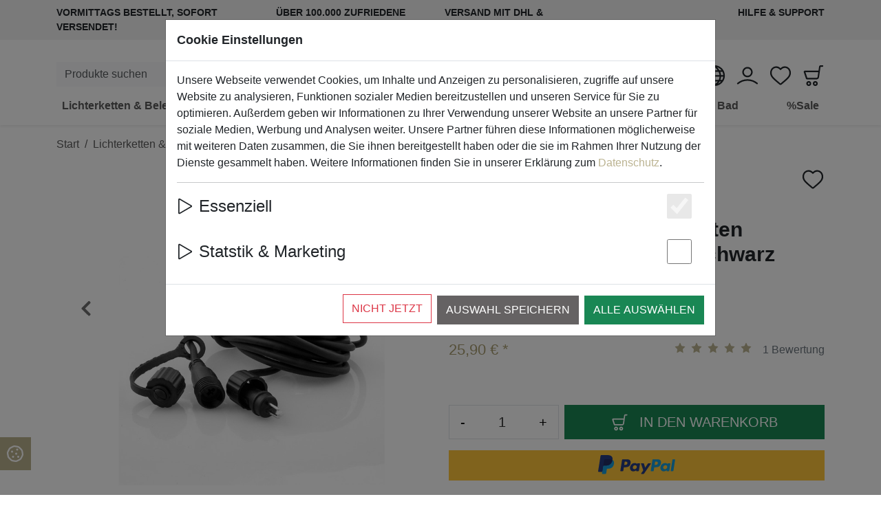

--- FILE ---
content_type: text/html; charset=UTF-8
request_url: https://www.homeliving.de/de/sirius/sirius-lichterketten-verlaengerung-tech-line-10m-230v-schwarz
body_size: 81773
content:
<!DOCTYPE html>
<html lang="de" class="h-100">
<head>
    <meta charset="utf-8" />
    <meta name="viewport" content="width=device-width, initial-scale=1.0">
    <title>Sirius Tech-Line Lichterketten Verlängerung 230V 10 m schwarz kaufen | homeliving.de</title>
    <meta name="description" content="Sirius Verlängerung Tech-Line jetzt online kaufen ✔ 24h Versand ✔Riesen Auswahl an Lichterketten ✔ Über 100.000 zufriedene Kunden ✔">
    <meta name="author" content="meilon GmbH">
    <meta name="copyright"  content="meilon GmbH">
    <meta name="robots" content="index,follow">
    <link rel="icon" href="https://www.homeliving.de/img/favicon-hom.ico" type="image/x-icon">
    <link rel="shortcut icon" href="https://www.homeliving.de/img/favicon-hom.ico" type="image/x-icon">
    
    <link rel="alternate" hreflang="x-default" href="https://www.homeliving.de/de/sirius/sirius-lichterketten-verlaengerung-tech-line-10m-230v-schwarz" />
    <link rel="alternate" hreflang="de" href="https://www.homeliving.de/de/sirius/sirius-lichterketten-verlaengerung-tech-line-10m-230v-schwarz" />
    <link rel="alternate" hreflang="en" href="https://www.homeliving.de/en/sirius/sirius-light-chains-tech-line-extension-10m-230v-black" />
    <link rel="alternate" hreflang="fr" href="https://www.homeliving.de/fr/sirius/chaines-legeres-sirius-extension-tech-line-10m-230v-noir" />
    <link rel="alternate" hreflang="es" href="https://www.homeliving.de/es/sirius/cadenas-de-luces-sirius-extension-de-la-linea-tecnica-10m-230v-negro" />
    <link rel="alternate" hreflang="it" href="https://www.homeliving.de/it/sirius/catene-leggere-sirius-tech-line-estensione-10m-230v-nero" />
    <link rel="alternate" hreflang="pt" href="https://www.homeliving.de/pt/sirius/extenso-de-luzes-de-fadas-sirius-tech-line-230v-10-m-preto" />
    <link rel="alternate" hreflang="sv" href="https://www.homeliving.de/sv/sirius/sirius-tech-line-ljusslinga-frlngning-230v-10-m-svart" />
    <link rel="alternate" hreflang="da" href="https://www.homeliving.de/da/sirius/sirius-tech-line-lyskdeforlnger-230v-10-m-sort" />
    <link rel="alternate" hreflang="fi" href="https://www.homeliving.de/fi/sirius/sirius-tech-line-satuvalojen-jatko-230v-10-m-musta" />
    
    <link rel="alternate" hreflang="nl" href="https://www.homeliving.de/nl/sirius/sirius-tech-line-fee?nverlichting-verlengkabel-230v-10-m-zwart" />
    <link rel="alternate" hreflang="pl" href="https://www.homeliving.de/pl/sirius/przedluzacz-lampionow-sirius-tech-line-230v-10m-czarny" />
    <link rel="alternate" hreflang="cs" href="https://www.homeliving.de/cs/sirius/prodlouen-pohdkovch-svtel-sirius-tech-line-230v-10-m-ern" />
    <link rel="alternate" hreflang="sk" href="https://www.homeliving.de/sk/sirius/sirius-tech-line-predenie-rozprvkovch-svetiel-230v-10-m-ierna" />
    <link rel="alternate" hreflang="hu" href="https://www.homeliving.de/hu/sirius/sirius-tech-line-tndrvilgts-hosszabbt-230v-10-m-fekete" />
    <link rel="alternate" hreflang="ro" href="https://www.homeliving.de/ro/sirius/sirius-tech-line-prelungire-lumini-zn-230v-10-m-negru" />
    <link rel="alternate" hreflang="bg" href="https://www.homeliving.de/bg/sirius/sirius-tech-line-230v-10-m" />
    
    <link rel="alternate" hreflang="sl" href="https://www.homeliving.de/sl/sirius/sirius-tech-line-podaljek-vile-230v-10-m-rn" />
    <link rel="alternate" hreflang="et" href="https://www.homeliving.de/et/sirius/sirius-tech-line-muinasjututulede-pikendus-230v-10-m-must" />
    <link rel="alternate" hreflang="lv" href="https://www.homeliving.de/lv/sirius/sirius-tech-line-pasaku-gaismas-pagarinjums-230v-10-m-melns" />
    <link rel="alternate" hreflang="lt" href="https://www.homeliving.de/lt/sirius/sirius-tech-line-pasak-vies-ilgintuvas-230v-10-m-juodas" />
    <link rel="alternate" hreflang="el" href="https://www.homeliving.de/el/sirius/sirius-tech-line-230v-10-m" />
    <link rel="alternate" hreflang="ru" href="https://www.homeliving.de/ru/sirius/sirius-tech-line-fairy-lights-230v-10" />
    <link rel="alternate" hreflang="tr" href="https://www.homeliving.de/tr/sirius/sirius-tech-line-peri-klar-uzatma-230v-10-m-siyah" />


     
        <link rel="canonical" href="https://www.homeliving.de/de/sirius/sirius-lichterketten-verlaengerung-tech-line-10m-230v-schwarz">
            
    <meta property="og:url" content="https://www.homeliving.de/de/sirius/sirius-lichterketten-verlaengerung-tech-line-10m-230v-schwarz" />
    <meta property="og:type" content="website" />
    <meta property="og:title" content="Sirius Tech-Line Lichterketten Verlängerung 230V 10 m schwarz kaufen | homeliving.de" />
    <meta property="og:description" content="Sirius Verlängerung Tech-Line jetzt online kaufen ✔ 24h Versand ✔Riesen Auswahl an Lichterketten ✔ Über 100.000 zufriedene Kunden ✔" />
    <meta property="og:image" content="https://www.homeliving.de/img/product/75/75785/75785-04c807_m.jpg" />



    <link rel="preconnect" href="https://cdnc.meilon.de">
    

        <link rel="stylesheet" href="/style/2023/build/style-hom.min.css?v=1.44.49">

                
                    <meta name="theme-color"
                content="#a89d71"
            />
        
        

        
<script type="application/ld+json">
{
    "@context": "http://schema.org/",
    "@type": "Product",
    "name": "Sirius Tech-Line Lichterketten Verlängerung 230V 10 m schwarz",
    "image": ["https://www.homeliving.de/img/product/75/75785/75785-04c807_l.jpg"],
    "description": "Sirius Verlängerung Tech-Line jetzt online kaufen ✔ 24h Versand ✔Riesen Auswahl an Lichterketten ✔ Über 100.000 zufriedene Kunden ✔",
    "sku": "75785",
    "gtin13": "5707310757857",
    "brand": {
        "@type": "Thing",
        "name": "Sirius"
    },
            "aggregateRating": {
            "@type": "AggregateRating",
            "ratingValue": "5",
            "reviewCount": "1"
        },
        "offers": {
        "@type": "Offer",
        "priceCurrency": "EUR",
        "price": "25.90",
        "priceValidUntil": "2020-11-05",
        "itemCondition": "http://schema.org/NewCondition",
    
                    "availability": "http://schema.org/InStock",
                "seller": {
            "@type": "Organization",
            "name": "homeliving.de"
        }
    }
}
</script>


    <script>
    var _paq = window._paq = window._paq || [];
    
    _paq.push(['enableLinkTracking']);
    (function() {
        var u="//mat.meilon.de/";
        _paq.push(['setTrackerUrl', u+'matomo.php']);
        _paq.push(['setSiteId', '3']);
        var d=document, g=d.createElement('script'), s=d.getElementsByTagName('script')[0];
        g.async=true; g.src=u+'matomo.js'; s.parentNode.insertBefore(g,s);
    })();
    </script>

    <script>
        _paq.push(['setEcommerceView',
            "75785", 
            "Sirius Tech-Line Lichterketten Verlängerung 230V 10 m schwarz",
            "Systemlichterketten", 
            25.90 
        ]);
    </script>

    
    <script>
    _paq.push(['trackPageView']);
    </script>




        
            <script>
                window.dataLayer = window.dataLayer || [];
            </script>
        
<script>
    window.dataLayer = window.dataLayer || [];

    window.dataLayer.push({
        'event': 'view_item',
        'ecommerce': {
            'currency': 'EUR',
            'value': 25.90,
            'items': [{
                'item_id': '75785',
                'item_name': 'Sirius Tech-Line Lichterketten Verlängerung 230V 10 m schwarz',
                'item_brand': 'Sirius',
                'price': 25.90
            }]
        }
    });

    window.dataLayer.push({
        'mln_item_id': '75785',
        'mln_item_name': 'Sirius Tech-Line Lichterketten Verlängerung 230V 10 m schwarz',
        'mln_page_type': 'product',
        'mln_item_price': 25.90,
        'mln_item_brand': 'Sirius',
        'mln_category_id': '0'
    });

    window.dataLayer.push({
        'ecomm_prodid': '75785',
        'ecomm_pagetype': 'product',
        'ecomm_totalvalue': 25.90,
        'ecomm_category': '',
        'isSaleItem': false
    });

    window.dataLayer.push({
        'event': 'fireRemarketingTag',
        'google_tag_params': {
            'ecomm_prodid': '75785',
            'ecomm_pagetype': 'product',
            'ecomm_totalvalue': 25.90
        }
    });

</script>


        
        



</head>
<body class="d-flex flex-column product-view">
            
            <!-- Google Tag Manager (noscript) -->
<noscript><iframe src="https://www.googletagmanager.com/ns.html?id=GTM-KVB8BJ7"
height="0" width="0" style="display:none;visibility:hidden"></iframe></noscript>
<!-- End Google Tag Manager (noscript) -->
        
    


    

<div class="top-bar position-relative"> <div class="container"> <div class="row text-uppercase fw-bold small py-2"> <div class="col-md-8 col-xxl-9 d-none d-md-flex justify-content-between align-items-center"><div class="d-flex align-items-center">Vormittags bestellt, Sofort versendet!</div> <div class="d-flex align-items-center">Über 100.000 zufriedene Kunden</div> <div class="d-flex align-items-center">Versand mit DHL & DPD</div></div> <div class="col-6 d-md-none"><a class="text-reset text-decoration-none d-inline-flex align-items-center"
    href="#languageModal"
    role="button"
    data-bs-toggle="modal"
>
    DE <div class="icon icon-xl ms-2">
        <div class="svg-wrapper">
            <svg><use href="#svg-world"/></svg>
        </div>
    </div>
</a>

</div> <div class="col-6 col-md-4 col-xxl-3 d-flex justify-content-end"> <a href="https://www.meilon.de/service-und-support" target="_blank" class="text-reset text-decoration-none" >Hilfe & Support</a> </div> </div> </div> </div> <header id="header" class="position-sticky bg-white" style="top: 0;" > <section class="navbar-top d-none d-xl-block"> <div class="container"> <div class="row"> <div class="col-md-4 col-lg-6 col-xxl-6 order-lg-1 text-center"> <a href="/de/"class="brand"title="homeliving.de Startpage"> <img src="https://cdnc.meilon.de/img/logo-homeliving.svg"alt="homeliving.de"title="homeliving.de"loading="lazy" /> </a> </div> <div class="col-md-6 col-lg-3 col-xxl-3 order-lg-0 d-flex align-items-end"><form action="/de/search"
    method="GET"
    class="form-search"
    role="search"
>
    <label for="search_main"
        class="visually-hidden"
    >
        Produkte suchen
    </label>


    <div class="input-group flex-nowrap">
        <input type="text"
            name="search"
            id="search_main"
            class="form-control input-search bg-light border-0"
            placeholder="Produkte suchen"
            value=""
        />


        <button class="btn btn-light border-start-0 searchbutton"
            type="submit"
            title="Produkte suchen"
        >
            <div class="icon icon-btn icon-search">
                <div class="svg-wrapper">
                    <svg>
                        <use href="#svg-search" />
                    </svg>
                </div>
            </div>
        </button>
    </div>
</form></div> <div class="col-md-6 col-lg-3 col-xxl-3 order-lg-2 d-flex align-items-end flex-row justify-content-end"> <div class="select-lang me-3"><a class="text-reset text-decoration-none d-inline-flex align-items-center"
    href="#languageModal"
    role="button"
    data-bs-toggle="modal"
>
    DE <div class="icon icon-xl ms-2">
        <div class="svg-wrapper">
            <svg><use href="#svg-world"/></svg>
        </div>
    </div>
</a>

</div> <div class="headericon user me-3"><a href="/de/auth/login"class="text-reset"title="Login"><div class="icon icon-xl"> <div class="svg-wrapper"> <svg> <use href="#svg-user"/> </svg> </div> </div> </a> </div> <div class="headericon heart me-3"> <a href="/de/wishlist"class="text-reset"title="Wunschliste"> <div class="icon icon-xl"> <div class="svg-wrapper"> <svg> <use href="#svg-heart-o"/> </svg> </div> </div> </a> </div> <div class="headericon cart"> <a href="/de/checkout/show"class="btn-cart-push text-reset position-relative d-flex align-items-center justify-content-center"title="Ihr Warenkorb"onclick="dataLayer.push({ 'event': 'view_cart' } );"> <div class="icon icon-xl"> <div class="svg-wrapper"> <svg> <use href="#svg-shopping-cart"/> </svg> </div> </div> <div class="cart-no" hidden>0</div> </a> </div> </div> </div> </div> </section> <nav id="navbar-main" class="navbar navbar-expand-xl"> <div class="container justify-content-end"> <a href="/de/"class="navbar-brand ms-0 me-auto d-xl-none" > <img src="https://cdnc.meilon.de/img/logo-homeliving.svg"alt="homeliving.de"class="img-fluid"loading="lazy"style="max-height: 30px;"/> </a> <div class="d-flex align-items-center flex-row flex-shrink-0"> <div class="navicon me-2 d-none d-md-block d-xl-none"><a class="text-reset text-decoration-none d-inline-flex align-items-center"
    href="#languageModal"
    role="button"
    data-bs-toggle="modal"
>
    DE <div class="icon icon-xl ms-2">
        <div class="svg-wrapper">
            <svg><use href="#svg-world"/></svg>
        </div>
    </div>
</a>

</div> <div class="navicon heart me-2 d-xl-none"> <a href="/de/wishlist"class="text-reset"title="Wunschliste"> <div class="icon icon-xl"> <div class="svg-wrapper"> <svg> <use href="#svg-heart-o"/> </svg> </div> </div> </a> </div> <div class="navicon me-2 d-xl-none"><a href="/de/auth/login"class="text-reset"title="Login"><div class="icon icon-xl"> <div class="svg-wrapper"> <svg> <use href="#svg-user"/> </svg> </div> </div> </a> </div> <div class="navicon d-xl-none"> <a href="/de/checkout/show"class="text-reset d-flex align-items-center justify-content-center btn-cart-push position-relative"title="Ihr Warenkorb"> <div class="icon icon-xl"> <div class="svg-wrapper"> <svg> <use href="#svg-shopping-cart"/> </svg> </div> </div> <div class="cart-no" hidden>0</div> </a> </div> </div> <div class="d-flex d-xl-none flex-row w-100 mt-2 align-items-center"> <form action="/de/search"method="GET" class="form-search" role="search" > <label for="search_main_nav2" class="visually-hidden" >Produkte suchen</label> <div class="input-group flex-nowrap"> <input type="text" name="search" id="search_main_nav2" class="form-control input-search bg-light border-0" placeholder="Produkte suchen"value=""/> <button class="btn btn-light border-start-0 searchbutton" type="submit" title="Produkte suchen"> <div class="icon icon-btn icon-search"> <div class="svg-wrapper"> <svg> <use href="#svg-search" /> </svg> </div> </div> </button> </div> </form> <button type="button" data-bs-toggle="collapse" data-bs-target="#navbarCollapse" aria-controls="navbarCollapse" aria-expanded="false" aria-label="Toggle navigation" class="navbar-toggler ms-auto me-0" > <span class="navbar-toggler-icon"></span> </button> </div> <div id="navbarCollapse" class="collapse navbar-collapse"> <ul class="navbar-nav mx-auto w-100 d-xl-flex justify-content-xl-between"><li class="nav-item dropdown"> <a href="/de/beleuchtung-lichterketten"class="nav-link"id="navbar-item-5010"role="button"data-bs-toggle="dropdown"aria-haspopup="true"aria-expanded="false"> <div class="d-flex align-items-center"> <span>Lichterketten & Beleuchtung</span><span class="icon icon-xs ms-1"> <div class="svg-wrapper"> <svg> <use href="#svg-chevron-down" /> </svg> </div> </span></div> </a><ul aria-labelledby="navbar-item-5010"class="dropdown-menu"><li> <a href="/de/led-lichterketten" class="dropdown-item">Lichterketten</a> </li><li> <a href="/de/leuchtdekoration-wohnbereich" class="dropdown-item">Leuchtdekoration</a> </li><li> <a href="/de/leuchtobjekte-wohnbereich" class="dropdown-item">Leuchtobjekte</a> </li><li> <a href="/de/design-lampen-und-leuchten" class="dropdown-item">Leuchten</a> </li><li> <a href="/de/batterien-fuer-lichterketten" class="dropdown-item">Batterien</a> </li></ul></li><li class="nav-item"> <a href="/de/led-kerzen-led-echtwachskerzen-indoor-outdoor"class="nav-link"id="navbar-item-2372"> <div class="d-flex align-items-center"> <span>LED-Kerzen Indoor & Outdoor</span></div> </a></li><li class="nav-item dropdown"> <a href="/de/kuechenaccessoires"class="nav-link"id="navbar-item-1184"role="button"data-bs-toggle="dropdown"aria-haspopup="true"aria-expanded="false"> <div class="d-flex align-items-center"> <span>Küche & Essen</span><span class="icon icon-xs ms-1"> <div class="svg-wrapper"> <svg> <use href="#svg-chevron-down" /> </svg> </div> </span></div> </a><ul aria-labelledby="navbar-item-1184"class="dropdown-menu"><li> <a href="/de/geschirr" class="dropdown-item">Geschirr</a> </li><li> <a href="/de/glaeser" class="dropdown-item">Gläser</a> </li><li> <a href="/de/kuechenaccessoires-zubehoer" class="dropdown-item">Küchenaccessoires</a> </li><li> <a href="/de/thermobecher" class="dropdown-item">Thermo- & To Go-Becher</a> </li><li> <a href="/de/spuelzubehoer" class="dropdown-item">Seifenspender & Spülzubehör</a> </li></ul></li><li class="nav-item dropdown"> <a href="/de/wohnaccessoires"class="nav-link"id="navbar-item-1186"role="button"data-bs-toggle="dropdown"aria-haspopup="true"aria-expanded="false"> <div class="d-flex align-items-center"> <span>Wohnen</span><span class="icon icon-xs ms-1"> <div class="svg-wrapper"> <svg> <use href="#svg-chevron-down" /> </svg> </div> </span></div> </a><ul aria-labelledby="navbar-item-1186"class="dropdown-menu"><li> <a href="/de/accessoires-fuers-wohnzimmer" class="dropdown-item">Wohnaccessoires</a> </li><li> <a href="/de/kerzen-und-windlichter" class="dropdown-item">Kerzen & Windlichter</a> </li><li> <a href="/de/kleinmoebel" class="dropdown-item">Kleinmöbel</a> </li><li> <a href="/de/decken-kissen-co" class="dropdown-item">Decken, Kissen & Co.</a> </li><li> <a href="/de/vogelhaus" class="dropdown-item">Vogelhäuser und Futterspender</a> </li></ul></li><li class="nav-item"> <a href="/de/badezimmer-zubehoer"class="nav-link"id="navbar-item-1180"> <div class="d-flex align-items-center"> <span>Bad</span></div> </a></li><li class="nav-item"> <a href="/de/schnaeppchen"class="nav-link"id="navbar-item-2313"> <div class="d-flex align-items-center"> <span>%Sale</span></div> </a></li>

</ul> </div> </div> </nav> <div class=""> </div> </header> 

<section class="search-breadcrumb py-3">
    <div class="container">
        
                                                            <nav aria-label="breadcrumb">
                            <ul itemscope itemtype="http://schema.org/BreadcrumbList"
    class="breadcrumb justify-content-lg-start"
>
            <li class="breadcrumb-item"
            itemprop="itemListElement"
            itemscope itemtype="http://schema.org/ListItem"
        >
                            <a itemprop="item" href="/de">
                    <span itemprop="name">Start</span>
                </a>
                        <meta itemprop="position" content="1"/>
        </li>
            <li class="breadcrumb-item"
            itemprop="itemListElement"
            itemscope itemtype="http://schema.org/ListItem"
        >
                            <a itemprop="item" href="/de/beleuchtung-lichterketten">
                    <span itemprop="name">Lichterketten & Beleuchtung</span>
                </a>
                        <meta itemprop="position" content="2"/>
        </li>
            <li class="breadcrumb-item active"
            itemprop="itemListElement"
            itemscope itemtype="http://schema.org/ListItem"
        >
                            <span itemprop="name">Lichterketten</span>
                        <meta itemprop="position" content="3"/>
        </li>
    </ul>
                        </nav>
                                                
    </div>
</section><section class="product-details pb-5 pb-lg-0"> <div class="container"> <div class="grid-wrapper"> <div class="a-title"> <div class="d-flex justify-content-between align-items-end mb-4"> <a href="/de/sirius"> <img class="thumbnail-brandlogo img-fluid" src="https://cdnc.meilon.de/img/brands/sirius.png"alt="Sirius"title="Sirius"loading="lazy" /> </a> <button tpye="button" class="to_heart mr-auto btn btn-link px-0 text-reset" data-id="75785"> <span class="icon icon-xl"> <div class="svg-wrapper"> <svg class="svg-heart d-none"> <use href="#svg-heart"/> </svg> <svg class="svg-heart-o"> <use href="#svg-heart-o"/> </svg> </div> </span> </button> </div> <h1 class="h2 pt-2">Sirius Tech-Line Lichterketten Verlängerung 230V 10 m schwarz</h1> </div> <div class="product-images position-relative"> <div data-slider-id="1" class="owl-carousel items-slider owl-drag" ><div class="item w-100"> <a href="#productimgModal" data-bs-toggle="modal" data-ride-to="0"data-bs-slide-to="0"> <img data-src="https://cdnc.meilon.de/img/product/75/75785/75785-04c807_l.jpg"alt="Sirius Tech-Line Lichterketten Verlängerung 230V 10 m schwarz - Thumbnail 1"title="Sirius Tech-Line Lichterketten Verlängerung 230V 10 m schwarz - Thumbnail 1"class="img-fluid owl-lazy" /> </a> </div><div class="item w-100"> <a href="#productimgModal" data-bs-toggle="modal" data-ride-to="1"data-bs-slide-to="1"> <img data-src="https://cdnc.meilon.de/img/product/75/75785/75785-97c1c1_l.jpg"alt="Sirius Tech-Line Lichterketten Verlängerung 230V 10 m schwarz - Thumbnail 2"title="Sirius Tech-Line Lichterketten Verlängerung 230V 10 m schwarz - Thumbnail 2"class="img-fluid owl-lazy" /> </a> </div></div><div data-slider-id="1" class="owl-thumbs d-flex flex-row flex-wrap align-items-center justify-content-center" ><button class="owl-thumb-item"> <img class="img-fluid thumbnail thumbnail-productpage" src="https://cdnc.meilon.de/img/product/75/75785/75785-04c807_xs.jpg"alt="Sirius Tech-Line Lichterketten Verlängerung 230V 10 m schwarz - Thumbnail 1"title="Sirius Tech-Line Lichterketten Verlängerung 230V 10 m schwarz - Thumbnail 1"loading="lazy" /> </button><button class="owl-thumb-item"> <img class="img-fluid thumbnail thumbnail-productpage" src="https://cdnc.meilon.de/img/product/75/75785/75785-97c1c1_xs.jpg"alt="Sirius Tech-Line Lichterketten Verlängerung 230V 10 m schwarz - Thumbnail 2"title="Sirius Tech-Line Lichterketten Verlängerung 230V 10 m schwarz - Thumbnail 2"loading="lazy" /> </button></div><div class="badges position-absolute"></div> </div> <div class="a-other"><div class="mb-5 d-flex align-items-center"> <span class="icon text-success me-2"> <div class="svg-wrapper"> <svg><use href="#svg-dot"/></svg> </div> </span> <span>Mehr als 10 verfügbar</span> </div><div class="row my-3 mb-md-5"><div class="col-sm-6 order-sm-1 my-2 my-sm-0 justify-content-start justify-content-sm-end d-flex"> <div class="review mb-3 mb-sm-0 d-flex align-items-center"> <a href="#product_rating" class="scrollto d-inline-flex flex-row text-decoration-none"> <ul class="rate list-inline me-3 mb-0" title="5.00"><li class="list-inline-item"><span class="icon icon-star"> <div class="svg-wrapper"> <svg> <use href="#svg-star"/> </svg> </div> </span></li><li class="list-inline-item"><span class="icon icon-star"> <div class="svg-wrapper"> <svg> <use href="#svg-star"/> </svg> </div> </span></li><li class="list-inline-item"><span class="icon icon-star"> <div class="svg-wrapper"> <svg> <use href="#svg-star"/> </svg> </div> </span></li><li class="list-inline-item"><span class="icon icon-star"> <div class="svg-wrapper"> <svg> <use href="#svg-star"/> </svg> </div> </span></li><li class="list-inline-item"><span class="icon icon-star"> <div class="svg-wrapper"> <svg> <use href="#svg-star"/> </svg> </div> </span></li></ul> <span class="text-muted">1 Bewertung</span> </a> </div> </div><div class="col-sm-6 order-sm-0"> <ul class="price list-inline mb-md-0"><li class="list-inline-item text-primary lead">25,90 € *</li></ul> </div> </div>    

<div class="to-basket d-flex align-items-center justify-content-center flex-column flex-md-row justify-content-md-between flex-lg-column flex-xxl-row flex-content-lg-center flex-content-xxl-betweeen pt-3">
    <form name="add_to_basket"
        method="post"
        action="/de/checkout/add"
        class="d-flex flex-grow-1 flex-shrink-0 align-self-stretch"
    >
        <input type="hidden"
            name="sku"
            value="75785"
        />

        <input type="hidden"
            name="img"
            value="https://cdnc.meilon.de/img/product/75/75785/75785-04c807_xs.jpg"
        />

        <div class="d-flex align-items-center flex-column flex-md-row justify-content-md-between w-100">
            <div class="quantity d-flex align-items-center align-self-stretch justify-content-md-start me-md-2 mb-3 mb-md-0">
                <div class="input-group input-group-lg border">
                    <button type="button" class="btn btn-light dec-btn border-0 bg-white">-</button>
                    <input type="text"
                        value="1"
                        class="form-control form-control-lg quantity-no "
                        name="qty"
                        aria-label="Menge"
                    />
                    <button type="button" class="btn btn-light inc-btn border-0 bg-white">+</button>
                </div>
            </div>

            <button type="submit"
                class="btn btn-success btn-lg align-self-stretch to_cart d-flex align-items-center justify-content-center mb-3 mb-md-0 flex-shrink-0 flex-grow-1"
                title="In den Warenkorb"
            >
                <span class="icon icon-btn me-3">
                    <div class="svg-wrapper">
                        <svg>
                            <use href="#svg-shopping-cart"/>
                        </svg>
                    </div>
                </span>
                <span>
                    In den Warenkorb
                </span>
            </button>
        </div>
    </form>


    <form method="post"
        action="/de/payment_paypal2/express/"
        class="d-flex flex-shrink-0 ms-0 ms-md-2 ms-lg-0 mt-lg-3 mt-xxl-0 ms-xxl-2 align-self-stretch"
        role="form"
        name="to_paypal_express"
    >
        <input type="hidden" name="item_id" value="75785">
        <input type="hidden" name="quantity" id="quantity_hidden" value="1">

        <button type="submit"
            class="btn btn-paypal btn-lg align-self-stretch flex-shrink-0 flex-grow-1"
            title="Paypal"
        >
            <center>
                <img src="https://cdnc.meilon.de/img/logos/paypal2.svg"
                    height="30px"
                    alt="direkt zu PayPal"
                    loading="lazy"
                />
            </center>
        </button>
    </form>
</div><div class="pb-4"></div> <ul class="list-group my-5"><li class="list-group-item text-success d-flex flex-wrap align-items-center txt-shipping delivery_date"> <div class="d-flex align-items-start"> <span class="icon icon-lg me-2 flex-shrink-0"> <div class="svg-wrapper"> <svg> <use href="#svg-truck"/> </svg> </div> </span> <div> <strong class="me-1">Versand am nächsten Werktag!</strong> </div> </div> </li>    <li class="list-group-item text-success d-flex align-items-center">
        <span class="icon icon-lg me-2">
            <div class="svg-wrapper">
                <svg>
                    <use href="#svg-users" />
                </svg>
            </div>
        </span>

        <span>
            2                 Kunden kauften kürzlich dieses Produkt
                    </span>
    </li>
</ul><div class="clearfix pt-4"> <a href="#product-description" class="scrollto text-reset float-start" >zur Produktbeschreibung</a> <a href="#" class="text-reset btn_inquiry float-end" onclick="modal_inquiry(this);" data-action="/de/inquiry/viewAjax/"data-product-id="75785"title="Frage zum Artikel?">Frage zum Artikel?</a> </div> </div> </div> </div> </section><section class="product-description sec-padding" id="product-description" > <div class="container"> <div class="row"> <div class="col-lg-8 pb-3"><div class="description clearfix"> <p class="text-muted mb-0">Sirius Tech-Line Lichterketten Verlängerung 230V 10 m schwarz</p> <h2 class="mb-2rem">Produktbeschreibung</h2><p>Die&nbsp;Verl&auml;ngerung&nbsp;ist ideal, um Leitungen bis zu weiter entfernten Steckdosen zu koppeln.</p>
<p>Das&nbsp;tech-line&nbsp;LED Au&szlig;enbeleuchtungssortiment von Sirius ist wohl eines der innovativsten Lichterketten-Konzepte f&uuml;r Ihr Haus, Garten oder aber auch f&uuml;r den gewerblichen Gebrauch. Tech-Line&nbsp;ben&ouml;tigt keinen Trafo, das System arbeitet mit 230V.</p>
<p>Hier nur einige Vorteile von&nbsp;tech-line:</p>
<ul>
<li>kein Trafo, der kaputt gehen kann oder extra gegen N&auml;sse gesch&uuml;tzt werden muss</li>
<li>durch 230V-Betrieb fast unbegrenzte M&ouml;glichkeiten, das System zu erweitern</li>
<li>bis zu 8.000 Lampen an einer Zuleitung bzw. an nur einer Steckdose</li>
<li>langlebige und kosteng&uuml;nstige LED Technik, Green Energy</li>
<li>Lichterkette, Sterne, Netze, Lichtvorh&auml;nge, alles gibt es und kann sofort einfach angesteckt werden</li>
<li>jederzeit erweiterbar, Nachkaufgarantie auf mehrere Jahre</li>
<li>das sch&ouml;nste Warmlicht LED auf dem Markt</li>
</ul>
<p>Entscheiden Sie sich f&uuml;r&nbsp;tech-line -&nbsp;die Profi Lichterkette!</p><div class="table-responsive mt-4"> <table class="table table-striped"><tr> <th colspan="2">Eigenschaften</th> </tr> <tbody><tr> <td class="text-nowrap">Schutzklasse</td> <td>IP 44</td> </tr><tr> <td class="text-nowrap">Einsatzgebiet</td> <td>Außen</td> </tr><tr> <td class="text-nowrap">Farbe der Leitung</td> <td>Schwarz</td> </tr><tr> <td class="text-nowrap">Serie</td> <td>Tech-Line</td> </tr><tr> <td class="text-nowrap">Länge</td> <td>10m</td> </tr><tr> <td colspan="2" height="10" class="small py-0">&nbsp;</td> </tr><tr> <th>Lieferumfang</th> <td><p>1 x&nbsp;Tech-Line Lichterketten Verl&auml;ngerung</p></td> </tr><tr> <th>Bestellnummer</th> <td>75785</td> </tr><tr> <th>EAN</th> <td>5707310757857</td> </tr><tr> <th>Hersteller</th> <td> <a href="/de/sirius">Sirius</a> </td> </tr> <tr> <th>Produktsicherheit</th> <td> <strong>Hersteller:</strong><br>SIRIUS HOME A/S<br>Engholm Parkvej 3-5, DK-3450 Allerød, Dänemark<br>E-Mail: support@sirius.dk<br><br><strong>Verantwortliche Person:</strong><br>SIRIUS HOME A/S, Engholm Parkvej 3-5, DK-3450 Allerød, Dänemark<br></td> </tr> </tbody> </table> </div> </div><div class="share-links mt-5"> <h2>Teilen auf</h2> <div class="d-flex justify-content-start"> <ul class="list-inline d-flex align-items-center"> <li class="list-inline-item"> <a href="https://www.facebook.com/sharer/sharer.php?u=https%3A%2F%2Fwww.homeliving.de%2Fde%2Fsirius%2Fsirius-lichterketten-verlaengerung-tech-line-10m-230v-schwarz"target="_blank" title="facebook" class="link link-facebook" > <span class="icon"> <div class="svg-wrapper"> <svg> <use href="#svg-facebook-f"/> </svg> </div> </span> </a> </li> <li class="list-inline-item"> <a href="https://twitter.com/intent/tweet?text=Sirius Tech-Line Lichterketten Verlängerung 230V 10 m schwarz&url=https%3A%2F%2Fwww.homeliving.de%2Fde%2Fsirius%2Fsirius-lichterketten-verlaengerung-tech-line-10m-230v-schwarz"target="_blank" title="twitter" class="link link-twitter" > <span class="icon"> <div class="svg-wrapper"> <svg> <use href="#svg-twitter"/> </svg> </div> </span> </a> </li> <li class="list-inline-item"> <a href="whatsapp://send?text=Sirius Tech-Line Lichterketten Verlängerung 230V 10 m schwarz https%3A%2F%2Fwww.homeliving.de%2Fde%2Fsirius%2Fsirius-lichterketten-verlaengerung-tech-line-10m-230v-schwarz"target="_blank" title="whatsapp" class="link link-whatsapp" > <span class="icon"> <div class="svg-wrapper"> <svg> <use href="#svg-whatsapp"/> </svg> </div> </span> </a> </li> <li class="list-inline-item"> <button type="button" data-copy="https://www.homeliving.de/de/sirius/sirius-lichterketten-verlaengerung-tech-line-10m-230v-schwarz"title="Copy product link" class="link bg-secondary to_clipboard border-0" data-bs-toggle="tooltip" data-bs-title="Link kopiert" data-bs-trigger="focus" > <span class="icon"> <div class="svg-wrapper"> <svg> <use href="#svg-copy"/> </svg> </div> </span> </a> </li> <li class="list-inline-item"> <a href="mailto:?subject=Sirius Tech-Line Lichterketten Verlängerung 230V 10 m schwarz&body=https%3A%2F%2Fwww.homeliving.de%2Fde%2Fsirius%2Fsirius-lichterketten-verlaengerung-tech-line-10m-230v-schwarz"target="_blank" title="email" class="link link-tiktok" > <span class="icon"> <div class="svg-wrapper"> <svg> <use href="#svg-envelope"/> </svg> </div> </span> </a> </li> </ul> </div> </div><div id="product_rating" class="product-rating mt-5" > <div class="d-flex flex-wrap align-items-center mb-2rem"> <h2 class="mb-0">1 Kundenmeinungen</h2> <div> <small class="badge text-bg-primary ms-3 d-inline-flex align-items-center"> <div class="icon me-1"> <div class="svg-wrapper"> <svg><use href="#svg-star"/></svg> </div> </div>5.00</small> </div> </div><article class="review"> <div class="row"> <div class="col-md-5 col-lg-3 pb-2 pb-lg-0"> <div class="rate text-primary mb-2" data-bs-title="5.00"data-bs-toggle="tooltip"><span class="icon d-inline-flex"> <div class="svg-wrapper"> <svg> <use href="#svg-star"/> </svg> </div> </span><span class="icon d-inline-flex"> <div class="svg-wrapper"> <svg> <use href="#svg-star"/> </svg> </div> </span><span class="icon d-inline-flex"> <div class="svg-wrapper"> <svg> <use href="#svg-star"/> </svg> </div> </span><span class="icon d-inline-flex"> <div class="svg-wrapper"> <svg> <use href="#svg-star"/> </svg> </div> </span><span class="icon d-inline-flex"> <div class="svg-wrapper"> <svg> <use href="#svg-star"/> </svg> </div> </span></div> <span class="text-uppercase text-muted small">Dec 2024</span> </div> <div class="col-md-7 col-lg-9"> <h3 class="h6">Burt</h3> <p class="text-muted small mb-0">Die von mir erworbenen Lichterketten-System-Teile sind hoch qualitativ verarbeitet und für den Außenbreich bestens geeignet, zumal die Stromversorgung ohne Netzteil möglich ist.</p> </div> </div> </article></div></div> <div class="col-lg-4 order-lg-1 pb-3"><div class="product-cart-mates mb-5"> <h3 class="mb-2rem">Sirius string lights extension tech-line 10m 230V black wird gerne gekauft mit</h3><ul class="list-unstyled">
                        

        
<li class="mb-2rem">
    <a href="/de/sirius/sirius-tech-line-lichterkette-start-set-45-led-warmweiss-45-m-aussen-230v-schwarz"
         class="d-flex text-body text-decoration-none"
         data-id="45704"
    >
        <div class="flex-shrink-0 img-wrapper"
            data-img="https://static.fpv24.com/img/product/45/45704/145_dc165405be2ca89508c2e3a4ce5d616e_xxsy.jpg"
        >
            <img src="https://static.fpv24.com/img/product/45/45704/145_dc165405be2ca89508c2e3a4ce5d616e_xxsy.jpg"
                class="img-fluid"
                alt="Sirius Tech-Line Lichterkette Start-Set 45 LED warmweiß 4,5 m außen 230V schwarz"
                title="Sirius Tech-Line Lichterkette Start-Set 45 LED warmweiß 4,5 m außen 230V schwarz"
                loading="lazy"
            />
        </div>
        <div class="flex-grow-1 ms-3 d-flex justify-content-between flex-column">
            <h4 class="h6">Sirius Tech-Line Lichterkette Start-Set 45 LED warmweiß 4,5 m außen 230V schwarz</h4>
            

            <div class="d-flex align-items-center">
                <div class="d-flex justify-content-start align-items-center flex-row">
                    <div class="icon text-success me-2"
                        data-bs-toggle="tooltip"
                        data-bs-placement="right"
                                                    data-bs-title="Mehr als 5 lagernd"
                                            >
                        <div class="svg-wrapper">
                            <svg><use href="#svg-dot"/></svg>
                        </div>
                    </div>

                    <div class="">
                        44,90 € *
                    </div>
                </div>

                                    <button type="button"
                        class="btn btn-sm to_cart px-0 ms-3"
                        title="In den Warenkorb"
                    >
                        <span class="icon icon-lg">
                            <div class="svg-wrapper">
                                <svg>
                                    <use href="#svg-shopping-cart"/>
                                </svg>
                            </div>
                        </span>
                    </button>
                            </div>
        </div>
    </a>
</li>
                                

        
<li class="mb-2rem">
    <a href="/de/sirius/sirius-lichtervorhang-tech-line-eiskristall-100-led-warmweiss-2.5-x-0.6m-230v-schwarz"
         class="d-flex text-body text-decoration-none"
         data-id="45717"
    >
        <div class="flex-shrink-0 img-wrapper"
            data-img="https://static.fpv24.com/img/product/45/45717/45717-916c86_xxsy.jpg"
        >
            <img src="https://static.fpv24.com/img/product/45/45717/45717-916c86_xxsy.jpg"
                class="img-fluid"
                alt="Sirius Tech-Line Lichtervorhang Eiskristall Start-Set 100 LED warmweiß 2,5 x 0,6 m außen 230V schwarz"
                title="Sirius Tech-Line Lichtervorhang Eiskristall Start-Set 100 LED warmweiß 2,5 x 0,6 m außen 230V schwarz"
                loading="lazy"
            />
        </div>
        <div class="flex-grow-1 ms-3 d-flex justify-content-between flex-column">
            <h4 class="h6">Sirius Tech-Line Lichtervorhang Eiskristall Start-Set 100 LED warmweiß 2,5 x 0,6 m außen 230V schwarz</h4>
            

            <div class="d-flex align-items-center">
                <div class="d-flex justify-content-start align-items-center flex-row">
                    <div class="icon text-success me-2"
                        data-bs-toggle="tooltip"
                        data-bs-placement="right"
                                                    data-bs-title="Mehr als 5 lagernd"
                                            >
                        <div class="svg-wrapper">
                            <svg><use href="#svg-dot"/></svg>
                        </div>
                    </div>

                    <div class="">
                        59,90 € *
                    </div>
                </div>

                                    <button type="button"
                        class="btn btn-sm to_cart px-0 ms-3"
                        title="In den Warenkorb"
                    >
                        <span class="icon icon-lg">
                            <div class="svg-wrapper">
                                <svg>
                                    <use href="#svg-shopping-cart"/>
                                </svg>
                            </div>
                        </span>
                    </button>
                            </div>
        </div>
    </a>
</li>
                                

        
<li class="mb-2rem">
    <a href="/de/sirius/sirius-tech-line-lichterkette-erweiterung-200-led-warmweiss-20-m-aussen-230v-schwarz"
         class="d-flex text-body text-decoration-none"
         data-id="SIR-45772"
    >
        <div class="flex-shrink-0 img-wrapper"
            data-img="https://static.fpv24.com/img/product/si/sir-45772/Sirius-Lichterkette-Tech-Line-Erweiterung-200LED-warmweiss-230V-20m-schwarz-45772_xxsy.jpg"
        >
            <img src="https://static.fpv24.com/img/product/si/sir-45772/Sirius-Lichterkette-Tech-Line-Erweiterung-200LED-warmweiss-230V-20m-schwarz-45772_xxsy.jpg"
                class="img-fluid"
                alt="Sirius Tech-Line Lichterkette Erweiterung 200 LED warmweiß 20 m außen 230V schwarz"
                title="Sirius Tech-Line Lichterkette Erweiterung 200 LED warmweiß 20 m außen 230V schwarz"
                loading="lazy"
            />
        </div>
        <div class="flex-grow-1 ms-3 d-flex justify-content-between flex-column">
            <h4 class="h6">Sirius Tech-Line Lichterkette Erweiterung 200 LED warmweiß 20 m außen 230V schwarz</h4>
            

            <div class="d-flex align-items-center">
                <div class="d-flex justify-content-start align-items-center flex-row">
                    <div class="icon text-success me-2"
                        data-bs-toggle="tooltip"
                        data-bs-placement="right"
                                                    data-bs-title="Mehr als 5 lagernd"
                                            >
                        <div class="svg-wrapper">
                            <svg><use href="#svg-dot"/></svg>
                        </div>
                    </div>

                    <div class="">
                        89,90 € *
                    </div>
                </div>

                                    <button type="button"
                        class="btn btn-sm to_cart px-0 ms-3"
                        title="In den Warenkorb"
                    >
                        <span class="icon icon-lg">
                            <div class="svg-wrapper">
                                <svg>
                                    <use href="#svg-shopping-cart"/>
                                </svg>
                            </div>
                        </span>
                    </button>
                            </div>
        </div>
    </a>
</li>
                                

        
<li class="mb-2rem">
    <a href="/de/sirius/sirius-tech-line-lichterkette-erweiterung-45-led-warmweiss-45-m-aussen-230v-schwarz"
         class="d-flex text-body text-decoration-none"
         data-id="45707"
    >
        <div class="flex-shrink-0 img-wrapper"
            data-img="https://static.fpv24.com/img/product/45/45707/Sirius-Lichterkette-Tech-Line-Erweiterung-45LED-warmweiss-230V-4-5m-schwarz-45707-257d276f4a6137_xxsy.jpg"
        >
            <img src="https://static.fpv24.com/img/product/45/45707/Sirius-Lichterkette-Tech-Line-Erweiterung-45LED-warmweiss-230V-4-5m-schwarz-45707-257d276f4a6137_xxsy.jpg"
                class="img-fluid"
                alt="Sirius Tech-Line Lichterkette Erweiterung 45 LED warmweiß 4,5 m außen 230V schwarz"
                title="Sirius Tech-Line Lichterkette Erweiterung 45 LED warmweiß 4,5 m außen 230V schwarz"
                loading="lazy"
            />
        </div>
        <div class="flex-grow-1 ms-3 d-flex justify-content-between flex-column">
            <h4 class="h6">Sirius Tech-Line Lichterkette Erweiterung 45 LED warmweiß 4,5 m außen 230V schwarz</h4>
            

            <div class="d-flex align-items-center">
                <div class="d-flex justify-content-start align-items-center flex-row">
                    <div class="icon text-success me-2"
                        data-bs-toggle="tooltip"
                        data-bs-placement="right"
                                                    data-bs-title="Mehr als 5 lagernd"
                                            >
                        <div class="svg-wrapper">
                            <svg><use href="#svg-dot"/></svg>
                        </div>
                    </div>

                    <div class="">
                        27,90 € *
                    </div>
                </div>

                                    <button type="button"
                        class="btn btn-sm to_cart px-0 ms-3"
                        title="In den Warenkorb"
                    >
                        <span class="icon icon-lg">
                            <div class="svg-wrapper">
                                <svg>
                                    <use href="#svg-shopping-cart"/>
                                </svg>
                            </div>
                        </span>
                    </button>
                            </div>
        </div>
    </a>
</li>
                                

        
<li class="mb-2rem">
    <a href="/de/sirius/sirius-lichterkette-tech-line-erweiterung-90-led-warmweiss-230v-9m-schwarz"
         class="d-flex text-body text-decoration-none"
         data-id="45705"
    >
        <div class="flex-shrink-0 img-wrapper"
            data-img="https://static.fpv24.com/img/product/45/45705/Sirius-Lichterkette-Tech-Line-Erweiterung-90LED-warmweiss-230V-9m-schwarz-45705-257d2769889f07_xxsy.jpg"
        >
            <img src="https://static.fpv24.com/img/product/45/45705/Sirius-Lichterkette-Tech-Line-Erweiterung-90LED-warmweiss-230V-9m-schwarz-45705-257d2769889f07_xxsy.jpg"
                class="img-fluid"
                alt="Sirius Tech-Line Lichterkette Erweiterung 90 LED warmweiß 9 m außen 230V schwarz"
                title="Sirius Tech-Line Lichterkette Erweiterung 90 LED warmweiß 9 m außen 230V schwarz"
                loading="lazy"
            />
        </div>
        <div class="flex-grow-1 ms-3 d-flex justify-content-between flex-column">
            <h4 class="h6">Sirius Tech-Line Lichterkette Erweiterung 90 LED warmweiß 9 m außen 230V schwarz</h4>
            

            <div class="d-flex align-items-center">
                <div class="d-flex justify-content-start align-items-center flex-row">
                    <div class="icon text-success me-2"
                        data-bs-toggle="tooltip"
                        data-bs-placement="right"
                                                    data-bs-title="Mehr als 5 lagernd"
                                            >
                        <div class="svg-wrapper">
                            <svg><use href="#svg-dot"/></svg>
                        </div>
                    </div>

                    <div class="">
                        44,90 € *
                    </div>
                </div>

                                    <button type="button"
                        class="btn btn-sm to_cart px-0 ms-3"
                        title="In den Warenkorb"
                    >
                        <span class="icon icon-lg">
                            <div class="svg-wrapper">
                                <svg>
                                    <use href="#svg-shopping-cart"/>
                                </svg>
                            </div>
                        </span>
                    </button>
                            </div>
        </div>
    </a>
</li>
                                

        
<li class="mb-2rem">
    <a href="/de/sirius/sirius-tech-line-lichterketten-verteilerring-5-arm-230v-10-cm-schwarz"
         class="d-flex text-body text-decoration-none"
         data-id="75783"
    >
        <div class="flex-shrink-0 img-wrapper"
            data-img="https://static.fpv24.com/img/product/75/75783/b978152d8e0482745949fa8116964002_l-8_xxsy.jpg"
        >
            <img src="https://static.fpv24.com/img/product/75/75783/b978152d8e0482745949fa8116964002_l-8_xxsy.jpg"
                class="img-fluid"
                alt="Sirius Tech-Line Lichterketten Verteilerring 5-Arm 230V 10 cm schwarz"
                title="Sirius Tech-Line Lichterketten Verteilerring 5-Arm 230V 10 cm schwarz"
                loading="lazy"
            />
        </div>
        <div class="flex-grow-1 ms-3 d-flex justify-content-between flex-column">
            <h4 class="h6">Sirius Tech-Line Lichterketten Verteilerring 5-Arm 230V 10 cm schwarz</h4>
            

            <div class="d-flex align-items-center">
                <div class="d-flex justify-content-start align-items-center flex-row">
                    <div class="icon text-success me-2"
                        data-bs-toggle="tooltip"
                        data-bs-placement="right"
                                                    data-bs-title="Mehr als 5 lagernd"
                                            >
                        <div class="svg-wrapper">
                            <svg><use href="#svg-dot"/></svg>
                        </div>
                    </div>

                    <div class="">
                        12,90 € *
                    </div>
                </div>

                                    <button type="button"
                        class="btn btn-sm to_cart px-0 ms-3"
                        title="In den Warenkorb"
                    >
                        <span class="icon icon-lg">
                            <div class="svg-wrapper">
                                <svg>
                                    <use href="#svg-shopping-cart"/>
                                </svg>
                            </div>
                        </span>
                    </button>
                            </div>
        </div>
    </a>
</li>
                                

        
<li class="mb-2rem">
    <a href="/de/sirius/sirius-lichterketten-verteiler-tech-line-2-arm-230-v-schwarz"
         class="d-flex text-body text-decoration-none"
         data-id="75780"
    >
        <div class="flex-shrink-0 img-wrapper"
            data-img="https://static.fpv24.com/img/product/75/75780/75780-6ea23c_xxsy.jpg"
        >
            <img src="https://static.fpv24.com/img/product/75/75780/75780-6ea23c_xxsy.jpg"
                class="img-fluid"
                alt="Sirius Tech-Line Lichterketten Verteiler 2-Arm 230V schwarz"
                title="Sirius Tech-Line Lichterketten Verteiler 2-Arm 230V schwarz"
                loading="lazy"
            />
        </div>
        <div class="flex-grow-1 ms-3 d-flex justify-content-between flex-column">
            <h4 class="h6">Sirius Tech-Line Lichterketten Verteiler 2-Arm 230V schwarz</h4>
            

            <div class="d-flex align-items-center">
                <div class="d-flex justify-content-start align-items-center flex-row">
                    <div class="icon text-success me-2"
                        data-bs-toggle="tooltip"
                        data-bs-placement="right"
                                                    data-bs-title="Mehr als 5 lagernd"
                                            >
                        <div class="svg-wrapper">
                            <svg><use href="#svg-dot"/></svg>
                        </div>
                    </div>

                    <div class="">
                        8,90 € *
                    </div>
                </div>

                                    <button type="button"
                        class="btn btn-sm to_cart px-0 ms-3"
                        title="In den Warenkorb"
                    >
                        <span class="icon icon-lg">
                            <div class="svg-wrapper">
                                <svg>
                                    <use href="#svg-shopping-cart"/>
                                </svg>
                            </div>
                        </span>
                    </button>
                            </div>
        </div>
    </a>
</li>
                                

        
<li class="mb-2rem">
    <a href="/de/sirius/sirius-lichterketten-verlaengerung-tech-line-5m-230v-schwarz"
         class="d-flex text-body text-decoration-none"
         data-id="75781"
    >
        <div class="flex-shrink-0 img-wrapper"
            data-img="https://static.fpv24.com/img/product/75/75781/75781-1f849d_xxsy.jpg"
        >
            <img src="https://static.fpv24.com/img/product/75/75781/75781-1f849d_xxsy.jpg"
                class="img-fluid"
                alt="Sirius Tech-Line Lichterketten Verlängerung 230V 5 m schwarz"
                title="Sirius Tech-Line Lichterketten Verlängerung 230V 5 m schwarz"
                loading="lazy"
            />
        </div>
        <div class="flex-grow-1 ms-3 d-flex justify-content-between flex-column">
            <h4 class="h6">Sirius Tech-Line Lichterketten Verlängerung 230V 5 m schwarz</h4>
            

            <div class="d-flex align-items-center">
                <div class="d-flex justify-content-start align-items-center flex-row">
                    <div class="icon text-success me-2"
                        data-bs-toggle="tooltip"
                        data-bs-placement="right"
                                                    data-bs-title="Mehr als 5 lagernd"
                                            >
                        <div class="svg-wrapper">
                            <svg><use href="#svg-dot"/></svg>
                        </div>
                    </div>

                    <div class="">
                        19,90 € *
                    </div>
                </div>

                                    <button type="button"
                        class="btn btn-sm to_cart px-0 ms-3"
                        title="In den Warenkorb"
                    >
                        <span class="icon icon-lg">
                            <div class="svg-wrapper">
                                <svg>
                                    <use href="#svg-shopping-cart"/>
                                </svg>
                            </div>
                        </span>
                    </button>
                            </div>
        </div>
    </a>
</li>
            </ul></div></div> </div> </div> </section> <div class="modal modal-productimg fade" id="productimgModal" tabindex="-1" role="dialog" aria-labelledby="productimgModalLabel" aria-hidden="true" > <div class="modal-dialog modal-lg" role="document"> <div class="modal-content"> <div class="modal-header"> <h4 class="modal-title" id="productimgModalLabel">Sirius Tech-Line Lichterketten Verlängerung 230V 10 m schwarz - Pic <span class="iteration">1</span> </h4> <button type="button" class="btn-close" data-bs-dismiss="modal" aria-label="Close" ></button> </div> <div class="modal-body"> <div class="owl-carousel dots-inside"data-owl-carousel='{ "nav": true, "dots": true, "loop": true, "autoplay": false, "lazyLoad": true }'id="productimgCarousel"><div class="item"><img data-src="https://cdnc.meilon.de/img/product/75/75785/75785-04c807_l.jpg"alt="Sirius Tech-Line Lichterketten Verlängerung 230V 10 m schwarz - Pic 1"title="Sirius Tech-Line Lichterketten Verlängerung 230V 10 m schwarz - Pic 1"class="img-fluid owl-lazy"/></div><div class="item"><img data-src="https://cdnc.meilon.de/img/product/75/75785/75785-97c1c1_l.jpg"alt="Sirius Tech-Line Lichterketten Verlängerung 230V 10 m schwarz - Pic 2"title="Sirius Tech-Line Lichterketten Verlängerung 230V 10 m schwarz - Pic 2"class="img-fluid owl-lazy"/></div></div> </div> <div class="modal-footer">Bild&nbsp;<span class="iteration">1</span>&nbsp;/ 2</div> </div> </div> </div>
<div class="footer-top">
    <div class="container">
        <div class="row">
            
            <div class="col pb-5 pt-4 py-lg-5 d-flex justify-content-center justify-content-lg-between flex-wrap align-items-center">
                <img src="https://cdnc.meilon.de/bnr/payments/paypal.svg"
    class="img-fluid"
    alt="Bezahlung per Paypal"
    title="Bezahlung per Paypal"
    loading="lazy"
/>

<img src="https://cdnc.meilon.de/bnr/payments/amazonpay.svg"
    class="img-fluid"
    alt="Bezahlung mit EC" 
    title="Bezahlung mit EC"
    loading="lazy"
/>

<img src="https://cdnc.meilon.de/bnr/payments/visa.svg"
    class="img-fluid"
    alt="Bezahlung mit VISA" 
    title="Bezahlung mit VISA"
    loading="lazy"
/>

<img src="https://cdnc.meilon.de/bnr/payments/mastercard.svg"
    class="img-fluid"
    alt="Bezahlung mit Mastercard" 
    title="Bezahlung mit Mastercard"
    loading="lazy"
/>

<img src="https://cdnc.meilon.de/bnr/payments/maestro.svg"
    class="img-fluid"
    alt="Bezahlung mit Maestro" 
    title="Bezahlung mit Maestro"
    loading="lazy"
/>

<img src="https://cdnc.meilon.de/bnr/payments/giropay.svg"
    class="img-fluid"
    alt="Bezahlung mit Giropay" 
    title="Bezahlung mit Giropay"
    loading="lazy"
/>

<img src="https://cdnc.meilon.de/bnr/payments/klarna_sofort.svg"
    class="img-fluid"
    alt="Bezahlung mit Klarna Sofort" 
    title="Bezahlung mit Klarna Sofort"
    loading="lazy"
/>

<img src="https://cdnc.meilon.de/bnr/payments/payment_in_advance.svg"
    class="img-fluid"
    alt="Bezahlung per Vorkasse" 
    title="Bezahlung per Vorkasse"
    loading="lazy"
/>

<img src="https://cdnc.meilon.de/bnr/payments/invoice.svg"
    class="img-fluid"
    alt="Bezahlung per Rechnung" 
    title="Bezahlung per Rechnung"
    loading="lazy"
/>

            </div>
        </div>
    </div>
</div><footer class="main-footer"><div class="footer-main position-relative">
    <div class="container">
        <div class="row">
            <div class="col-lg-8">
                <div class="row">
                    <div class="col-lg-4 pb-5">
                        <div class="h5 text-uppercase mb-5">Hilfe & Info</div>

                        <ul class="list-unstyled">
                            <li><a href="https://www.meilon.de/service-portal/" rel="noopener" target="_blank">Service & Retouren</a></li>
                            <li><a href="/de/page/versandkosten" rel="nofollow">Versandkosten</a></li>
                                                        <li><a href="/de/page/zahlungsarten" rel="nofollow">Zahlungsarten</a></li>
                            <li><a href="/de/page/widerrufsrecht" rel="nofollow">Widerrufsrecht</a></li>
                            <li><a href="/de/page/batterieverordnung" rel="nofollow">Batterien</a></li>
                            <li><a href="/de/page/verpackungsverordnung" rel="nofollow">Verpackungen</a></li>
                        </ul>
                    </div>

                    <div class="col-lg-4 pb-5">
                        <div class="h5 text-uppercase mb-5">Account</div>

                        <ul class="list-unstyled">
                                                        
                                                            <li> <a href="/de/auth/login" rel="nofollow">Login</a></li>
                                                    </ul>
                    </div>

                    <div class="col-lg-4 pb-5">
                        <div class="h5 text-uppercase mb-5">Mehr von FPV24</div>

                        <ul class="list-unstyled pb-2">
                            <li><a href="https://www.meilon.de/wer-wir-sind">Über uns</a></li>
                                                        <li><a href="https://www.meilon.de/jobs">Jobs</a></li>
                        </ul>

                        <div class="h5 text-uppercase mt-5 mb-5">Ein Shop der meilon GmbH</div>

                        <ul class="list-unstyled">
                                <li><a href="https://www.fpv24.com/de/" target="_blank" title="www.fpv24.com">fpv24.com</a></li>
                            
                            <li><a href="https://www.homeliving.de/de/" target="_blank" title="www.homeliving.de">homeliving.de</a></li>
                            <li><a href="https://www.lichterkettenshop24.de/de/" target="_blank" title="www.lichterkettenshop24.de">lichterkettenshop24.de</a></li>
                            <li><a href="https://www.luminara-kerzen.de/de/" target="_blank" title="www.luminara-kerzen.de">luminara-kerzen.de</a></li>
                            <li><a href="https://ahrwein.com/de/" target="_blank" title="ahrwein.com">ahrwein.com</a></li>
                        </ul>
                    </div>
                </div>
            </div>

            <div class="col-lg-4 d-flex flex-column">
                <div class="mb-5">
                    <div class="h5 text-uppercase mb-5">Optimaler Versand</div>
                    <p>Ausgezeichnete Versandabwicklung durch unseren optimierten Lagerbetrieb.</p>
                    <a title="pixi* Versandhandelssoftware - ausgezeichneter Versand" target="_blank" href="https://www.pixi.eu/ausgezeichneter-versand/HOM-e568b9b3/" rel="noopener">
                        <img class="img-lazy" 
                            src="https://cdnc.meilon.de/img/logos/pixi-badge.png" 
                            alt="pixi* Versandhandelssoftware - ausgezeichneter Versand"
                            title="pixi* Versandhandelssoftware - ausgezeichneter Versand"
                            width="160"
                            loading="lazy"
                        />
                    </a>
                    <p class="mt-4">Versand mit DHL & DPD:</p>
                    <img class="img-lazy" 
                        src="https://cdnc.meilon.de/img/logos/dhl.svg" 
                        height="30" 
                        alt="Versand mit DHL" 
                        title="Versand mit DHL"
                        loading="lazy"
                    />
                    &nbsp; &nbsp;
                    <img class="img-lazy" 
                        src="https://cdnc.meilon.de/img/logos/dpd.png" 
                        height="40" 
                        alt="Versand mit DPD" 
                        title="Versand mit DPD"
                        loading="lazy"
                    />
                </div>

                
            </div>
        </div>
    </div>
</div>

<div class="footer-copyright py-3">
    <div class="container clearfix">
        <div class="float-start">
            &copy; 2012-2023 meilon GmbH 
        </div>

        <div class="float-end">
            <ul class="list-inline">
                <li class="list-inline-item"><a href="/de/page/impressum">Impressum</a></li>
                <li class="list-inline-item"><a role="button" href="/de/page/agb" rel="nofollow">AGB</a></li>
                <li class="list-inline-item"><a href="/de/page/datenschutz" rel="nofollow">Datenschutz</a></li>
            </ul>
        </div>
    </div>
</div><div class="footer-bottom py-3">
    <div class="container text-center">
        <small>
            * Alle Preise sind inkl. Mehrwertsteuer zzgl. Versandkosten und ggf. Nachnahmegebühren, wenn nicht anders beschrieben. ** Gilt für Bestellungen innerhalb Deutschlands
        </small>
    </div>
</div></footer><section class="pushy-cart bg-100"
    style="top: 0;"
    id="pushy-cart"
>
    <h2 class="cart-header h3 my-2 px-3 d-flex align-items-center justify-content-between">
                    Ihr Warenkorb
                <button type="button" class="btn-close" aria-label="Close"></button>
    </h2>

    <form id="cart-add"
        method="post"
        class="sidebar-cart pb-1"
        role="form"
        data-action="/de/checkout/cartajax/"
    >
        

        <div class="px-3"> <div class="card"> <div class="card-body">Es sind noch keine Artikel im Warenkorb.</div> </div> </div> <div class="px-3"> <div class="card border-0"> <div class="card-body"> <div class="d-flex justify-content-between lead"> <div class="cart-total-text">Warenwert</div> <div class="cart-total text-right">0,00 € *</div> </div> </div> </div> </div>
    </form>
</section><div id="cookieModal" class="modal fade" role="dialog" data-bs-backdrop="static" aria-labelledby="cookieModalTitle" > <div class="modal-dialog modal-lg"> <div class="modal-content"> <noscript>Bitte JS aktivieren</noscript> <form name="cookie_consense" action="/de/cookie/editajax" method="POST" class="clearfix"> <input type="hidden" name="token" value="" /> <div class="modal-header"> <div class="h5 modal-title" id="cookieModalTitle" >Cookie Einstellungen</div> </div> <div class="modal-body"> <p> Unsere Webseite verwendet Cookies, um Inhalte und Anzeigen zu personalisieren, zugriffe auf unsere Website zu analysieren, Funktionen sozialer Medien bereitzustellen und unseren Service für Sie zu optimieren. Außerdem geben wir Informationen zu Ihrer Verwendung unserer Website an unsere Partner für soziale Medien, Werbung und Analysen weiter. Unsere Partner führen diese Informationen möglicherweise mit weiteren Daten zusammen, die Sie ihnen bereitgestellt haben oder die sie im Rahmen Ihrer Nutzung der Dienste gesammelt haben. Weitere Informationen finden Sie in unserer Erklärung zum&nbsp;<a href="/de/page/datenschutz" rel="nofollow">Datenschutz</a>.</p> <hr /> <fieldset class="mb-3"> <legend class="clearfix"> <div class="float-start d-flex align-items-center cursor-pointer" data-bs-toggle="collapse" data-bs-target="#collapse0" aria-expanded="false" aria-controls="collapse0" role="button" > <div class="icon me-2"> <div class="svg-wrapper"> <svg> <use href="#svg-play" /> </svg> </div> </div>Essenziell</div> <div class="form-check form-switch float-end"> <input type="checkbox" class="form-check-input" id="fieldSet0" disabled="disabled" checked="checked" /> <label class="form-check-label" for="fieldSet0"><span class="visually-hidden">Essenziell</span></label> </div> </legend> <div class="collapse" id="collapse0"> <div class="d-flex justify-content-between form-group mb-3"> <div class="form-check form-switch"> <input type="checkbox" class="form-check-input" disabled id="customSession" checked> <label class="form-check-label" for="customSession">Session<br /> <small>ci_session</small> </label> </div> <div class="text-end small text-nowrap">2 Std.</div> </div> <div class="d-flex justify-content-between form-group mb-3"> <div class="form-check form-switch"> <input type="checkbox" class="form-check-input" disabled id="customLang" checked> <label class="form-check-label" for="customLang">Sprache<br /> <small>user_lang, language</small> </label> </div> <div class="text-end small text-nowrap">2 Std.</div> </div> <div class="d-flex justify-content-between form-group mb-3"> <div class="form-check form-switch"> <input type="checkbox" class="form-check-input" disabled id="customMln" checked> <label class="form-check-label" for="customMln">Erweiterte Session<br /> <small>mln_at_auid, mln_at_aid</small> </label> </div> <div class="text-end small text-nowrap">1 Jahr</div> </div> <div class="d-flex justify-content-between form-group mb-3"> <div class="form-check form-switch"> <input type="checkbox" class="form-check-input" id="customCookieModal" checked disabled > <label class="form-check-label" for="customCookieModal">Cookie Einstellungen<br /> <small>HOMCookiePolicy</small> </label> </div> <div class="text-end small text-nowrap">1 Jahr</div> </div> <div class="d-flex justify-content-between form-group mb-3"> <div class="form-check form-switch"> <input type="checkbox" class="form-check-input" id="customWishlist" checked disabled> <label class="form-check-label" for="customWishlist">Wunschliste<br /> <small>hom_wishlist</small> </label> </div> <div class="text-end small">180 Tage</div> </div> <div class="d-flex justify-content-between form-group mb-3"> <div class="form-check form-switch"> <input type="checkbox" class="form-check-input" id="customLogin" checked disabled> <label class="form-check-label" for="customLogin">Benutzerkonto komfort<br /> <small>identity, remember_code</small> </label> </div> <div class="text-end small">24 Std</div> </div> <div class="d-flex justify-content-between form-group mb-3"> <div class="form-check form-switch"> <input type="checkbox" class="form-check-input" disabled id="customAmazonPay" checked> <label class="form-check-label" for="customAmazonPay">Amazon Pay Session<br /> <small>amazon-pay-???, amazon_Login_???</small> </label> </div> <div class="text-end small">Browser beendet</div> </div> <div class="d-flex justify-content-between form-group mb-3"> <div class="form-check form-switch"> <input type="checkbox" class="form-check-input" disabled id="customAdyenPay" checked> <label class="form-check-label" for="customAdyenPay">Adyen Pay Session<br /> <small>apay-session-set</small> </label> </div> <div class="text-end small">Browser beendet</div> </div> </div> </fieldset> <fieldset> <legend class="clearfix"> <div class="float-start d-flex align-items-center cursor-pointer" data-bs-toggle="collapse" data-bs-target="#collapse2" aria-expanded="false" aria-controls="collapse2" role="button" > <div class="icon me-2"> <div class="svg-wrapper"> <svg> <use href="#svg-play" /> </svg> </div> </div>Statstik & Marketing</div> <div class="form-check form-switch float-end"> <input type="checkbox" class="form-check-input" id="fieldSet2" name="c[stats]"/> <label class="form-check-label" for="fieldSet2"><span class="visually-hidden">Statstik & Marketing</span></label> </div> </legend> <div class="collapse" id="collapse2"> <p class="text-muted">Diese Funktion ist nach dem Bestell- und Bezahlvorgang nicht deaktivierbar</p> <div class="d-flex justify-content-between form-group mb-3"> <div > <a href="https://policies.google.com/privacy" target="_blank" rel="nofollow noopener">Google Analytics</a><br /> <small></small> </div> <div class="text-end small"> </div> </div> <div class="d-flex justify-content-between form-group mb-3"> <div > <a href="https://policies.google.com/privacy" target="_blank" rel="nofollow noopener">Google Ads</a><br /> <small></small> </div> <div class="text-end small"> </div> </div> <div class="d-flex justify-content-between form-group mb-3"> <div > <a href="https://policies.google.com/privacy" target="_blank" rel="nofollow noopener">Google Kundenrezensionen</a><br /> <small></small> </div> <div class="text-end small"> </div> </div> <div class="form-group mb-3"> <div class="d-flex justify-content-between"> <div > <a href="https://belboon.com/" target="_blank" rel="nofollow noopener">Belboon Marketing</a><br /> <small></small> </div> <div class="text-end small"> </div> </div> </div> </div> </fieldset> </div> <div class="modal-footer flex-wrap justify-content-between justify-content-md-end"> <button type="submit" class="btn btn-secondary order-md-1 py-3 py-md-2" >Auswahl speichern</button> <button type="button" class="btn btn-success btn-select-all order-md-2 py-3 py-md-2" >Alle auswählen</button> <div class="d-block d-lg-none break-column"></div> <button type="button" class="btn btn-outline-danger order-md-0 mr-md-2 mt-4 mt-md-0 flex-grow-1 flex-md-grow-0 py-2" data-bs-dismiss="modal" >Nicht jetzt</button> </div> </div> </form> </div> </div> <a href="#cookieModal" data-bs-toggle="modal" class="link-cookie" title="Cookie Einstellungen"> <div class="icon icon-btn"> <div class="svg-wrapper"> <svg><use href="#svg-cookie"/></svg> </div> </div> </a><div class="modal fade lang-modal"
    id="languageModal"
    tabindex="-1"
    aria-labelledby="languageModalLabel"
    aria-hidden="true"
>
    <div class="modal-dialog modal-lg">
        <div class="modal-content">
            <div class="modal-header">
                <div class="modal-title h5" id="languageModalLabel">Sprache wählen</div>
                <button
                    type="button"
                    class="btn-close"
                    data-bs-dismiss="modal"
                    aria-label="Close"
                ></button>
            </div>

            <div class="modal-body">
                <div>

                    <a class="" href="#">
                        <form method="GET" action="/en/">
                            <button type="submit" class="btn btn-link btn-lg w-100 d-flex align-items-center btn-lang text-reset text-decoration-none" aria-label="EN">
                                <div class="icon icon-lg me-3">
                                  <div class="svg-wrapper">
                                    <svg>
                                      <use href="#svg-united-kingdom"/>
                                    </svg>
                                  </div>
                                </div>
                                EN
                            </button>
                        </form>
                    </a>
                    
                    <a class=" active" href="#">
                        <form method="GET" action="/de/">
                            <button type="submit" class="btn btn-link btn-lg w-100 d-flex align-items-center btn-lang active border border-primary text-decoration-none" aria-label="DE">
                                <div class="icon icon-lg me-3">
                                    <div class="svg-wrapper">
                                        <svg>
                                            <use href="#svg-germany"/>
                                        </svg>
                                    </div>
                                </div>
                                DE
                            </button>
                        </form>
                    </a>

                    <a class="" href="#">
                        <form method="GET" action="/bg/">
                            <button type="submit" class="btn btn-link btn-lg w-100 d-flex align-items-center btn-lang text-reset text-decoration-none" aria-label="BG">
                                <div class="icon icon-lg me-3">
                                    <div class="svg-wrapper">
                                        <svg>
                                            <use href="#svg-bulgaria"/>
                                        </svg>
                                    </div>
                                </div>
                                BG
                            </button>
                        </form>
                    </a>
                    
                    <a class="" href="#">
                        <form method="GET" action="/cs/">
                            <button type="submit" class="btn btn-link btn-lg w-100 d-flex align-items-center btn-lang text-reset text-decoration-none" aria-label="CS">
                                <div class="icon icon-lg me-3">
                                    <div class="svg-wrapper">
                                        <svg>
                                            <use href="#svg-czech-republic"/>
                                        </svg>
                                    </div>
                                </div>
                                CS
                            </button>
                        </form>
                    </a>
                    
                    <a class="" href="#">
                        <form method="GET" action="/da/">
                            <button type="submit" class="btn btn-link btn-lg w-100 d-flex align-items-center btn-lang text-reset text-decoration-none" aria-label="DA">
                                <div class="icon icon-lg me-3">
                                    <div class="svg-wrapper">
                                        <svg>
                                            <use href="#svg-denmark"/>
                                        </svg>
                                    </div>
                                </div>
                                DA
                            </button>
                        </form>
                    </a>

                    <a class="" href="#">
                        <form method="GET" action="/el/">
                            <button type="submit" class="btn btn-link btn-lg w-100 d-flex align-items-center btn-lang text-reset text-decoration-none" aria-label="EL">
                                <div class="icon icon-lg me-3">
                                    <div class="svg-wrapper">
                                        <svg>
                                            <use href="#svg-greece"/>
                                        </svg>
                                    </div>
                                </div>
                                EL
                            </button>
                        </form>
                    </a>
                    
                    <a class="" href="#">
                        <form method="GET" action="/es/">
                            <button type="submit" class="btn btn-link btn-lg w-100 d-flex align-items-center btn-lang text-reset text-decoration-none" aria-label="ES">
                                <div class="icon icon-lg me-3">
                                    <div class="svg-wrapper">
                                        <svg>
                                            <use href="#svg-spain"/>
                                        </svg>
                                    </div>
                                </div>
                                ES
                            </button>
                        </form>
                    </a>

                    <a class="" href="#">
                        <form method="GET" action="/et/">
                            <button type="submit" class="btn btn-link btn-lg w-100 d-flex align-items-center btn-lang text-reset text-decoration-none" aria-label="ET">
                                <div class="icon icon-lg me-3">
                                    <div class="svg-wrapper">
                                        <svg>
                                            <use href="#svg-estonia"/>
                                        </svg>
                                    </div>
                                </div>
                                ET
                            </button>
                        </form>
                    </a>

                    <a class="" href="#">
                        <form method="GET" action="/fi/">
                            <button type="submit" class="btn btn-link btn-lg w-100 d-flex align-items-center btn-lang text-reset text-decoration-none" aria-label="FI">
                                <div class="icon icon-lg me-3">
                                    <div class="svg-wrapper">
                                        <svg>
                                            <use href="#svg-finland"/>
                                        </svg>
                                    </div>
                                </div>
                                FI
                            </button>
                        </form>
                    </a>
                    
                    <a class="" href="#">
                        <form method="GET" action="/fr/">
                            <button type="submit" class="btn btn-link btn-lg w-100 d-flex align-items-center btn-lang text-reset text-decoration-none" aria-label="FR">
                                <div class="icon icon-lg me-3">
                                    <div class="svg-wrapper">
                                        <svg>
                                            <use href="#svg-france"/>
                                        </svg>
                                    </div>
                                </div>
                                FR
                            </button>
                        </form>
                    </a>
                    
                    

                    <a class="" href="#">
                        <form method="GET" action="/hu/">
                            <button type="submit" class="btn btn-link btn-lg w-100 d-flex align-items-center btn-lang text-reset text-decoration-none" aria-label="HU">
                                <div class="icon icon-lg me-3">
                                    <div class="svg-wrapper">
                                        <svg>
                                            <use href="#svg-hungary"/>
                                        </svg>
                                    </div>
                                </div>
                                HU
                            </button>
                        </form>
                    </a>
                    
                    <a class="" href="#">
                        <form method="GET" action="/it/">
                            <button type="submit" class="btn btn-link btn-lg w-100 d-flex align-items-center btn-lang text-reset text-decoration-none" aria-label="IT">
                                <div class="icon icon-lg me-3">
                                    <div class="svg-wrapper">
                                        <svg>
                                            <use href="#svg-italy"/>
                                        </svg>
                                    </div>
                                </div>
                                IT
                            </button>
                        </form>
                    </a>

                    <a class="" href="#">
                        <form method="GET" action="/lt/">
                            <button type="submit" class="btn btn-link btn-lg w-100 d-flex align-items-center btn-lang text-reset text-decoration-none" aria-label="LT">
                                <div class="icon icon-lg me-3">
                                    <div class="svg-wrapper">
                                        <svg>
                                            <use href="#svg-lithuania"/>
                                        </svg>
                                    </div>
                                </div>
                                LT
                            </button>
                        </form>
                    </a>
                    
                    <a class="" href="#">
                        <form method="GET" action="/lv/">
                            <button type="submit" class="btn btn-link btn-lg w-100 d-flex align-items-center btn-lang text-reset text-decoration-none" aria-label="LV">
                                <div class="icon icon-lg me-3">
                                    <div class="svg-wrapper">
                                        <svg>
                                            <use href="#svg-latvia"/>
                                        </svg>
                                    </div>
                                </div>
                                LV
                            </button>
                        </form>
                    </a>
                    
                    

                    <a class="" href="#">
                        <form method="GET" action="/nl/">
                            <button type="submit" class="btn btn-link btn-lg w-100 d-flex align-items-center btn-lang text-reset text-decoration-none" aria-label="NL">
                                <div class="icon icon-lg me-3">
                                    <div class="svg-wrapper">
                                        <svg>
                                            <use href="#svg-netherlands"/>
                                        </svg>
                                    </div>
                                </div>
                                NL
                            </button>
                        </form>
                    </a>

                    

                    <a class="" href="#">
                        <form method="GET" action="/pl/">
                            <button type="submit" class="btn btn-link btn-lg w-100 d-flex align-items-center btn-lang text-reset text-decoration-none" aria-label="PL">
                                <div class="icon icon-lg me-3">
                                    <div class="svg-wrapper">
                                        <svg>
                                            <use href="#svg-poland"/>
                                        </svg>
                                    </div>
                                </div>
                                PL
                            </button>
                        </form>
                    </a>
                    
                    <a class="" href="#">
                        <form method="GET" action="/pt/">
                            <button type="submit" class="btn btn-link btn-lg w-100 d-flex align-items-center btn-lang text-reset text-decoration-none" aria-label="PT">
                                <div class="icon icon-lg me-3">
                                    <div class="svg-wrapper">
                                        <svg>
                                            <use href="#svg-portugal"/>
                                        </svg>
                                    </div>
                                </div>
                                PT
                            </button>
                        </form>
                    </a>
                    
                    <a class="" href="#">
                        <form method="GET" action="/ro/">
                            <button type="submit" class="btn btn-link btn-lg w-100 d-flex align-items-center btn-lang text-reset text-decoration-none" aria-label="RO">
                                <div class="icon icon-lg me-3">
                                    <div class="svg-wrapper">
                                        <svg>
                                            <use href="#svg-romania"/>
                                        </svg>
                                    </div>
                                </div>
                                RO
                            </button>
                        </form>
                    </a>
                    
                    <a class="" href="#">
                        <form method="GET" action="/ru/">
                            <button type="submit" class="btn btn-link btn-lg w-100 d-flex align-items-center btn-lang text-reset text-decoration-none" aria-label="RU">
                                <div class="icon icon-lg me-3">
                                    <div class="svg-wrapper">
                                        <svg>
                                            <use href="#svg-russia"/>
                                        </svg>
                                    </div>
                                </div>
                                RU
                            </button>
                        </form>
                    </a>
                    
                    <a class="" href="#">
                        <form method="GET" action="/sk/">
                            <button type="submit" class="btn btn-link btn-lg w-100 d-flex align-items-center btn-lang text-reset text-decoration-none" aria-label="SK">
                                <div class="icon icon-lg me-3">
                                    <div class="svg-wrapper">
                                        <svg>
                                            <use href="#svg-slovakia"/>
                                        </svg>
                                    </div>
                                </div>
                                SK
                            </button>
                        </form>
                    </a>

                    <a class="" href="#">
                        <form method="GET" action="/sl/">
                            <button type="submit" class="btn btn-link btn-lg w-100 d-flex align-items-center btn-lang text-reset text-decoration-none" aria-label="SL">
                                <div class="icon icon-lg me-3">
                                    <div class="svg-wrapper">
                                        <svg>
                                            <use href="#svg-slovenia"/>
                                        </svg>
                                    </div>
                                </div>
                                SL
                            </button>
                        </form>
                    </a>

                    <a class="" href="#">
                        <form method="GET" action="/sv/">
                            <button type="submit" class="btn btn-link btn-lg w-100 d-flex align-items-center btn-lang text-reset text-decoration-none" aria-label="SV">
                                <div class="icon icon-lg me-3">
                                    <div class="svg-wrapper">
                                        <svg>
                                            <use href="#svg-sweden"/>
                                        </svg>
                                    </div>
                                </div>
                                SV
                            </button>
                        </form>
                    </a>

                    <a class="" href="#">
                        <form method="GET" action="/tr/">
                            <button type="submit" class="btn btn-link btn-lg w-100 d-flex align-items-center btn-lang text-reset text-decoration-none" aria-label="TR">
                                <div class="icon icon-lg me-3">
                                    <div class="svg-wrapper">
                                        <svg>
                                            <use href="#svg-turkey"/>
                                        </svg>
                                    </div>
                                </div>
                                TR
                            </button>
                        </form>
                    </a>

                </div>
            </div>

            <div class="modal-footer">
                <button type="button"
                    class="btn btn-secondary"
                    data-bs-dismiss="modal"
                >
                    Close
                </button>
            </div>
        </div>
    </div>
</div><svg class="svg-preload" xmlns="http://www.w3.org/2000/svg"> <symbol id="svg-amazon-pay" viewBox="0 0 291 61"><g transform="translate(-33.82 -228.5)"><path d="m322.3 231.7h-3.8c-.3 0-.6.2-.7.5l-8 24.6-10.5-24.7c-.1-.2-.3-.4-.6-.4h-4c-.3 0-.5.1-.6.3-.2.2-.2.5-.1.7l13.5 31.1c-2.2 7.6-5.2 11.2-9.6 11.2-1.3 0-2.6-.3-3.8-.8-.2 0-.4 0-.6.1s-.3.2-.4.4l-.8 3.1c-.1.3.1.7.5.8 1.6.7 3.1.9 5.1.9 4.8 0 9.7-1.5 13.6-12.9l11.4-34c.1-.2.1-.4-.1-.6-.1-.2-.3-.3-.5-.3m-30.2 19.9v-9.8c0-6.9-4-10.9-11.1-10.9-2.6 0-6.6.6-10.7 3.3-.3.2-.4.6-.2.9l1.5 2.7c.1.2.2.3.4.3.2.1.4.1.6 0 2.2-1.4 4.5-2.6 8.3-2.6 4 0 6.3 2.4 6.3 6.8v1.6l-5.5.2c-3.3.1-5.7.4-7.9 1.5-3.6 1.7-5.6 4.9-5.6 9 0 5.9 4.2 10.1 10.3 10.1 3.2 0 6.2-1.2 9-3.7l.5 2.5c.1.3.4.6.7.6h3.3c.2 0 .5-.1.6-.3s.2-.4.1-.6c-.4-1.7-.6-5.3-.6-11.6m-4.9-3.1v7.2c-1.9 2-4.7 4.4-8.4 4.4-3.4 0-5.5-2.2-5.5-5.7 0-2 .9-3.6 2.6-4.5 1.5-.8 3.3-1.1 6-1.2zm-37.9-17.6c-3.1 0-6.6.7-9.7 1.9-.3.1-.5.4-.5.7v45.3c0 .4.3.7.7.7h3.5c.4 0 .7-.3.7-.7v-15c1.6.6 3.4.9 5.1.9 9.5 0 16.1-7 16.1-17.1 0-10.4-5.9-16.7-15.9-16.7m-.2 29.2c-1.9 0-3.3-.3-5.1-1.2v-22.7c1.8-.5 3.4-.8 5.3-.8 6.7 0 10.8 4.5 10.8 12.1 0 7.9-4.1 12.6-11 12.6" fill="#f8991d"></path><g clip-rule="evenodd" fill-rule="evenodd"><path d="m159.1 270.5c-1.4-1.8-9.5-.9-13.1-.4-1.1.1-1.3-.9-.3-1.6 6.4-4.5 16.9-3.2 18.2-1.7 1.2 1.6-.4 12.1-6.4 17.1-.9.8-1.8.4-1.4-.6 1.4-3.4 4.4-11 3-12.8m-4.7 5.3c-11.2 8.3-27.4 12.7-41.4 12.7-19.6 0-37.25-7.3-50.6-19.3-1.05-1-.12-2.3 1.14-1.5 14.42 8.4 32.23 13.4 50.66 13.4 12.4 0 26-2.6 38.6-7.9 1.9-.8 3.5 1.2 1.6 2.6" fill="#f8991d"></path><path d="m52.4 249.4c0 2.4.1 4.3-1.12 6.4-.95 1.6-2.46 2.7-4.13 2.7-2.29 0-3.63-1.8-3.63-4.4 0-5 4.57-6 8.88-6zm6.01 14.6c-.39.3-.96.4-1.4.1-1.98-1.6-2.34-2.4-3.42-4-3.28 3.4-5.6 4.4-9.85 4.4-5.02 0-8.92-3.1-8.92-9.3 0-4.9 2.62-8.2 6.36-9.8 3.24-1.4 7.76-1.7 11.22-2.1v-.7c0-1.4.12-3.1-.73-4.3-.72-1.1-2.12-1.6-3.34-1.6-2.28 0-4.3 1.2-4.8 3.6-.1.5-.5 1.1-1.03 1.1l-5.79-.6c-.49-.2-1.03-.5-.89-1.3 1.33-7 7.66-9.1 13.34-9.1 2.91 0 6.7.7 8.99 2.9 2.9 2.8 2.62 6.4 2.62 10.3v9.3c0 2.8 1.17 4 2.26 5.5.37.6.46 1.2 0 1.6-1.21 1-3.39 2.9-4.57 4zm72.19-14.6c0 2.4.1 4.3-1.1 6.4-.9 1.6-2.5 2.7-4.1 2.7-2.3 0-3.7-1.8-3.7-4.4 0-5 4.6-6 8.9-6zm6 14.6c-.4.3-.9.4-1.4.1-1.9-1.6-2.3-2.4-3.4-4-3.3 3.4-5.6 4.4-9.8 4.4-5.1 0-9-3.1-9-9.3 0-4.9 2.7-8.2 6.4-9.8 3.2-1.4 7.8-1.7 11.2-2.1v-.7c0-1.4.1-3.1-.7-4.3-.7-1.1-2.1-1.6-3.4-1.6-2.2 0-4.2 1.2-4.8 3.6-.1.5-.4 1.1-1 1.1l-5.8-.6c-.5-.2-1-.5-.9-1.3 1.4-7 7.7-9.1 13.4-9.1 2.9 0 6.7.7 9 2.9 2.9 2.8 2.6 6.4 2.6 10.3v9.3c0 2.8 1.2 4 2.2 5.5.4.6.5 1.2 0 1.6-1.2 1-3.3 2.9-4.5 4zm73.5.1h-5.9c-.6-.1-1.1-.6-1.1-1.1v-30.7c.1-.5.6-1 1.2-1h5.5c.5 0 .9.4 1 .9v4.7h.2c1.6-4.2 4-6.2 8.1-6.2 2.7 0 5.3.9 7 3.6 1.5 2.4 1.5 6.6 1.5 9.5v19.3c-.1.5-.5 1-1.1 1h-6c-.6-.1-1-.5-1.1-1v-16.6c0-3.4.4-8.3-3.7-8.3-1.5 0-2.8 1-3.5 2.5-.8 1.8-.9 3.7-.9 5.8v16.4c0 .7-.5 1.2-1.2 1.2m-25.1-33.4c8.9 0 13.6 7.6 13.6 17.2 0 9.4-5.2 16.8-13.6 16.8-8.7 0-13.4-7.6-13.4-17.1s4.8-16.9 13.4-16.9m.1 6.2c-4.4 0-4.7 6-4.7 9.8 0 3.7-.1 11.7 4.6 11.7 4.6 0 4.8-6.5 4.8-10.4 0-2.6-.1-5.7-.8-8.1-.7-2.1-2.1-3-3.9-3m-110.39 27.2h-5.96c-.58-.1-1.03-.5-1.07-1v-30.7c0-.6.52-1.1 1.15-1.1h5.56c.59 0 1.05.5 1.09 1v4h.1c1.45-3.8 4.18-5.6 7.87-5.6 3.72 0 6.06 1.8 7.74 5.6 1.43-3.8 4.72-5.6 8.23-5.6 2.48 0 5.28 1 6.88 3.3 1.9 2.6 1.5 6.3 1.5 9.6v19.3c0 .7-.5 1.2-1.1 1.2h-6c-.6-.1-1.05-.6-1.05-1.1v-16.3c0-1.3.11-4.5-.16-5.7-.46-2.1-1.79-2.7-3.51-2.7-1.45 0-2.96 1-3.57 2.6-.62 1.5-.56 4.1-.56 5.8v16.2c0 .7-.52 1.2-1.14 1.2h-5.97c-.6-.1-1.07-.6-1.07-1.1v-16.3c0-3.4.55-8.4-3.68-8.4-4.29 0-4.13 4.9-4.13 8.4v16.2c0 .7-.52 1.2-1.15 1.2m71.59-27.4v-4.4c0-.6.5-1.1 1.1-1.1h19.6c.6 0 1.1.5 1.1 1.1v3.8c0 .6-.5 1.4-1.5 2.7l-10.1 14.6c3.7-.1 7.7.4 11.2 2.4.7.4.9 1 1 1.7v4.6c0 .7-.7 1.4-1.4 1-6.1-3.1-14.1-3.5-20.8.1-.6.3-1.4-.4-1.4-1v-4.5c0-.7.1-1.9.8-3l11.7-16.9h-10.2c-.6 0-1.1-.4-1.1-1.1" fill="#ffffff"></path></g></g></symbol> <symbol id="svg-amazon-pay-small" fill="currentColor" viewBox="0 0 64 64"><path d="m1 39.5004c0-.1.1-.3.3-.3.2-.1.5 0 .7.1 1.1.6 2.1 1.1 3.2 1.7 4.1 2 8.5 3.5 12.9 4.7 2.1.4 4.2.8 6.4 1.1 3.2.4 6.4.6 9.6.4 1.7 0 3.5-.1 5.4-.4 5.6-.7 11.3-2.1 16.5-4.4.3-.1.6-.1 1-.1.7.1.8.8.4 1.4-.3.3-.6.4-1 .7-3.1 2.1-6.5 3.7-10 4.8-2.5.7-5.1 1.4-7.6 1.7-4.7.5-9.6.6-14.3-.1-2.8-.4-5.5-1.1-8.2-2.1-1.6-.6-3.2-1.3-4.7-2-1.5-.8-3-1.6-4.5-2.5-1.5-1.2-2.8-2.2-4.2-3.2-.2-.2-.5-.4-.7-.6s-.4-.5-.8-.5c-.1 0-.2-.1-.3-.1 0-.2-.1-.2-.1-.3zm16-26.6-.4.1c-1.4.1-2.7.7-3.8 1.6-.3.1-.4.4-.7.6v-.1c0-.3-.1-.6-.1-.8-.1-.4-.3-.7-.7-.7h-1.3c-.7 0-.8.1-.8.8v21.2.3c0 .3.1.4.4.4h2.1c.3 0 .4-.1.4-.4 0-.1 0-.1 0-.3v-7.3c.1.1.1.1.1.1 1.8 1.6 3.8 2 6.2 1.6 2-.4 3.5-1.7 4.5-3.5.7-1.4 1-3 1.1-4.5.1-1.7-.1-3.4-.7-5.1-.8-2-2.3-3.2-4.5-3.8-.3-.1-.7-.1-1-.1-.1-.1-.4-.1-.8-.1zm-4.7 4.4c0-.1.1-.3.1-.3 1.4-1 3-1.4 4.7-1.4 1.6.1 2.7.8 3.4 2.7.4 1.1.4 2.3.4 3.4s-.1 2.1-.4 3.1c-.7 2.1-2.3 3-4.4 3-1.4-.1-2.7-.6-3.8-1.4 0-.3 0-.4 0-.4 0-1.4 0-2.8 0-4.2 0-1.7 0-3.1 0-4.5zm20.8-4.4c-.1 0-.1 0-.3 0-1 0-2 .1-3 .4-.6.1-1.3.4-1.8.6-.4.1-.6.4-.6.7v1c0 .4.1.6.7.4.7-.1 1.6-.4 2.4-.6 1.3-.1 2.5-.3 3.8-.1.7.1 1.3.3 1.7.8.4.4.4 1.1.6 1.7v2.5.1c-.1 0-.1 0-.1 0-1.1-.3-2.1-.4-3.2-.4-1.1-.1-2.3 0-3.4.4-1.4.4-2.3 1.3-3 2.5-.4 1-.6 2-.4 3.1.1 1.4.8 2.5 2.1 3.2 1.1.7 2.5.7 3.8.6 1.6-.1 3-.8 4.1-1.8.1 0 .1-.1.1-.1.1.4.1.7.1 1.1.1.3.3.4.6.4h1.7c.3 0 .4-.1.4-.4 0-.1 0-.1 0-.3v-10.5c0-.4 0-.8-.1-1.4-.1-1.4-.7-2.4-2-3.1-.7-.4-1.4-.6-2.3-.7-.4-.1-.7-.1-1.1-.1.1 0-.4 0-.8 0zm3.6 13c0 .1-.1.1-.1.3-1.1.7-2.4 1.4-3.8 1.6-.6.1-1.1 0-1.7-.1s-1.1-.7-1.3-1.4c-.1-.7-.1-1.4 0-2 .3-.8.8-1.4 1.7-1.6.7-.3 1.7-.3 2.5-.1.8.1 1.7.1 2.5.4.1 0 .1.1.1.3v1.4c0 .4.1.8.1 1.2zm26.1 13.2c0-.3-.2-.6-.6-.8-1-.5-2.4-.6-3.5-.6-2.3-.1-4.9.5-6.9 1.8-.1.1-.3.1-.4.4-.1.1-.1.3-.1.4s.1.1.4.1h.1c.7-.1 1.6-.1 2.3-.3 1.4-.3 3.2-.2 4.6 0 .3.1.5.1.7.3.4.3.4.9.3 1.4-.3 2.2-1.1 4.5-2.2 6.4-.1.1-.1.2-.1.3 0 .2.3.3.5.3.2-.1.4-.2.5-.4.3-.3.6-.6.8-.9 1-1.2 1.7-2.7 2.3-4.2.6-1.2 1.4-2.8 1.3-4.2zm-13.1-12.5c-1.4-3.5-2.7-7.2-4-10.9-.1-.6-.4-1.1-.7-1.7-.1-.3-.3-.4-.7-.4-.7 0-1.6 0-2.3 0-.3 0-.4.1-.3.4.1.1.1.4.1.6 2 4.9 4 9.9 6.1 14.7.1.4.1.7 0 1.1-.3.7-.6 1.6-1 2.3-.3.7-.7 1.1-1.6 1.4-.4.3-1 .3-1.4.3-.3 0-.4-.1-.7-.1-.4 0-.4.1-.4.4v1c0 .6.1.7.7.8s1.1.1 1.7.1c1.7 0 3.1-.7 4-2.1.4-.6.7-1.3 1-1.8 2.4-6.1 4.8-12.1 7.2-18.2.1-.1.1-.4.1-.6 0-.3-.1-.4-.4-.4-.7 0-1.4 0-2 0-.4 0-.7.1-.7.4-.1.1-.1.3-.1.4l-3.5 10.3c-.3.7-.4 1.4-.7 2.3-.4-.1-.4-.3-.4-.3z"/></symbol> <symbol id="svg-arrow-down" fill="currentColor" viewBox="0 0 64 64"><path d="m54.6 33.8c-.9-.9-2.3-.9-3.2 0l-17.1 16.8v-42.6c0-1.2-1-2.2-2.2-2.2s-2.2 1-2.2 2.2v42.7l-17.3-17c-.9-.9-2.3-.9-3.2 0s-.9 2.3 0 3.2l21 20.7c.4.4 1 .6 1.6.6s1.1-.2 1.6-.6l21-20.7c.9-.8.9-2.3 0-3.1z"/></symbol> <symbol id="svg-arrow-left" fill="currentColor" viewBox="0 0 64 64"><path d="m56 29.8h-42.7l17-17.3c.9-.9.9-2.3 0-3.2s-2.3-.9-3.2 0l-20.7 21c-.9.9-.9 2.3 0 3.2l20.7 21c.4.4 1 .7 1.6.7s1.1-.2 1.6-.6c.9-.9.9-2.3 0-3.2l-16.9-17.1h42.6c1.2 0 2.2-1 2.2-2.2 0-1.3-1-2.3-2.2-2.3z"/></symbol> <symbol id="svg-arrow-right" fill="currentColor" viewBox="0 0 64 64"><path d="m57.6 30.4-20.7-21c-.9-.9-2.3-.9-3.2 0s-.9 2.3 0 3.2l16.8 17.1h-42.5c-1.2 0-2.2 1-2.2 2.2s1 2.3 2.2 2.3h42.7l-17 17.3c-.9.9-.9 2.3 0 3.2.4.4 1 .6 1.6.6s1.2-.2 1.6-.7l20.7-21c.9-.9.9-2.3 0-3.2z"/></symbol> <symbol id="svg-check" fill="currentColor" viewBox="0 0 512 512"><path d="M173.898 439.404l-166.4-166.4c-9.997-9.997-9.997-26.206 0-36.204l36.203-36.204c9.997-9.998 26.207-9.998 36.204 0L192 312.69 432.095 72.596c9.997-9.997 26.207-9.997 36.204 0l36.203 36.204c9.997 9.997 9.997 26.206 0 36.204l-294.4 294.401c-9.998 9.997-26.207 9.997-36.204-.001z"/></symbol> <symbol id="svg-chevron-down" fill="currentColor" viewBox="0 0 64 64"><path d="m32 45.6c-.6 0-1.1-.2-1.6-.6l-23-22.6c-.9-.9-.9-2.3 0-3.2s2.3-.9 3.2 0l21.4 20.9 21.4-21.1c.9-.9 2.3-.9 3.2 0s.9 2.3 0 3.2l-23 22.6c-.5.5-1 .8-1.6.8z"/></symbol> <symbol id="svg-chevron-left" fill="currentColor" viewBox="0 0 64 64"><path d="m43.3 57.3c-.6 0-1.2-.2-1.6-.7l-22.6-23c-.9-.9-.9-2.3 0-3.2l22.6-23c.9-.9 2.3-.9 3.2 0s.9 2.3 0 3.2l-21 21.4 21.1 21.4c.9.9.9 2.3 0 3.2-.6.4-1.1.7-1.7.7z"/></symbol> <symbol id="svg-chevron-right" fill="currentColor" viewBox="0 0 64 64"><path d="m20.7 57.3c-.6 0-1.1-.2-1.6-.6-.9-.9-.9-2.3 0-3.2l21-21.5-21-21.4c-.9-.9-.9-2.3 0-3.2s2.3-.9 3.2 0l22.6 23c.9.9.9 2.3 0 3.2l-22.6 23c-.4.4-1 .7-1.6.7z"/></symbol> <symbol id="svg-circle" fill="currentColor" viewBox="0 0 512 512"><path d="M256 8C119 8 8 119 8 256s111 248 248 248 248-111 248-248S393 8 256 8zm0 448c-110.5 0-200-89.5-200-200S145.5 56 256 56s200 89.5 200 200-89.5 200-200 200z"/></symbol> <symbol id="svg-comment-alt" fill="currentColor" viewBox="0 0 512 512"><path d="M448 0H64C28.7 0 0 28.7 0 64v288c0 35.3 28.7 64 64 64h96v84c0 9.8 11.2 15.5 19.1 9.7L304 416h144c35.3 0 64-28.7 64-64V64c0-35.3-28.7-64-64-64z"/></symbol> <symbol id="svg-cookie" fill="currentColor" viewBox="0 0 512 512"><path d="M352 320c-17.67 0-32 14.33-32 32s14.33 32 32 32 32-14.33 32-32-14.33-32-32-32zm-32-160c17.67 0 32-14.33 32-32s-14.33-32-32-32-32 14.33-32 32 14.33 32 32 32zm-128 32c0-17.67-14.33-32-32-32s-32 14.33-32 32 14.33 32 32 32 32-14.33 32-32zm0 128c-17.67 0-32 14.33-32 32s14.33 32 32 32 32-14.33 32-32-14.33-32-32-32zm96-96c-17.67 0-32 14.33-32 32s14.33 32 32 32 32-14.33 32-32-14.33-32-32-32zm222.37 30.79l-12.08-76.26a132.493 132.493 0 0 0-37.16-72.95l-54.76-54.75c-19.73-19.72-45.18-32.7-72.71-37.05l-76.7-12.15A131.26 131.26 0 0 0 236.34 0c-20.72 0-41.25 4.88-59.89 14.38l-69.12 35.21a132.25 132.25 0 0 0-57.79 57.8l-35.1 68.87A132.602 132.602 0 0 0 1.62 257.2l12.08 76.27a132.493 132.493 0 0 0 37.16 72.95l54.76 54.75a132.087 132.087 0 0 0 72.71 37.05l76.7 12.14c6.86 1.09 13.75 1.62 20.63 1.62 20.72 0 41.25-4.88 59.88-14.38l69.12-35.21a132.302 132.302 0 0 0 57.79-57.8l35.1-68.87a132.56 132.56 0 0 0 12.82-80.93zm-55.59 59.15l-35.1 68.88c-8.13 15.97-20.86 28.7-36.81 36.82l-69.12 35.21C302 460.83 288.83 464 275.66 464a84.8 84.8 0 0 1-13.12-1.03l-76.69-12.14c-17.63-2.79-33.64-10.95-46.28-23.59l-54.76-54.76c-12.69-12.68-20.88-28.77-23.69-46.51L49.04 249.7c-2.81-17.76.01-35.62 8.18-51.64l35.1-68.88c8.13-15.97 20.86-28.7 36.81-36.82l69.12-35.21C210 51.17 223.17 48 236.35 48c4.38 0 8.79.35 13.12 1.03l76.7 12.15c17.63 2.79 33.63 10.95 46.27 23.59l54.76 54.75c12.69 12.69 20.88 28.77 23.69 46.52l12.08 76.26c2.8 17.76-.02 35.62-8.19 51.64z"/></symbol> <symbol id="svg-copy" fill="currentColor" viewBox="0 0 64 64"><path d="m56 4.4h-21.8c-3.4 0-6.3 2.8-6.3 6.3v7.1h-19.9c-3.4 0-6.3 2.8-6.3 6.3v19.2c0 1.2.5 2.4 1.4 3.3l11.9 11.7c.9.9 2.1 1.4 3.3 1.4h11.5c3.4 0 6.2-2.8 6.2-6.3v-13.5l5.1 5.1c.9.9 2.1 1.4 3.3 1.4h11.6c3.4 0 6.3-2.8 6.3-6.3v-29.5c0-3.4-2.9-6.2-6.3-6.2zm-46.6 41.9h5.5c.1 0 .2.1.2.2v5.5zm22.2 7.1c0 1-.8 1.8-1.7 1.8h-10.3v-8.6c0-2.6-2.1-4.7-4.7-4.7h-8.6v-18c0-1 .8-1.8 1.8-1.8h23.4c.1 0 .2.1.2.2v31.1zm4.5-19.9v-.5h5c.1 0 .2.1.2.2v5.5zm21.7 6.6c0 1-.8 1.8-1.8 1.8h-10.3v-8.6c0-2.6-2.1-4.7-4.7-4.7h-5v-6.2c0-2.2-1.6-4.1-3.6-4.5v-7.2c0-1 .8-1.8 1.8-1.8h21.8c1 0 1.8.8 1.8 1.8z"/></symbol> <symbol id="svg-cube" fill="currentColor" viewBox="0 0 64 64"><path d="m62 21.3-4.5-14c-.8-2.6-3.3-4.4-6-4.4h-38.4c-2.7 0-5.1 1.7-6 4.2l-5 14.1c-.2.6-.3 1.2-.3 1.9v30.3c0 4.3 3.5 7.7 7.7 7.7h45.1c4.3 0 7.7-3.5 7.7-7.7v-30.4c0-.5-.1-1.1-.3-1.7zm-8.8-12.6 3.7 11.6h-22.6v-12.9h17.2c.7 0 1.5.5 1.7 1.3zm-41.9-.1c.3-.7 1-1.2 1.7-1.2h16.7v12.9h-22.5zm43.2 48h-45c-1.8 0-3.2-1.4-3.2-3.2v-28.6h51.5v28.6c0 1.8-1.5 3.2-3.3 3.2z"/></symbol> <symbol id="svg-dji" fill="currentColor" viewBox="0 0 65.02 38.35"><clipPath id="a"><path clip-rule="evenodd" d="m41.62 7.79h10.4c-1.12 4.18-2.24 8.36-3.34 12.54-.55 2.09-1.09 4.19-1.72 6.26-.61 2.01-1.37 4.16-2.46 5.98-1.14 1.91-2.63 3.4-4.68 4.35-.81.37-1.66.65-2.54.83-1.25.27-2.51.37-3.78.45-3.15.17-9.83.15-12.98.15l1.93-7.15c1.46 0 2.92 0 4.38-.04 1.41-.04 2.96-.11 4.35-.44 1.52-.36 2.67-.98 3.67-2.21.92-1.13 1.53-2.53 2.04-3.86.92-2.42 1.86-5.89 2.53-8.38.75-2.82 1.47-5.65 2.2-8.48z"/></clipPath><clipPath id="b"><path d="m-124.84-263.55h1664.54v936.3h-1664.54z"/></clipPath><clipPath id="c"><path clip-rule="evenodd" d="m27.75 28.39c-1.44.12-2.87.15-4.31.17-3.31.05-9.32.05-12.62.03-1.19 0-2.38-.01-3.57-.03-.86-.02-1.72-.04-2.58-.09-.57-.03-1.15-.09-1.71-.19-.38-.06-.76-.17-1.12-.32-1.2-.52-1.8-1.56-1.84-2.83-.02-.72.1-1.41.25-2.12.21-.99.46-1.97.72-2.95.48-1.88 1.37-5.33 2.06-7.15.54-1.43 1.26-2.84 2.62-3.75.76-.5 1.56-.77 2.44-.95.65-.12 1.31-.21 1.97-.25 1.11-.09 2.22-.11 3.33-.13 1.58-.03 3.16-.03 4.74-.04h7.9c-.47 1.73-.93 3.47-1.4 5.2-2.34 0-4.71 0-7.05 0-.68 0-1.37 0-2.05.04-.24 0-.48.04-.71.11-.31.11-.46.3-.6.58-.2.41-.31.84-.44 1.27-.19.66-.37 1.32-.55 1.98-.28 1.02-.55 2.04-.81 3.06-.1.38-.19.76-.27 1.14-.06.27-.11.54-.13.81-.03.3-.04.66.14.93.18.28.49.35.78.39.33.04.66.06.99.07.54.02 1.08.02 1.62.02h4.42c.68 0 1.36 0 2.04-.04.47-.02.93-.03 1.39-.15.35-.09.62-.22.86-.5.15-.19.27-.41.36-.64.22-.57.42-1.15.58-1.73.66-2.25 1.26-4.51 1.88-6.77 1.22-4.52 2.44-9.05 3.64-13.57h10.4c-1.09 4.06-2.18 8.12-3.28 12.18-.77 2.83-1.53 5.66-2.37 8.47-.36 1.22-.73 2.45-1.2 3.63-.38.95-.81 1.8-1.6 2.51-.57.51-1.25.89-1.99 1.1-.96.3-1.93.41-2.93.49z"/></clipPath><clipPath id="d"><path d="m-124.84-263.55h1664.54v936.3h-1664.54z"/></clipPath><clipPath id="e"><path clip-rule="evenodd" d="m54.62 7.79h10.4l-5.61 20.81h-10.41z"/></clipPath><clipPath id="f"><path d="m-124.84-263.55h1664.54v936.3h-1664.54z"/></clipPath><path d="m41.62 7.79h10.4c-1.12 4.18-2.24 8.36-3.34 12.54-.55 2.09-1.09 4.19-1.72 6.26-.61 2.01-1.37 4.16-2.46 5.98-1.14 1.91-2.63 3.4-4.68 4.35-.81.37-1.66.65-2.54.83-1.25.27-2.51.37-3.78.45-3.15.17-9.83.15-12.98.15l1.93-7.15c1.46 0 2.92 0 4.38-.04 1.41-.04 2.96-.11 4.35-.44 1.52-.36 2.67-.98 3.67-2.21.92-1.13 1.53-2.53 2.04-3.86.92-2.42 1.86-5.89 2.53-8.38.75-2.82 1.47-5.65 2.2-8.48z" fill-rule="evenodd"/><g clip-path="url(#a)" fill="none"><path d="m-124.84-263.55h1664.54v936.3h-1664.54z"/><g clip-path="url(#b)" fill="none"><path d="m19.66 6.93h33.23v32.32h-33.23z"/></g></g><path d="m27.75 28.39c-1.44.12-2.87.15-4.31.17-3.31.05-9.32.05-12.62.03-1.19 0-2.38-.01-3.57-.03-.86-.02-1.72-.04-2.58-.09-.57-.03-1.15-.09-1.71-.19-.38-.06-.76-.17-1.12-.32-1.2-.52-1.8-1.56-1.84-2.83-.02-.72.1-1.41.25-2.12.21-.99.46-1.97.72-2.95.48-1.88 1.37-5.33 2.06-7.15.54-1.43 1.26-2.84 2.62-3.75.76-.5 1.56-.77 2.44-.95.65-.12 1.31-.21 1.97-.25 1.11-.09 2.22-.11 3.33-.13 1.58-.03 3.16-.03 4.74-.04h7.9c-.47 1.73-.93 3.47-1.4 5.2-2.34 0-4.71 0-7.05 0-.68 0-1.37 0-2.05.04-.24 0-.48.04-.71.11-.31.11-.46.3-.6.58-.2.41-.31.84-.44 1.27-.19.66-.37 1.32-.55 1.98-.28 1.02-.55 2.04-.81 3.06-.1.38-.19.76-.27 1.14-.06.27-.11.54-.13.81-.03.3-.04.66.14.93.18.28.49.35.78.39.33.04.66.06.99.07.54.02 1.08.02 1.62.02h4.42c.68 0 1.36 0 2.04-.04.47-.02.93-.03 1.39-.15.35-.09.62-.22.86-.5.15-.19.27-.41.36-.64.22-.57.42-1.15.58-1.73.66-2.25 1.26-4.51 1.88-6.77 1.22-4.52 2.44-9.05 3.64-13.57h10.4c-1.09 4.06-2.18 8.12-3.28 12.18-.77 2.83-1.53 5.66-2.37 8.47-.36 1.22-.73 2.45-1.2 3.63-.38.95-.81 1.8-1.6 2.51-.57.51-1.25.89-1.99 1.1-.96.3-1.93.41-2.93.49z" fill-rule="evenodd"/><g clip-path="url(#c)" fill="none"><path d="m-124.84-263.55h1664.54v936.3h-1664.54z"/><g clip-path="url(#d)" fill="none"><path d="m-.87-.87h42.85v30.35h-42.85z"/></g></g><path d="m54.62 7.79h10.4l-5.61 20.81h-10.41z" fill-rule="evenodd"/><g clip-path="url(#e)" fill="none"><path d="m-124.84-263.55h1664.54v936.3h-1664.54z"/><g clip-path="url(#f)" fill="none"><path d="m48.14 6.93h17.75v22.54h-17.75z"/></g></g></symbol> <symbol id="svg-dot" fill="currentColor" viewBox="0 0 512 512"><path d="M256 8C119 8 8 119 8 256s111 248 248 248 248-111 248-248S393 8 256 8z"/></symbol> <symbol id="svg-dot-circle" fill="currentColor" viewBox="0 0 512 512"><path d="M256 56c110.532 0 200 89.451 200 200 0 110.532-89.451 200-200 200-110.532 0-200-89.451-200-200 0-110.532 89.451-200 200-200m0-48C119.033 8 8 119.033 8 256s111.033 248 248 248 248-111.033 248-248S392.967 8 256 8zm0 168c-44.183 0-80 35.817-80 80s35.817 80 80 80 80-35.817 80-80-35.817-80-80-80z"/></symbol> <symbol id="svg-envelope" fill="currentColor" viewBox="0 0 64 64"><path d="m56 9.6h-48c-3.4 0-6.3 2.8-6.3 6.3v32.4c0 3.4 2.8 6.3 6.3 6.3h48c3.4 0 6.3-2.8 6.3-6.3v-32.5c0-3.4-2.9-6.2-6.3-6.2zm0 4.5h.3l-24.3 15.6-24.3-15.6h.3zm0 35.8h-48c-1 0-1.8-.8-1.8-1.8v-29.6l23.4 15c.7.5 1.5.7 2.3.7s1.6-.2 2.3-.7l23.4-15v29.7c.2 1-.6 1.7-1.6 1.7z"/></symbol> <symbol id="svg-eye" fill="currentColor" viewBox="0 0 64 64"><path d="m32 52.7c-19.8 0-29.6-18.9-30-19.7-.3-.6-.3-1.4 0-2 .4-.8 10.2-19.6 30-19.6s29.6 18.8 30 19.6c.3.6.3 1.4 0 2-.4.8-10.2 19.7-30 19.7zm-25.4-20.7c2.2 3.7 10.8 16.2 25.4 16.2s23.2-12.5 25.4-16.2c-2.2-3.7-10.8-16.2-25.4-16.2s-23.2 12.5-25.4 16.2z"/><path d="m32 40.5c-4.7 0-8.5-3.8-8.5-8.5s3.8-8.5 8.5-8.5 8.5 3.8 8.5 8.5-3.8 8.5-8.5 8.5zm0-12.5c-2.2 0-4 1.8-4 4s1.8 4 4 4 4-1.8 4-4-1.8-4-4-4z"/></symbol> <symbol id="svg-facebook-f" fill="currentColor" viewBox="0 0 64 64"><path d="m47.4008 25.8h-5.6-2v-2-6.2-2h2 4.2c1.1 0 2-.8 2-2v-10.6c0-1.1-.8-2-2-2h-7.3c-7.9 0-13.4 5.6-13.4 13.9v8.7 2h-2-6.8c-1.4 0-2.7 1.1-2.7 2.7v7.2c0 1.4 1.1 2.7 2.7 2.7h6.6 2v2 20.1c0 1.4 1.1 2.7 2.7 2.7h9.4c.6 0 1.1-.3 1.5-.7s.7-1.1.7-1.7v-20.3-2h2.1 4.5c1.3 0 2.3-.8 2.5-2v-.1-.1l1.4-6.9c.1-.7 0-1.5-.6-2.3-.2-.5-1.1-1-1.9-1.1z"/></symbol> <symbol id="svg-facebook-square" fill="currentColor" viewBox="0 0 64 64"><path d="m59.5 1h-55c-2 0-3.5 1.6-3.5 3.5v55c0 2 1.6 3.5 3.5 3.5h29.6v-24.1h-8v-9.3h8v-6.9c0-8 4.8-12.4 12-12.4 2.4 0 4.8.1 7.2.4v8.3h-4.8c-3.8 0-4.6 1.8-4.6 4.5v5.9h9.1l-1.3 9.4h-8v23.8h15.8c2 0 3.5-1.5 3.5-3.5v-54.6c-.1-2-1.7-3.5-3.5-3.5z"/></symbol> <symbol id="svg-google" fill="currentColor" viewBox="0 0 64 64"><path d="m61.5016 29.2001h-28.7v8.5h20.6c-1.1 11.8-10.7 16.9-20 16.9-11.8 0-22.3-9.2-22.3-22.5 0-12.8 10-22.5 22.3-22.5 9.4 0 15.1 6.1 15.1 6.1l5.8-6.1s-7.8-8.5-21.3-8.5c-17.8-.1-31.4 14.8-31.4 30.9 0 15.6 12.8 31 31.7 31 16.7 0 28.7-11.3 28.7-28.2.1-3.5-.5-5.6-.5-5.6z"/></symbol> <symbol id="svg-heart" fill="currentColor" viewBox="0 0 64 64"><path d="m32 57.6c-.8 0-1.6-.3-2.2-.8-2.3-2-4.6-3.9-6.6-5.6-5.8-4.9-10.9-9.2-14.4-13.4-4-4.8-5.8-9.2-5.8-14.1 0-4.7 1.6-9.1 4.6-12.3s7.1-5 11.6-5c3.3 0 6.4 1.1 9.1 3.1 1.1.8 2 1.8 2.9 2.9.4.5 1.1.5 1.5 0 .9-1.1 1.9-2 2.9-2.9 2.7-2.1 5.8-3.1 9.1-3.1 4.5 0 8.6 1.8 11.6 5s4.6 7.6 4.6 12.3c0 4.9-1.8 9.3-5.8 14-3.5 4.2-8.6 8.5-14.4 13.4-2 1.7-4.3 3.6-6.6 5.6-.5.6-1.3.9-2.1.9z"/></symbol> <symbol id="svg-heart-o" fill="currentColor" viewBox="0 0 64 64"><path d="m32 59c-1.3 0-2.6-.5-3.6-1.4-2.3-2-4.4-3.8-6.3-5.4-5.7-4.9-10.7-9-14.2-13.2-4.1-5-6.1-9.7-6.1-15 0-5.1 1.8-9.9 5-13.4 3.3-3.6 7.9-5.6 12.8-5.6 3.7 0 7.2 1.2 10.2 3.5.8.6 1.5 1.2 2.2 2 .7-.7 1.4-1.4 2.2-2 3-2.3 6.4-3.5 10.2-3.5 5 0 9.5 2 12.8 5.6 3.3 3.5 5 8.3 5 13.4 0 5.3-1.9 10-6.1 15-3.5 4.2-8.5 8.4-14.2 13.2-1.9 1.6-4.1 3.5-6.4 5.4-.9.9-2.2 1.4-3.5 1.4zm-12.4-49.5c-3.7 0-7.1 1.5-9.6 4.1-2.4 2.7-3.7 6.4-3.7 10.4 0 4.1 1.6 8 5 12.1 3.3 3.9 8.1 8 13.6 12.7 1.9 1.6 4.1 3.5 6.4 5.5.4.3 1 .3 1.4 0 2.3-2 4.5-3.8 6.4-5.5 5.6-4.8 10.4-8.8 13.6-12.7 3.4-4.1 5-8 5-12.1 0-4-1.4-7.7-3.8-10.3-2.5-2.7-5.9-4.2-9.5-4.2-2.7 0-5.2.9-7.4 2.5-.9.7-1.7 1.5-2.5 2.4-.6.7-1.5 1.2-2.5 1.2s-1.8-.4-2.5-1.2c-.8-.9-1.6-1.7-2.5-2.4-2.1-1.6-4.6-2.5-7.4-2.5z"/></symbol> <symbol id="svg-home" fill="currentColor" viewBox="0 0 64 64"><path d="m56.4 62.3h-13.1c-3.2 0-5.9-2.6-5.9-5.9v-10.6c0-.8-.6-1.4-1.4-1.4h-8c-.8 0-1.4.6-1.4 1.4v10.6c0 3.3-2.6 5.9-5.9 5.9h-13.1c-3.2 0-5.9-2.6-5.9-5.9v-33.7c0-1.7.8-3.2 2.2-4.1l25.5-16.1c1.6-1 3.6-1 5.1 0l25.5 16.2c1.4.9 2.2 2.4 2.2 4.1v33.6c.1 3.2-2.6 5.9-5.8 5.9zm-28.4-22.4h8c3.3 0 5.9 2.6 5.9 5.9v10.6c0 .8.6 1.4 1.4 1.4h13.1c.8 0 1.4-.6 1.4-1.4v-33.7c0-.1-.1-.2-.1-.3l-25.6-16.1c-.1-.1-.2-.1-.3 0l-25.4 16.1c-.1.1-.2.2-.2.3v33.7c0 .8.6 1.4 1.4 1.4h13.1c.8 0 1.4-.6 1.4-1.4v-10.6c0-3.2 2.6-5.9 5.9-5.9z"/></symbol> <symbol id="svg-info" fill="currentColor" viewBox="0 0 64 64"><path d="m40.4 56h-6.1v-34.4c0-2.8-2.3-5-5-5h-5.6c-1.2 0-2.3 1-2.3 2.3s1 2.3 2.3 2.3h5.6c.3 0 .5.2.5.5v34.3h-6.1c-1.2 0-2.3 1-2.3 2.3s1 2.3 2.3 2.3h16.8c1.2 0 2.3-1 2.3-2.3s-1.2-2.3-2.4-2.3z"/><circle cx="31.5" cy="8.7" r="3"/></symbol> <symbol id="svg-info-circle" fill="currentColor" viewBox="0 0 512 512"><path d="M256 8C119.043 8 8 119.083 8 256c0 136.997 111.043 248 248 248s248-111.003 248-248C504 119.083 392.957 8 256 8zm0 110c23.196 0 42 18.804 42 42s-18.804 42-42 42-42-18.804-42-42 18.804-42 42-42zm56 254c0 6.627-5.373 12-12 12h-88c-6.627 0-12-5.373-12-12v-24c0-6.627 5.373-12 12-12h12v-64h-12c-6.627 0-12-5.373-12-12v-24c0-6.627 5.373-12 12-12h64c6.627 0 12 5.373 12 12v100h12c6.627 0 12 5.373 12 12v24z"/></symbol> <symbol id="svg-instagram" fill="currentColor" viewBox="0 0 64 64"><path d="m32.0016 17.5996c-7.9 0-14.4 6.4-14.4 14.4 0 7.9 6.4 14.4 14.4 14.4 7.9 0 14.3-6.4 14.3-14.4 0-7.9-6.4-14.4-14.3-14.4zm0 24.3c-5.4 0-9.9-4.4-9.9-9.9 0-5.4 4.4-9.9 9.9-9.9 5.4 0 9.8 4.4 9.8 9.9 0 5.4-4.4 9.9-9.8 9.9z"/><path d="m47 11.5996c-2 0-3.5 1.6-3.5 3.5s1.6 3.5 3.5 3.5 3.5-1.6 3.5-3.5-1.5-3.5-3.5-3.5z"/><path d="m46.9008 1.7998h-29.8c-8.5 0-15.3 6.8-15.3 15.3v29.9c0 8.4 6.9 15.3 15.3 15.3h29.9c8.4 0 15.3-6.9 15.3-15.3v-29.9c0-8.5-6.9-15.3-15.4-15.3zm10.9 45.1c0 6-4.8 10.8-10.8 10.8h-29.9c-6 0-10.8-4.8-10.8-10.8v-29.8c0-6 4.9-10.8 10.8-10.8h29.8c6 0 10.8 4.9 10.8 10.8v29.8z"/></symbol> <symbol id="svg-lock" fill="currentColor" viewBox="0 0 64 64"><path d="m47 19.8v-2.6c0-8-6-14.8-13.6-15.4-4.2-.4-8.4 1.1-11.5 3.9s-4.9 6.8-4.9 10.9v3.2c-5.8 1.1-10.2 6.2-10.2 12.4v18.1c0 6.6 5.4 11.9 11.9 11.9h26.4c6.6 0 12-5.4 12-12v-18.2c.1-6-4.3-11-10.1-12.2zm-22.1-10.8c2.2-2 5.1-3 8.1-2.7 5.3.5 9.5 5.3 9.5 10.9v2.3h-21v-3c0-2.8 1.2-5.5 3.4-7.5zm27.8 41.3c0 4.1-3.4 7.5-7.5 7.5h-26.4c-4.1 0-7.4-3.3-7.4-7.4v-18.2c0-4.5 3.6-8.1 8.1-8.1h25c4.5 0 8.2 3.6 8.2 7.9z"/><path d="m32 34.5c-1.2 0-2.3 1-2.3 2.3v10.5c0 1.2 1 2.3 2.3 2.3 1.2 0 2.3-1 2.3-2.3v-10.6c0-1.2-1.1-2.2-2.3-2.2z"/></symbol> <symbol id="svg-newsletter" fill="currentColor" viewBox="0 0 283.582 184.912"><clipPath id="a"><path d="m0 0h283.582v184.912h-283.582z"/></clipPath><g clip-path="url(#a)"><path d="m182.284 71.605 12.129 37.1a3.935 3.935 0 0 0 6.247 1.812l36.224-29.9s-38.493-15.015-38.493-14.2-16.107 5.187-16.107 5.187" fill="#b5d1db"/><path d="m277.858.3c-23.658 9.357-100.013 40.646-128.913 52.5a4.414 4.414 0 0 0 .342 8.291l33 10.511 12.091 36.983a4 4 0 0 0 3.084 2.7c1.112.209 2.753-29.949 2.753-29.949s34.688 25.726 51.142 37.875a6.853 6.853 0 0 0 10.8-4.2l21.343-110.017a4.185 4.185 0 0 0 -5.642-4.694" fill="#fff"/><path d="m197.459 111.291c1.112.209 2.752-29.949 2.752-29.949l56.989-53.529a.441.441 0 0 0 -.528-.7l-74.388 44.492 12.091 36.982a4 4 0 0 0 3.084 2.7" fill="#d6e2ea"/><path d="m0 183.912c39.142-.12 91.174-22.192 101.618-64.574 4.215-17.1.468-35.43-13.088-47.912-17.13-15.775-35.937-1.36-31.308 20.657 7.6 36.169 51.777 62.952 85.351 63.331 19.4.218 37.611-9.086 44.587-28.1" fill="none" stroke="#fff" stroke-dasharray="5 5" stroke-miterlimit="10" stroke-width="2"/></g></symbol> <symbol id="svg-plane" fill="currentColor" viewBox="0 0 64 64"><path d="m37 62.3c-.9 0-1.8-.4-2.4-1l-5.2-5.3c-1.1-1.1-1.3-2.9-.5-4.2l4-6.4-6.8-6.7-11.7 14.3c-.6.8-1.5 1.2-2.5 1.3s-1.9-.3-2.6-1l-6.5-6.5c-1.2-1.2-1.3-3-.4-4.3l10.9-16.5-4.3-4.2c-3.5-3.5-3.4-9.2.1-12.7 1.7-1.7 3.9-2.6 6.3-2.7 2.5 0 4.7.9 6.4 2.6l4.2 4.3 16.3-11c1.4-.9 3.2-.7 4.3.4l6.5 6.5c.7.7 1 1.6 1 2.6s-.5 1.9-1.3 2.5l-14.2 11.8 6.7 6.8 6.5-4.1c1.4-.9 3.1-.7 4.3.5l5.2 5.2c.8.8 1.1 1.8 1 2.9-.2 1.1-.8 2-1.8 2.6l-13.1 7.3-7.3 13.1c-.5 1-1.5 1.6-2.6 1.8-.1 0-.3.1-.5.1zm-3.8-8.9 3.6 3.7 7.2-13 13-7.2-3.6-3.7-6.5 4.1c-1.4.9-3.2.7-4.3-.5l-8.1-8.3c-.7-.7-1-1.6-1-2.6.1-1 .5-1.9 1.3-2.5l14.3-11.7-5-5.1-16.3 10.9c-1.4.9-3.2.7-4.4-.4l-4.8-4.9c-.8-.8-1.9-1.2-3.1-1.2s-2.4.5-3.2 1.4c-1.8 1.8-1.8 4.6-.1 6.3l4.9 4.8c1.2 1.2 1.3 3 .4 4.4l-10.9 16.3 5 5.1 11.7-14.3c.6-.8 1.5-1.2 2.5-1.3 1 0 1.9.3 2.6 1l8.2 8.1c1.1 1.1 1.3 2.9.5 4.3z"/></symbol> <symbol id="svg-play" fill="currentColor" viewBox="0 0 64 64"><path d="m9.7 62.3c-.7 0-1.5-.2-2.1-.6-1.4-.8-2.2-2.1-2.2-3.7v-52c0-1.5.8-2.9 2.2-3.7s3-.7 4.4.1l44.8 26.1c1.3.8 2 2.1 2 3.6 0 1.4-.7 2.8-2 3.5l-44.9 26c-.7.4-1.5.7-2.2.7zm.1-55.9v51.2l44-25.6z"/></symbol> <symbol id="svg-plus" fill="currentColor" viewBox="0 0 64 64"><path d="m60 29.8h-25.7v-25.8c0-1.2-1-2.3-2.3-2.3-1.2 0-2.3 1-2.3 2.3v25.8h-25.7c-1.2 0-2.3 1-2.3 2.3 0 1.2 1 2.3 2.3 2.3h25.8v25.6c0 1.2 1 2.3 2.3 2.3 1.2 0 2.3-1 2.3-2.3v-25.7h25.6c1.2 0 2.3-1 2.3-2.3 0-1.2-1.1-2.2-2.3-2.2z"/></symbol> <symbol id="svg-search" fill="currentColor" viewBox="0 0 64 64"><path d="m61.4 55.7-16.5-13.4c6.8-9.3 6.1-22.6-2.4-31-4.5-4.5-10.5-7-16.9-7s-12.4 2.5-16.9 7c-9.3 9.3-9.3 24.5 0 33.8 4.5 4.5 10.5 7 16.9 7 6.1 0 11.8-2.3 16.3-6.4l16.7 13.5c.4.3.9.5 1.4.5.7 0 1.3-.3 1.7-.8.8-1 .7-2.4-.3-3.2zm-35.8-8.1c-5.2 0-10-2-13.7-5.7-7.6-7.6-7.6-19.9 0-27.4 3.7-3.7 8.5-5.7 13.7-5.7s10 2 13.7 5.7c7.6 7.6 7.6 19.9 0 27.4-3.6 3.7-8.5 5.7-13.7 5.7z"/></symbol> <symbol id="svg-shopping-cart" fill="currentColor" viewBox="0 0 64 64"><path d="m37.1 47.8c-4 0-7.2 3.2-7.2 7.2s3.2 7.2 7.2 7.2 7.2-3.2 7.2-7.2c0-3.9-3.3-7.2-7.2-7.2zm0 10c-1.5 0-2.7-1.2-2.7-2.7s1.2-2.7 2.7-2.7 2.7 1.2 2.7 2.7c0 1.4-1.3 2.7-2.7 2.7z"/><path d="m18.1 47.8c-4 0-7.2 3.2-7.2 7.2s3.2 7.2 7.2 7.2 7.2-3.2 7.2-7.2c0-3.9-3.3-7.2-7.2-7.2zm0 10c-1.5 0-2.7-1.2-2.7-2.7s1.2-2.7 2.7-2.7 2.7 1.2 2.7 2.7c0 1.4-1.2 2.7-2.7 2.7z"/><path d="m58.2 1.8h-5.4c-2.4 0-4.5 1.8-4.8 4.2l-1.6 11.5h-39.5c-1 0-2 .5-2.7 1.3-.6.8-.9 1.9-.6 2.9v.2l6.2 18.7c.4 1.4 1.7 2.4 3.2 2.4h27.6c3.7 0 6.9-2.8 7.4-6.5l4.2-29.9c0-.2.2-.3.4-.3h5.4c1.2 0 2.3-1 2.3-2.3s-.9-2.2-2.1-2.2zm-14.5 34c-.2 1.5-1.5 2.6-3 2.6h-26.8l-5.4-16.4h37.2z"/></symbol> <symbol id="svg-star" fill="currentColor" viewBox="0 0 64 64"><path d="m59.7 23.9-18.1-2.8-8.2-17.2c-.6-1.2-2.2-1.2-2.8 0l-8.2 17.3-18 2.7c-1.3.2-1.8 1.9-.8 2.8l13.1 13.5-3.1 18.9c-.2 1.3 1.1 2.4 2.3 1.6l16.3-8.9 16.2 8.9c1.1.6 2.5-.4 2.2-1.6l-3.1-18.9 13.1-13.5c.8-.9.4-2.6-.9-2.8z"/></symbol> <symbol id="svg-star-o" fill="currentColor" viewBox="0 0 64 64"><path d="m32 8.5 3.4016-1.6-1.4-2.6c-.4-.8-1.2-1.3-2-1.3s-1.6.5-2 1.2l-1.4 2.6z"/><path d="m37.5374 11.0378-4.0257 2.011 3.0836 6.1728 4.0257-2.0111z"/><path d="m38.9992 23.8992c.3.7 1 1.1 1.7 1.2l3 .4.6-4.5-1.8-.2-.8-1.6-4 2.1z"/><path d="m48.9802 21.7218-.6286 4.4559 7.0304.9919.6286-4.4559z"/><path d="m63.1008 25.1c-.3-.8-1-1.4-1.8-1.6l-3-.5-.3008 4 2.4008 2.4 2.2-2c.6-.6.8-1.5.5-2.3z"/><path d="m53.9345 29.335-5.0204 4.7334 3.087 3.2742 5.0204-4.7334z"/><path d="m48.9004 40.1992 1.3-1.3-3.1-3.2-2.1 2.1c-.5.5-.8 1.3-.7 2l.5 2.9 4.4-.7z"/><path d="m50.056 46.448-4.4271.8059 1.2358 6.7882 4.4271-.8059z"/><path d="m51.6016 55.4004-4.6016.5996-.8984 3.3004 2.7 1.4c.3.2.7.2 1 .2.5 0 1-.2 1.3-.4.7-.5 1-1.4.9-2.2z"/><path d="m37.8405 50.0103-2.0475 4.0073 6.2335 3.185 2.0475-4.0073z"/><path d="m31.0008 47.6-2.7 1.4 2.1 4 1.6-.9 1.7.9 2-4-2.7-1.4c-.6-.3-1.4-.3-2 0z"/><path d="m24.0984 51.0818-6.2468 3.1584 2.0304 4.0158 6.2468-3.1584z"/><path d="m16 56-3.7-.5-.5 2.9c-.1.8.2 1.7.9 2.2.4.3.9.4 1.3.4s.7-.1 1-.3l2.7-1.4z"/><path d="m14.3739 44.2022-1.1512 6.7021 4.4352.7618 1.1512-6.702z"/><path d="m19.7008 39.7992c.1-.7-.1-1.5-.6-2l-2.2-2.1-3.1 3.2 1.3 1.3-.3 1.7 4.4.8z"/><path d="m8.4815 27.716-3.087 3.2742 5.0205 4.7334 3.087-3.2742z"/><path d="m6.3016 26.7-.6-3.7-3.1.5c-.9.1-1.6.7-1.8 1.6s0 1.7.6 2.3l2.3 2z"/><path d="m17.3402 21.3268-6.93.9877.6349 4.455 6.93-.9877z"/><path d="m21.5992 20.7992-1.9.2.6 4.5 3.1-.4c.7-.1 1.4-.5 1.7-1.2l1.4-2.6-4-2.1z"/><path d="m27.6062 8.9518-3.1374 6.1459 4.0081 2.0461 3.1374-6.1458z"/></symbol> <symbol id="svg-teamblacksheep" fill="currentColor" viewBox="0 0 235.4 165.73"><path d="m4.4 139.63v-21.4h-4.4v-2.5h11.5v2.4h-4.4v21.4z"/><path d="m25.2 126.33v2.4h-5.8v8.5h7.2v2.4h-9.8v-23.9h9.8v2.4h-7.2v8.2z"/><path d="m35.1 134.73-.9 4.8h-2.5l4.6-23.9h3.9l4.6 23.9h-2.7l-.9-4.8zm.3-2.2h5.3l-2.6-13.8z"/><path d="m59 139.53h-2.6l-4-19v19h-2.3v-23.8h3.8l3.9 19.1 3.8-19.1h3.7v23.9h-2.5v-19.2z"/><path d="m86.1 121.23v.9c0 2.5-.7 4-2.4 4.8 2 .8 2.8 2.6 2.8 5.1v1.9c0 3.7-1.9 5.7-5.7 5.7h-5.9v-23.9h5.7c3.8 0 5.5 1.8 5.5 5.5zm-7.5-2.1v6.3h1.5c1.4 0 2.3-.6 2.3-2.5v-1.3c0-1.7-.6-2.5-1.9-2.5zm0 9.7v7.3h2.1c1.3 0 1.9-.6 1.9-2.4v-2c0-2.2-.7-2.9-2.4-2.9z"/><path d="m92.1 115.73h3.8v20.5h6.2v3.4h-9.9z"/><path d="m119.2 139.63h-3.8l-.6-4.3h-4.6l-.6 4.3h-3.4l3.7-23.9h5.5zm-8.5-7.6h3.6l-1.8-12.1z"/><path d="m135.2 130.73v3.2c0 3.8-1.9 6-5.6 6s-5.6-2.2-5.6-6v-12.4c0-3.8 1.9-6 5.6-6s5.6 2.2 5.6 6v2.3h-3.5v-2.6c0-1.7-.8-2.4-1.9-2.4-1.2 0-1.9.6-1.9 2.4v12.9c0 1.7.8 2.3 1.9 2.3 1.2 0 1.9-.6 1.9-2.3v-3.4z"/><path d="m145.8 130.03-1.2 2.2v7.3h-3.7v-23.8h3.8v10.4l4.9-10.4h3.8l-5.2 10.6 5.2 13.2h-3.9z"/><path d="m163.3 115.43c3.6 0 5.5 2.2 5.5 6v.7h-3.5v-1c0-1.7-.7-2.4-1.9-2.4s-1.9.6-1.9 2.4c0 4.9 7.3 5.8 7.3 12.6 0 3.8-1.9 6-5.6 6s-5.6-2.2-5.6-6v-1.5h3.5v1.7c0 1.7.8 2.3 1.9 2.3 1.2 0 1.9-.6 1.9-2.3 0-4.9-7.3-5.8-7.3-12.6.2-3.7 2.1-5.9 5.7-5.9z"/><path d="m178.2 139.63h-3.8v-23.9h3.8v10.2h4.3v-10.2h3.8v23.9h-3.8v-10.2h-4.3z"/><path d="m196.2 125.73h5.1v3.4h-5.1v7h6.5v3.4h-10.2v-23.8h10.2v3.4h-6.5z"/><path d="m212.1 125.73h5.1v3.4h-5.1v7h6.5v3.4h-10.2v-23.8h10.2v3.4h-6.5z"/><path d="m235.4 121.63v3.1c0 3.8-1.8 5.9-5.6 5.9h-1.8v9h-3.8v-23.9h5.5c3.9 0 5.7 2.1 5.7 5.9zm-7.3-2.5v8.1h1.8c1.2 0 1.8-.5 1.8-2.3v-3.6c0-1.7-.6-2.3-1.8-2.3h-1.8z"/><g><path d="m81.1 154.93v.4h-1.5v-.5c0-1.3-.5-2-1.6-2s-1.6.7-1.6 2c0 3.1 4.7 3.4 4.7 7.4 0 2.1-1 3.5-3.2 3.5s-3.1-1.4-3.1-3.5v-.8h1.5v.9c0 1.3.5 2 1.6 2s1.6-.7 1.6-2c0-3.1-4.7-3.4-4.7-7.4 0-2.2 1-3.5 3.1-3.5 2.2 0 3.2 1.4 3.2 3.5z"/><path d="m90.3 157.73v1.4h-3.4v5h4.2v1.4h-5.8v-14h5.8v1.4h-4.2v4.8z"/><path d="m98.4 151.63c2.2 0 3.1 1.1 3.1 3.2v1.1c0 1.5-.5 2.5-1.7 2.9 1.3.4 1.8 1.4 1.8 2.9v2.2c0 .6 0 1.2.3 1.7h-1.6c-.2-.4-.3-.8-.3-1.7v-2.2c0-1.6-.7-2.1-2-2.1h-1.1v6h-1.6v-14zm-.4 6.5c1.2 0 2-.4 2-1.9v-1.3c0-1.3-.5-1.9-1.6-1.9h-1.5v5.2h1.1z"/><path d="m107.5 151.63v14h-1.6v-14z"/><path d="m111.8 154.93c0-2.1 1.1-3.5 3.2-3.5s3.2 1.4 3.2 3.5v7.2c0 2.1-1.1 3.5-3.2 3.5s-3.2-1.4-3.2-3.5zm1.5 7.3c0 1.3.5 2 1.7 2 1.1 0 1.7-.7 1.7-2v-7.4c0-1.3-.5-2-1.7-2-1.1 0-1.7.8-1.7 2z"/><path d="m124 162.23c0 1.3.5 2 1.6 2s1.6-.8 1.6-2v-10.7h1.5v10.6c0 2.1-1 3.5-3.1 3.5s-3.1-1.4-3.1-3.5v-10.6h1.5z"/><path d="m139.1 154.93v.4h-1.5v-.5c0-1.3-.5-2-1.6-2s-1.6.7-1.6 2c0 3.1 4.7 3.4 4.7 7.4 0 2.1-1 3.5-3.2 3.5s-3.1-1.4-3.1-3.5v-.8h1.5v.9c0 1.3.5 2 1.6 2s1.6-.7 1.6-2c0-3.1-4.7-3.4-4.7-7.4 0-2.2 1-3.5 3.1-3.5 2.2 0 3.2 1.4 3.2 3.5z"/><path d="m151.2 165.53v-12.6h-2.6v-1.4h6.7v1.4h-2.6v12.6z"/><path d="m159 154.93c0-2.1 1.1-3.5 3.2-3.5s3.2 1.4 3.2 3.5v7.2c0 2.1-1.1 3.5-3.2 3.5s-3.2-1.4-3.2-3.5zm1.6 7.3c0 1.3.5 2 1.7 2 1.1 0 1.7-.7 1.7-2v-7.4c0-1.3-.5-2-1.7-2-1.1 0-1.7.8-1.7 2z"/><path d="m171.9 160.53-3-9h1.6l2.2 6.9 2.2-6.9h1.5l-3 9v5h-1.5z"/><path d="m186.3 154.93v.4h-1.5v-.5c0-1.3-.5-2-1.6-2s-1.6.7-1.6 2c0 3.1 4.7 3.4 4.7 7.4 0 2.1-1 3.5-3.2 3.5s-3.1-1.4-3.1-3.5v-.8h1.5v.9c0 1.3.5 2 1.6 2s1.6-.7 1.6-2c0-3.1-4.7-3.4-4.7-7.4 0-2.2 1-3.5 3.1-3.5 2.2 0 3.2 1.4 3.2 3.5z"/></g><path d="m88.9 14.43 25.2-13.5 2.3 78.4-6.3-8.3-6.9-35.4-17.5-6.7 1.8-8.4z" stroke-miterlimit="10"/><path d="m71.8 41.23-12.9-1.6.2-2.1 14.5-12.2 12.6-4.3-1.9 8.7 2.3.9c-.3.8-.7 2.9.5 5.9l12.7 2.7.1.3 7.1 23.1-7.5-21.8-12.8-2.1z"/><path d="m104.5 86.63-13.1-37.8-3.7-8.8 11.1 1.8 10.2 29.6v.1l.1.1 6.1 13.2 1.1 11.1z" stroke-miterlimit="10"/><path d="m146.5 14.43-25.1-13.6-2.3 78.4 6.3-8.3 6.9-35.4 17.5-6.7-1.8-8.4z" stroke-miterlimit="10"/><path d="m163.7 41.23 12.8-1.6-.2-2.1-14.5-12.2-12.6-4.3 1.9 8.7-2.3.9c.3.8.7 2.9-.5 5.9l-12.7 2.7-.1.3-7.1 23.1 7.5-21.8 12.9-2.1z"/><path d="m130.9 86.63 13.2-37.8 3.7-8.8-11.1 1.8-10.2 29.6v.1l-.1.1-6.1 13.1-1.1 11.1z" stroke-miterlimit="10"/></symbol> <symbol id="svg-tiktok" fill="currentColor" viewBox="0 0 64 64"><path d="m33.4133.0533c3.4934-.0533 6.96-.0266 10.4267-.0533.2133 4.08 1.68 8.24 4.6667 11.12 2.9866 2.96 7.2 4.32 11.3066 4.7733v10.7467c-3.84-.1333-7.7066-.9333-11.2-2.5867-1.52-.6933-2.9333-1.5733-4.32-2.48-.0266 7.7867.0267 15.5734-.0533 23.3334-.2133 3.7333-1.44 7.44-3.6 10.5066-3.4933 5.12-9.5467 8.4534-15.76 8.56-3.8133.2134-7.6267-.8266-10.88-2.7466-5.3867-3.1734-9.1733-8.9867-9.7333-15.2267-.0534-1.3333-.08-2.6667-.0267-3.9733.48-5.0667 2.9867-9.92 6.88-13.2267 4.4267-3.84 10.6133-5.68 16.4-4.5867.0533 3.9467-.1067 7.8934-.1067 11.84-2.64-.8533-5.7333-.6133-8.0533.9867-1.68 1.0933-2.96 2.7733-3.6267 4.6667-.56 1.36-.4 2.8533-.3733 4.2933.64 4.3733 4.8533 8.0533 9.3333 7.6533 2.9867-.0266 5.84-1.76 7.3867-4.2933.5067-.88 1.0667-1.7867 1.0933-2.8267.2667-4.7733.16-9.52.1867-14.2933.0267-10.7467-.0267-21.4667.0533-32.1867z"/></symbol> <symbol id="svg-trash" fill="currentColor" viewBox="0 0 64 64"><path d="m48.9 8.8h-7.7v-1.7c0-3-2.4-5.4-5.4-5.4h-7.7c-3 0-5.4 2.4-5.4 5.4v1.7h-7.7c-2.9 0-5.3 2.4-5.3 5.3v3c0 2.2 1.3 4 3.2 4.8l1.6 34.6c.2 3.3 2.8 5.8 6.1 5.8h22.5c3.3 0 6-2.6 6.1-5.8l1.8-34.7c1.9-.8 3.2-2.7 3.2-4.8v-3c0-2.8-2.4-5.2-5.3-5.2zm-21.6-1.7c0-.5.4-.9.9-.9h7.7c.5 0 .9.4.9.9v1.7h-9.4v-1.7zm-13 7c0-.4.3-.8.8-.8h33.8c.4 0 .8.3.8.8v3c0 .4-.3.8-.8.8h-33.8c-.4 0-.8-.3-.8-.8zm28.9 43.7h-22.4c-.9 0-1.6-.7-1.6-1.5l-1.6-33.9h28.9l-1.6 33.9c-.1.8-.8 1.5-1.7 1.5z"/><path d="m32 32.4c-1.2 0-2.3 1-2.3 2.3v12.7c0 1.2 1 2.3 2.3 2.3 1.2 0 2.3-1 2.3-2.3v-12.7c0-1.3-1.1-2.3-2.3-2.3z"/><path d="m40 34.4c-1.3-.1-2.3.8-2.4 2.1l-.6 8.8c-.1 1.2.8 2.3 2.1 2.4h.2c1.2 0 2.2-.9 2.2-2.1l.6-8.8c0-1.3-.9-2.3-2.1-2.4z"/><path d="m23.9 34.4c-1.2.1-2.2 1.2-2.1 2.4l.7 8.8c.1 1.2 1.1 2.1 2.2 2.1h.2c1.2-.1 2.2-1.2 2.1-2.4l-.7-8.8c0-1.3-1.1-2.2-2.4-2.1z"/></symbol> <symbol id="svg-truck" fill="currentColor" viewBox="0 0 64 64"><path d="M58.17,11H26.92a4.83,4.83,0,0,0-4.83,4.83v.44H8.59a2.65,2.65,0,0,0-2.36,1.47L1.28,27.84A2.65,2.65,0,0,0,1,29V44.65a2,2,0,0,0,2,2H5.71a7.64,7.64,0,0,0,15.06,0h21a7.64,7.64,0,0,0,15.06,0h3.47A2.7,2.7,0,0,0,63,44V15.85A4.83,4.83,0,0,0,58.17,11ZM9.45,20.29H22.09v6.55H6.23ZM13.24,49a3.66,3.66,0,1,1,3.65-3.65A3.66,3.66,0,0,1,13.24,49Zm0-11.31a7.65,7.65,0,0,0-7.16,5H5V30.84H22.09V42.65H20.4A7.65,7.65,0,0,0,13.24,37.67ZM49.29,49a3.66,3.66,0,1,1,3.65-3.65A3.66,3.66,0,0,1,49.29,49ZM59,42.65H56.45a7.64,7.64,0,0,0-14.33,0h-16V15.85a.84.84,0,0,1,.83-.83H58.17a.84.84,0,0,1,.83.83Z"/></symbol> <symbol id="svg-twitter" fill="currentColor" viewBox="0 0 512 512"><path d="M459.37 151.716c.325 4.548.325 9.097.325 13.645 0 138.72-105.583 298.558-298.558 298.558-59.452 0-114.68-17.219-161.137-47.106 8.447.974 16.568 1.299 25.34 1.299 49.055 0 94.213-16.568 130.274-44.832-46.132-.975-84.792-31.188-98.112-72.772 6.498.974 12.995 1.624 19.818 1.624 9.421 0 18.843-1.3 27.614-3.573-48.081-9.747-84.143-51.98-84.143-102.985v-1.299c13.969 7.797 30.214 12.67 47.431 13.319-28.264-18.843-46.781-51.005-46.781-87.391 0-19.492 5.197-37.36 14.294-52.954 51.655 63.675 129.3 105.258 216.365 109.807-1.624-7.797-2.599-15.918-2.599-24.04 0-57.828 46.782-104.934 104.934-104.934 30.213 0 57.502 12.67 76.67 33.137 23.715-4.548 46.456-13.32 66.599-25.34-7.798 24.366-24.366 44.833-46.132 57.827 21.117-2.273 41.584-8.122 60.426-16.243-14.292 20.791-32.161 39.308-52.628 54.253z"/></symbol> <symbol id="svg-user" fill="currentColor" viewBox="0 0 64 64"><path d="m32 36.8c8.3 0 15-6.7 15-15s-6.7-15-15-15-15 6.7-15 15 6.7 15 15 15zm0-25.5c5.8 0 10.5 4.7 10.5 10.5s-4.7 10.5-10.5 10.5-10.5-4.7-10.5-10.5 4.7-10.5 10.5-10.5z"/><path d="m61.5 53.2c-8.2-6.9-18.6-10.7-29.5-10.7s-21.3 3.8-29.5 10.7c-.9.8-1.1 2.2-.3 3.2.8.9 2.2 1.1 3.2.3 7.4-6.3 16.8-9.7 26.6-9.7s19.2 3.4 26.5 9.6c.4.4.9.5 1.5.5s1.3-.3 1.7-.8c.8-.9.7-2.3-.2-3.1z"/></symbol> <symbol id="svg-users" fill="currentColor" viewBox="0 0 64 64"><path d="m21.8 36.8c6.9 0 12.4-5.6 12.4-12.4s-5.6-12.4-12.4-12.4-12.4 5.5-12.4 12.4 5.6 12.4 12.4 12.4zm0-20.4c4.4 0 7.9 3.6 7.9 7.9s-3.6 7.9-7.9 7.9c-4.4 0-7.9-3.6-7.9-7.9s3.5-7.9 7.9-7.9z"/><path d="m21.8 39.9c-7.2 0-14.1 2.9-19.4 8.3-.9.9-.9 2.3 0 3.2.4.4 1 .7 1.6.7s1.2-.2 1.6-.7c4.4-4.5 10.2-7 16.2-7 5.9 0 11.7 2.5 16.2 7 .9.9 2.3.9 3.2 0s.9-2.3 0-3.2c-5.3-5.3-12.2-8.3-19.4-8.3z"/><path d="m47.3 36.8c4 0 7.3-3.3 7.3-7.3s-3.3-7.3-7.3-7.3-7.3 3.3-7.3 7.3c-.1 4 3.2 7.3 7.3 7.3zm0-10.2c1.6 0 2.8 1.3 2.8 2.8 0 1.6-1.3 2.8-2.8 2.8s-2.8-1.3-2.8-2.8c-.1-1.5 1.2-2.8 2.8-2.8z"/><path d="m61.5 45.6c-5.3-4.9-12.6-6.9-19.9-5-1.2.3-1.9 1.5-1.6 2.7s1.6 1.9 2.7 1.6c5.8-1.5 11.6 0 15.7 3.9.4.4 1 .6 1.5.6.6 0 1.2-.2 1.6-.7 1-.8.9-2.2 0-3.1z"/></symbol> <symbol id="svg-whatsapp" fill="currentColor" viewBox="0 0 448 512"><path d="M380.9 97.1C339 55.1 283.2 32 223.9 32c-122.4 0-222 99.6-222 222 0 39.1 10.2 77.3 29.6 111L0 480l117.7-30.9c32.4 17.7 68.9 27 106.1 27h.1c122.3 0 224.1-99.6 224.1-222 0-59.3-25.2-115-67.1-157zm-157 341.6c-33.2 0-65.7-8.9-94-25.7l-6.7-4-69.8 18.3L72 359.2l-4.4-7c-18.5-29.4-28.2-63.3-28.2-98.2 0-101.7 82.8-184.5 184.6-184.5 49.3 0 95.6 19.2 130.4 54.1 34.8 34.9 56.2 81.2 56.1 130.5 0 101.8-84.9 184.6-186.6 184.6zm101.2-138.2c-5.5-2.8-32.8-16.2-37.9-18-5.1-1.9-8.8-2.8-12.5 2.8-3.7 5.6-14.3 18-17.6 21.8-3.2 3.7-6.5 4.2-12 1.4-32.6-16.3-54-29.1-75.5-66-5.7-9.8 5.7-9.1 16.3-30.3 1.8-3.7.9-6.9-.5-9.7-1.4-2.8-12.5-30.1-17.1-41.2-4.5-10.8-9.1-9.3-12.5-9.5-3.2-.2-6.9-.2-10.6-.2-3.7 0-9.7 1.4-14.8 6.9-5.1 5.6-19.4 19-19.4 46.3 0 27.3 19.9 53.7 22.6 57.4 2.8 3.7 39.1 59.7 94.8 83.8 35.2 15.2 49 16.5 66.6 13.9 10.7-1.6 32.8-13.4 37.4-26.4 4.6-13 4.6-24.1 3.2-26.4-1.3-2.5-5-3.9-10.5-6.6z"/></symbol> <symbol id="svg-world" fill="currentColor" viewBox="0 0 64 64"><path d="m58.4 17.1c-4.1-7.1-11-12.4-19-14.4-2.6-.6-5-.9-7.4-.9-2.5 0-5.1.3-7.6 1-7.9 2-14.7 7.2-18.7 14.4-2.6 4.6-3.9 9.6-3.9 14.8v.7c.1 5.5 1.8 10.9 4.7 15.6 4.8 7.6 12.7 12.6 21.5 13.6 1.2.2 2.5.3 4 .3 1.2 0 2.5-.1 3.7-.2 9-1.1 16.9-6.1 21.8-13.7 3-4.6 4.6-10 4.8-15.6v-.7c0-5-1.4-10.2-3.9-14.9zm-7.1 13.5c-.3-3.3-1.1-6.5-2.4-9.5h6.4c1.4 3 2.2 6.3 2.4 9.5zm-45 0c.2-3.3 1-6.5 2.4-9.5h5.8c-1.3 3-2 6.2-2.3 9.5zm13.2-9.5h10.2v9.5h-12.9c.3-3.4 1.2-6.6 2.7-9.5zm21.7-4.5h-7v-8.3c2.3 1.8 4.6 4.6 7 8.3zm-11.4-8.4v8.4h-7.5c2.5-3.8 5-6.6 7.5-8.4zm0 26.9v9.5h-10c-1.6-2.9-2.6-6.2-2.9-9.5zm0 14v6.9c-2.5-1.7-5-4.1-7.2-6.9zm4.5 6.9v-7h7.6c-2.1 2.9-4.7 5.3-7.6 7zm0-11.4v-9.5h12.6c-.2 3.3-1 6.5-2.4 9.5zm0-14v-9.5h9.7c1.5 2.9 2.5 6.2 2.8 9.5zm18.3-14h-6.1c-2.2-3.7-4.4-6.7-6.6-9 5.1 1.6 9.6 4.8 12.7 9zm-29.1-8.9c-2.2 2.3-4.4 5.3-6.6 8.8h-5.4c3-4 7.2-7.1 12-8.8zm-17.1 27.4h5.9c.3 3.3 1.1 6.5 2.4 9.5h-5.2c-1.7-3-2.7-6.2-3.1-9.5zm6.3 14h4.5c1.6 2.6 3.6 5 5.6 7-3.9-1.5-7.4-3.9-10.1-7zm29.2 6.7c2-1.9 3.8-4.2 5.2-6.6 0 0 0-.1.1-.1h4.1c-2.6 2.9-5.8 5.2-9.4 6.7zm12.6-11.2h-5.2c1.2-3 1.9-6.2 2-9.5h6.2c-.3 3.3-1.4 6.5-3 9.5z"/></symbol> <symbol id="svg-youtube" fill="currentColor" viewBox="0 0 64 64"><path d="m61.7 17.0998c-.7-2.7-2.8-4.8-5.5-5.5-4.8-1.3-24.2-1.3-24.2-1.3s-19.4 0-24.2 1.3c-2.7.7-4.8 2.8-5.5 5.5-1.3 4.9-1.3 14.9-1.3 14.9s0 10.1 1.3 14.9c.7 2.7 2.8 4.8 5.5 5.5 4.8 1.3 24.2 1.3 24.2 1.3s19.4 0 24.2-1.3c2.7-.7 4.8-2.8 5.5-5.5 1.3-4.8 1.3-14.9 1.3-14.9s0-10-1.3-14.9zm-35.9 24.2v-18.6l16.1 9.3z"/></symbol> <symbol id="svg-youtube-2" fill="currentColor" viewBox="0 0 576 512"><rect fill="#fff" width="240.1" height="210.3" x="177.8"y="152.5" /><path d="M549.655 124.083c-6.281-23.65-24.787-42.276-48.284-48.597C458.781 64 288 64 288 64S117.22 64 74.629 75.486c-23.497 6.322-42.003 24.947-48.284 48.597-11.412 42.867-11.412 132.305-11.412 132.305s0 89.438 11.412 132.305c6.281 23.65 24.787 41.5 48.284 47.821C117.22 448 288 448 288 448s170.78 0 213.371-11.486c23.497-6.321 42.003-24.171 48.284-47.821 11.412-42.867 11.412-132.305 11.412-132.305s0-89.438-11.412-132.305zm-317.51 213.508V175.185l142.739 81.205-142.739 81.201z"/></symbol> <symbol id="svg-google-badge" viewBox="0 0 50.053 51.119"><g><path d="m44.363 21.516a30.357 30.357 0 0 0 -.476-5.373h-24.019v9.851h13.844a11.86 11.86 0 0 1 -5.13 7.932v6.39h8.218c4.806-4.452 7.562-11.026 7.562-18.8" fill="#3169b2" transform="translate(5.691 4.623)"/><path d="m33.655 31.769a15.492 15.492 0 0 1 -23.055-8.099h-8.487v6.589a25.559 25.559 0 0 0 22.84 14.08c6.907 0 12.709-2.272 16.928-6.18z" fill="#3c993f" transform="translate(.605 6.779)"/><path d="m10.41 22.425a15.388 15.388 0 0 1 .8-4.891v-6.589h-8.492a25.6 25.6 0 0 0 0 22.96l8.493-6.589a15.379 15.379 0 0 1 -.8-4.891" fill="#ffab00" transform="translate(0 3.135)"/><path d="m24.953 10.118a13.893 13.893 0 0 1 9.809 3.834l7.3-7.3a24.585 24.585 0 0 0 -17.109-6.652 25.554 25.554 0 0 0 -22.839 14.08l8.492 6.589a15.3 15.3 0 0 1 14.347-10.551" fill="#e02a27" transform="translate(.605)"/></g></symbol> <symbol id="svg-trustpilot" viewBox="0 0 62.556 59.492"><path d="m31.289 0-7.4 22.738-23.889-.024 19.347 14.067-7.4 22.711 19.342-14.044 19.326 14.044-7.38-22.711 19.321-14.043h-23.89z" fill="#37a065"/><path d="m44.895 41.921-1.66-5.141-11.945 8.668z" fill="#13411e"/></symbol> <symbol id="svg-tstar" viewBox="0 0 25.4 25.4"><g stroke-width=".265"><path d="m0 0h25.4v25.4h-25.4z" fill="#00b67a"/><path d="m12.697 17.117 3.86-.97 1.62 4.97zm8.89-6.43h-6.8l-2.09-6.4-2.09 6.4h-6.797l5.507 3.97-2.093 6.41 5.503-3.97 3.38-2.44z" fill="#fff"/></g></symbol> <symbol id="svg-tstar-o" viewBox="0 0 25.4 25.4"><path d="m12.7008 0h12.7008v25.4016h-12.7008z" fill="#dcdce6" stroke-width=".2646"/><path d="m0 0h12.7008v25.4016h-12.7008z" fill="#00b67a" stroke-width=".2646"/><path d="m12.7 17.12 3.8-.98 1.7 4.98zm8.86-6.43h-6.76l-2.1-6.4-2.1 6.4h-6.8l5.5 3.97-2.1 6.4 5.5-3.97 3.4-2.43z" fill="#fff" stroke-width=".265"/></symbol> <symbol id="svg-germany" viewBox="0 0 512 512"> <path fill="#464655" d="M512,200.093H0V97.104c0-4.875,3.953-8.828,8.828-8.828h494.345c4.875,0,8.828,3.953,8.828,8.828 L512,200.093L512,200.093z"/> <path fill="#FFE15A" d="M503.172,423.725H8.828c-4.875,0-8.828-3.953-8.828-8.828V311.909h512v102.988 C512,419.773,508.047,423.725,503.172,423.725z"/> <rect y="200.091" fill="#FF4B55" width="512" height="111.81"/> </symbol> <symbol id="svg-netherlands" viewBox="0 0 9 6"><rect fill="#21468B" width="9" height="6"/><rect fill="#FFF" width="9" height="4"/><rect fill="#AE1C28" width="9" height="2"/></symbol> <symbol id="svg-france" viewBox="0 0 9 6"><rect width="9" height="6" fill="#ED2939"/><rect width="6" height="6" fill="#fff"/><rect width="3" height="6" fill="#002395"/></symbol> <symbol id="svg-italy" viewBox="0 0 3 2"><rect width="3" height="2" fill="#009246"/><rect width="2" height="2" x="1" fill="#fff"/><rect width="1" height="2" x="2" fill="#ce2b37"/></symbol> <symbol id="svg-spain" viewBox="0 0 750 500"><rect width="750" height="500" fill="#c60b1e"/><rect width="750" height="250" fill="#ffc400" y="125"/></symbol> <symbol id="svg-portugal" viewBox="0 0 600 400"><path d="m0 0h600v400h-600z" fill="#f00"/><path d="m0 0h240v400h-240z" fill="#060"/><g style="fill:#ff0;fill-rule:evenodd;stroke:#000;stroke-width:.573;stroke-linecap:round;stroke-linejoin:round"><path d="m318.24 262.04c-30.21-.91-168.74-87.38-169.69-101.15l7.6496-12.757c13.741 19.966 155.36 104.06 169.27 101.08l-7.2299 12.823"/><path d="m154.59 146.4c-2.7101 7.2937 36.149 31.318 82.903 59.754 46.752 28.434 87.065 46.006 90.053 43.486.1826-.3254 1.4701-2.5409 1.352-2.5232-.56.844-1.9234 1.1104-4.0506.4974-12.631-3.6433-45.575-18.765-86.374-43.506-40.798-24.743-76.294-47.544-81.811-57.232-.3836-.6712-.657-1.8962-.6015-2.8487l-.1341-.002-1.1747 2.0532-.1614.3219h-.0009zm164.36 116.04c-.5124.9296-1.4675.9604-3.2816.7611-11.3-1.2506-45.589-17.925-86.162-42.213-47.21-28.26-86.2-54.01-81.97-60.74l1.1509-2.0346.2267.0706c-3.8037 11.405 76.948 57.578 81.702 60.522 46.724 28.947 86.115 45.851 89.601 41.458l-1.2682 2.181v-.002z"/><path d="m240.17 169.23c30.237-.239 67.55-4.1319 89.023-12.69l-4.6265-7.5168c-12.692 7.0247-50.21 11.644-84.652 12.335-40.736-.3748-69.49-4.1681-83.897-13.835l-4.3672 8.0045c26.484 11.207 53.623 13.587 88.52 13.703"/><path d="m330.44 156.71c-.739 1.1818-14.743 6.0113-35.373 9.5753-13.988 2.1325-32.234 3.9555-55.004 3.9776-21.633.0203-39.305-1.5196-52.684-3.3329-21.656-3.3955-32.833-8.1201-36.965-9.7896.3951-.7858.6491-1.337 1.0301-2.0708 11.895 4.736 23.124 7.5918 36.279 9.6158 13.291 1.8 30.75 3.362 52.276 3.3417 22.664-.0229 40.709-1.9844 54.616-4.0534 21.155-3.4122 32.711-7.8034 34.334-9.8425l1.494 2.5788h-.002zm-4.0603-7.6226c-2.293 1.8415-13.718 5.8932-33.819 9.1034-13.415 1.9226-30.472 3.6433-52.265 3.6645-20.704.0203-37.619-1.375-50.485-3.2491-20.414-2.6661-31.279-7.4754-35.196-8.8776.3898-.6738.7867-1.3423 1.1941-2.0135 3.0479 1.5346 13.533 5.7909 34.226 8.7224 12.72 1.8036 29.661 3.1477 50.262 3.1265 21.69-.0221 38.553-1.7762 51.883-3.6883 20.205-2.7799 31.077-7.9472 32.728-9.241l1.4728 2.4509v.002z"/><path d="m140.88 205.66c18.598 10.003 59.905 15.044 98.994 15.391 35.591.0564 81.958-5.5016 99.297-14.69l-.4771-10.012c-5.4246 8.4773-55.113 16.609-99.206 16.276-44.093-.3325-85.038-7.1429-98.687-15.959l.0794 8.9914"/><path d="m340.12 204.22.0009 2.3874c-2.606 3.1159-18.946 7.8255-39.437 11.142-15.595 2.391-35.927 4.1945-61.262 4.1945-24.069 0-43.263-1.7163-58.148-4.0014-23.529-3.4264-38.579-9.4262-41.6-11.217l.0132-2.7852c9.0748 6.0334 33.661 10.447 41.917 11.798 14.788 2.2701 33.868 3.9732 57.817 3.9732 25.216 0 45.434-1.7912 60.931-4.1663 14.701-2.1237 35.644-7.6465 39.767-11.324h.0009zm.01-8.4922.0009 2.3874c-2.606 3.1142-18.946 7.8237-39.437 11.14-15.595 2.391-35.927 4.1945-61.262 4.1945-24.069 0-43.263-1.7145-58.148-4.0014-23.529-3.4246-38.579-9.4245-41.6-11.216l.0132-2.7852c9.0748 6.0325 33.661 10.447 41.917 11.796 14.788 2.2719 33.868 3.9758 57.817 3.9758 25.216 0 45.434-1.7921 60.931-4.169 14.701-2.1237 35.644-7.6465 39.767-11.324l.0009.002z"/><path d="m239.79 260.32c-42.772-.2549-79.421-11.659-87.16-13.544l5.6433 8.8344c13.67 5.7503 49.424 14.32 81.927 13.371 32.504-.9481 60.91-3.466 80.928-13.211l5.7862-9.1555c-13.642 6.425-60.068 13.639-87.125 13.705"/><path d="m323.3 253.72c-.8502 1.2991-1.7171 2.5823-2.5963 3.8294-9.4417 3.3293-24.319 6.8245-30.597 7.844-12.824 2.6423-32.665 4.594-50.274 4.6029-37.89-.5547-68.905-7.9719-83.496-14.299l-1.1773-2.0241.1923-.3043 1.9966.7744c25.948 9.2834 55.091 12.987 82.698 13.652 17.538.0617 35.095-2.01 49.292-4.5491 21.771-4.3621 30.574-7.65 33.275-9.1405l.687-.3854h-.0009zm5.0172-8.2753c.022.0256.0441.0503.0653.0776-.6359 1.0733-1.2911 2.1652-1.9622 3.2623-5.0357 1.8-18.702 5.7988-38.659 8.5893-13.149 1.7912-21.322 3.526-47.479 4.034-49.015-1.2471-80.75-10.831-88.289-13.195l-1.1174-2.1431c28.406 7.4154 57.422 12.592 89.408 13.121 23.931-.5098 34.112-2.2719 47.152-4.0499 23.271-3.6186 34.996-7.4498 38.515-8.5558-.0441-.0635-.0961-.1305-.1543-.1993l2.5231-.9428-.002.002z" stroke-width=".55"/><path d="m328.83 197.76c.1387 28.137-14.26 53.386-25.858 64.525-16.408 15.759-38.163 25.896-63.569 26.363-28.37.5212-55.12-17.974-62.295-26.099-14.028-15.885-25.449-36.057-25.815-63.243 1.7376-30.709 13.793-52.1 31.268-66.769s40.743-21.813 60.121-21.302c22.358.59 48.475 11.558 66.521 33.332 11.823 14.266 16.943 29.748 19.627 53.193zm-89.186-96.342c54.485 0 99.296 44.338 99.296 98.703 0 54.364-44.811 98.704-99.296 98.704s-98.924-44.339-98.924-98.704 44.439-98.703 98.924-98.703"/><path d="m239.91 101.08c54.534 0 99.011 44.483 99.011 99.022 0 54.538-44.478 99.02-99.011 99.02-54.534 0-99.011-44.481-99.011-99.02s44.478-99.022 99.011-99.022zm-96.832 99.0224c0 53.26 43.736 96.842 96.832 96.842 53.097 0 96.833-43.582 96.833-96.842 0-53.262-43.737-96.844-96.833-96.844s-96.832 43.584-96.832 96.844z"/><path d="m239.99 109.31c49.731 0 90.693 40.821 90.693 90.704 0 49.884-40.963 90.703-90.693 90.703s-90.693-40.819-90.693-90.703c0-49.883 40.964-90.704 90.693-90.704zm-88.515 90.7034c0 48.685 39.979 88.524 88.515 88.524s88.515-39.839 88.515-88.524c0-48.686-39.978-88.525-88.515-88.525-48.536 0-88.515 39.839-88.515 88.525z"/><path d="m243.98 100.68h-8.4855l.01 198.96h8.5146z"/><path d="m243.13 99.546h2.1598l.0185 201.25h-2.1616l-.0159-201.25zm-8.4213.0018h2.1766l.003 201.25h-2.1783v-201.25z"/><path d="m338.99 203.935v-7.3554l-5.99-5.58-34-9-49-5-59 3-42 10-8.48 6.28v7.3572l21.48-9.637 51-8h49l36 4 25 6z"/><path d="m239.95 184.77c23.383-.0432 46.07 2.2154 64.065 5.7194 18.569 3.7121 31.637 8.3556 36.105 13.571l-.005 2.5823c-5.3884-6.4902-22.973-11.248-36.518-13.968-17.858-3.474-40.393-5.7168-63.647-5.6736-24.538.0459-47.387 2.3698-64.984 5.8032-14.12 2.8019-32.951 8.3679-35.302 13.858v-2.689c1.2911-3.8003 15.313-9.4792 34.984-13.417 17.729-3.4572 40.62-5.7415 65.302-5.7864zm.01-8.4922c23.383-.0423 46.07 2.2172 64.065 5.7194 18.569 3.7139 31.637 8.3556 36.105 13.571l-.005 2.5823c-5.3884-6.4885-22.973-11.247-36.518-13.966-17.858-3.4757-40.393-5.7185-63.647-5.6736-24.538.0441-47.276 2.3698-64.875 5.8014-13.626 2.5832-33.226 8.3696-35.412 13.86v-2.6908c1.2911-3.7588 15.597-9.6414 34.985-13.417 17.729-3.4572 40.62-5.7397 65.302-5.7864z"/><path d="m239.48 132.96c36.849-.1843 68.99 5.1523 83.695 12.685l5.3638 9.279c-12.781-6.888-47.456-14.05-89.005-12.979-33.854.2081-70.027 3.7271-88.176 13.41l6.4035-10.709c14.895-7.7241 50.022-11.643 81.72-11.684"/><path d="m239.97 140.62c21.017-.0556 41.325 1.1298 57.476 4.0437 15.041 2.7993 29.385 7.0009 31.436 9.2604l1.5901 2.8099c-4.9881-3.257-17.401-6.8836-33.339-9.906-16.006-3.0083-36.3-4.0049-57.2-3.9502-23.722-.0811-42.152 1.1712-57.969 3.9291-16.728 3.13-28.334 7.6015-31.197 9.7261l1.5583-2.9704c5.5631-2.8381 14.39-6.2592 29.223-8.9297 16.357-2.988 34.983-3.8841 58.423-4.0128h-.0009zm-.009-8.4843c20.113-.0529 39.972 1.068 55.452 3.8506 12.209 2.3768 24.283 6.0872 28.704 9.3892l2.3256 3.6954c-3.9536-4.3947-18.836-8.5593-31.974-10.892-15.361-2.6494-34.395-3.698-54.508-3.8656-21.108.0591-40.615 1.352-55.752 4.1081-14.441 2.7481-23.76 6.0016-27.703 8.5425l2.0451-3.0868c5.4414-2.8646 14.232-5.4954 25.303-7.6465 15.249-2.7764 34.876-4.0358 56.108-4.0949z"/><path d="m289.15 241.26c-18.218-3.4008-36.469-3.8947-49.217-3.7447-61.407.7197-81.244 12.609-83.665 16.209l-4.5894-7.4815c15.634-11.332 49.073-17.687 88.587-17.037 20.518.336 38.224 1.6986 53.119 4.5835l-4.2358 7.4727"/><path d="m239.58 236.46c17.082.2549 33.849.9604 50.033 3.9784l-1.172 2.069c-15.031-2.7746-31.055-3.8365-48.803-3.75-22.663-.1773-45.585 1.9394-65.541 7.6668-6.2968 1.7524-16.721 5.8006-17.784 9.1458l-1.1659-1.9226c.336-1.9773 6.6363-6.081 18.414-9.3901 22.858-6.5458 44.239-7.6491 66.019-7.799v.002zm.7752-8.5963c17.698.3307 35.975 1.1492 53.74 4.6681l-1.2206 2.1537c-16.042-3.1847-31.369-4.2466-52.415-4.5702-22.735.0414-46.851 1.6625-68.778 8.0372-7.0791 2.062-19.297 6.5202-19.704 10.05l-1.1659-2.0655c.2655-3.2059 10.842-7.388 20.358-10.156 22.096-6.4241 46.275-8.076 69.186-8.1174z" stroke-width=".55"/><path d="m327.58 247.38-7.379 11.449-21.201-18.829-55-37-62-34-32.19-11.01 6.86-12.72 2.33-1.27 20 5 66 34 38 24 32 23 13 15z"/><path d="m148.65 158.29c5.646-3.8294 47.139 14.655 90.555 40.834 43.301 26.254 84.677 55.921 80.942 61.473l-1.2285 1.9323-.5635.4445c.1208-.0864.7435-.8476-.0609-2.906-1.8449-6.0704-31.195-29.491-79.894-58.895-47.475-28.309-87.041-45.371-90.997-40.494l1.247-2.3892h-.0009zm180.44 88.927c3.57-7.052-34.916-36.044-82.632-64.272-48.813-27.666-83.994-43.951-90.42-39.095l-1.4278 2.5991c-.0124.1429.052-.1773.3536-.4101 1.1685-1.0195 3.1052-.9507 3.9792-.9666 11.065.1658 42.667 14.709 87.006 40.128 19.428 11.315 82.071 51.491 81.832 62.789.0168.971.0803 1.1712-.2849 1.6519l1.5936-2.4236v-.002z"/></g><path d="m180.6 211.01c0 16.271 6.6628 30.987 17.457 41.742 10.815 10.778 25.512 17.579 41.809 17.579 16.381 0 31.247-6.6525 42.016-17.389 10.769-10.735 17.443-25.552 17.446-41.88h-.002v-79.189l-118.74-.1411.0123 79.278h.002z" fill="#fff" stroke="#000" stroke-width=".67"/><path d="m182.82 211.12v.045c0 15.557 6.4414 29.724 16.775 40.009 10.354 10.305 24.614 16.712 40.214 16.712 15.681 0 29.912-6.3606 40.222-16.626 10.308-10.265 16.697-24.433 16.699-40.044h-.002v-76.826l-113.84-.0185-.0697 76.748m91.022-53.747.004 48.891-.0414 5.1717h.0009c0 1.3608-.082 2.9122-.2408 4.2333-.9251 7.7294-4.4801 14.467-9.7451 19.708-6.1636 6.1357-14.671 9.9413-24.047 9.9413-9.327 0-17.639-3.9379-23.829-10.1-6.3497-6.32-10.03-14.986-10.03-23.947l-.0132-54.023 67.94.1226.002.002z" fill="#f00" stroke="#000" stroke-width=".507"/><g id="a"><g id="b" fill="#ff0" stroke="#000" stroke-width=".5"><path d="m190.19 154.43c.1349-5.521 4.0524-6.828 4.0806-6.8474.0282-.0185 4.2314 1.4076 4.2173 6.8986l-8.2978-.0512" stroke="none"/><path d="m186.81 147.69-.6817 6.3447 4.1406.009c.0397-5.2493 3.9739-6.1225 4.0691-6.1031.0891-.005 3.9889 1.1606 4.0929 6.1031h4.1511l-.7496-6.3932-15.022.0379v.002z"/><path d="m185.85 154.06h16.946c.3572 0 .6491.3528.6491.784 0 .4304-.2919.7814-.6491.7814h-16.946c-.3572 0-.6491-.351-.6491-.7814 0-.4313.2919-.784.6491-.784z"/><path d="m192.01 154.03c.0185-3.3126 2.2621-4.2501 2.2736-4.2483.0009 0 2.3423.9666 2.3609 4.2483h-4.6344"/><path d="m186.21 145.05h16.245c.3422 0 .6226.3184.6226.7047 0 .3872-.2804.7047-.6226.7047h-16.245c-.3422 0-.6226-.3157-.6226-.7047 0-.3863.2804-.7047.6226-.7047z"/><path d="m186.55 146.47h15.538c.3272 0 .5953.3166.5953.7038 0 .3881-.2681.7047-.5953.7047h-15.538c-.3272 0-.5953-.3166-.5953-.7047 0-.3872.2681-.7038.5953-.7038z"/><path d="m191.57 135.88 1.2267.002v.8714h.8951v-.8908l1.2567.004v.8872h.8978v-.8908h1.2576l-.002 2.0117c0 .3157-.254.5204-.5485.5204h-4.4113c-.2963 0-.5697-.2372-.5706-.5265l-.003-1.9879h.0009z"/><path d="m196.19 138.57.2769 6.4514-4.3028-.0159.2849-6.4523z"/><path id="c" d="m190.94 141.56.1314 3.4775-4.1256.002.1164-3.4793h3.8786-.0009z"/><use x="10.609" xlink:href="#c"/><path id="d" d="m186.3 139.04 1.1994.003v.8722h.8775v-.8925l1.2294.004v.889h.8793v-.8925l1.2302.002-.002 2.0117c0 .314-.2487.5186-.5362.5186h-4.3169c-.2893 0-.5582-.2355-.5591-.5256l-.003-1.9888h.0009z"/><use x="10.609" xlink:href="#d"/><path d="m193.9 140.61c-.0265-.6271.8766-.6341.866 0v1.5364h-.866v-1.536" fill="#000" stroke="none"/><path id="e" d="m188.57 142.84c-.003-.6059.8369-.6182.8264 0v1.1871h-.826v-1.187" fill="#000" stroke="none"/><use x="10.641" xlink:href="#e"/></g><use xlink:href="#b" y="46.32"/><use transform="matrix(.7046 -.7096 .7096 .7046 -35.341 275.109)" xlink:href="#b"/></g><use x="45.714" xlink:href="#b"/><use transform="matrix(-1 0 0 1 479.792 0)" xlink:href="#a"/><g id="f" fill="#fff"><path d="m232.636 202.406v.005c0 2.2119.8493 4.2272 2.2118 5.6894 1.3652 1.4667 3.2454 2.3777 5.302 2.3777 2.0672 0 3.9439-.9049 5.3029-2.3654 1.3581-1.4587 2.2021-3.4722 2.2021-5.693v-10.768l-14.992-.0123-.0273 10.766" fill="#039"/><circle cx="236.074" cy="195.735" r="1.486"/><circle cx="244.392" cy="195.742" r="1.486"/><circle cx="240.225" cy="199.735" r="1.486"/><circle cx="236.074" cy="203.916" r="1.486"/><circle cx="244.383" cy="203.905" r="1.486"/></g><use xlink:href="#f" y="-26.016"/><use x="-20.799" xlink:href="#f"/><use x="20.745" xlink:href="#f"/><use xlink:href="#f" y="25.784"/></symbol> <symbol id="svg-united-kingdom" viewBox="0 0 512 512"> <path fill="#41479B" d="M503.172,423.725H8.828c-4.875,0-8.828-3.953-8.828-8.828V97.104c0-4.875,3.953-8.828,8.828-8.828 h494.345c4.875,0,8.828,3.953,8.828,8.828v317.793C512,419.772,508.047,423.725,503.172,423.725z"/> <path fill="#F5F5F5" d="M512,97.104c0-4.875-3.953-8.828-8.828-8.828h-39.495l-163.54,107.147V88.276h-88.276v107.147 L48.322,88.276H8.828C3.953,88.276,0,92.229,0,97.104v22.831l140.309,91.927H0v88.276h140.309L0,392.066v22.831 c0,4.875,3.953,8.828,8.828,8.828h39.495l163.54-107.147v107.147h88.276V316.578l163.54,107.147h39.495 c4.875,0,8.828-3.953,8.828-8.828v-22.831l-140.309-91.927H512v-88.276H371.691L512,119.935V97.104z"/> <g> <polygon fill="#FF4B55" points="512,229.518 282.483,229.518 282.483,88.276 229.517,88.276 229.517,229.518 0,229.518 0,282.483 229.517,282.483 229.517,423.725 282.483,423.725 282.483,282.483 512,282.483"/> <path fill="#FF4B55" d="M178.948,300.138L0.25,416.135c0.625,4.263,4.14,7.59,8.577,7.59h12.159l190.39-123.586h-32.428 V300.138z"/> <path fill="#FF4B55" d="M346.388,300.138H313.96l190.113,123.404c4.431-0.472,7.928-4.09,7.928-8.646v-7.258 L346.388,300.138z"/> <path fill="#FF4B55" d="M0,106.849l161.779,105.014h32.428L5.143,89.137C2.123,90.54,0,93.555,0,97.104V106.849z"/> <path fill="#FF4B55" d="M332.566,211.863L511.693,95.586c-0.744-4.122-4.184-7.309-8.521-7.309h-12.647L300.138,211.863 H332.566z"/> </g> </symbol> <symbol id="svg-poland" viewBox="0 0 8 5"> <rect width="8" height="5" fill="#dc143c"/> <rect width="8" height="2.5" fill="#fff"/> </symbol> <symbol id="svg-turkey" viewBox="0 -30000 90000 60000"> <path fill="#e30a17" d="m0-30000h90000v60000H0z"/> <path fill="#fff" d="m41750 0 13568-4408-8386 11541V-7133l8386 11541zm925 8021a15000 15000 0 1 1 0-16042 12000 12000 0 1 0 0 16042z"/> </symbol> <symbol id="svg-bulgaria" viewBox="0 0 5 3"> <rect width="5" height="3" fill="#fff"/> <rect width="5" height="2" y="1" fill="#00966E"/> <rect width="5" height="1" y="2" fill="#D62612"/> </symbol> <symbol id="svg-denmark" viewBox="0 0 37 28"><path fill="#c8102e" d="M0,0H37V28H0Z"/><path stroke="#fff" stroke-width="4" d="M0,14h37M14,0v28"/></symbol> <symbol id="svg-estonia" viewBox="0 0 990 630">><path d="m0 0h990v315H0z" fill="#0072ce"/><path d="m0 210h990v315H0z"/><path d="m0 420h990v210H0z" fill="#fff"/></symbol> <symbol id="svg-finland" viewBox="0 0 18 11"><rect width="18" height="11" fill="#fff"/><path d="M0,5.5h18M6.5,0v11" stroke="#002F6C" stroke-width="3"/></symbol> <symbol id="svg-hungary" viewBox="0 0 1200 600"><path d="M0 0h1200v600H0" fill="#477050"/><path d="M0 0h1200v400H0" fill="#fff"/><path d="M0 0h1200v200H0" fill="#ce2939"/></symbol> <symbol id="svg-greece" viewBox="0 0 27 18"><rect fill="#0D5EAF" width="27" height="18"/> <path fill="none" stroke-width="2" stroke="#FFF" d="M5,0V11 M0,5H10 M10,3H27 M10,7H27 M0,11H27 M0,15H27"/></symbol> <symbol id="svg-lithuania" viewBox="0 0 27 18"> <rect fill="#0D5EAF" width="27" height="18"/> <path fill="none" stroke-width="2" stroke="#FFF" d="M5,0V11 M0,5H10 M10,3H27 M10,7H27 M0,11H27 M0,15H27"/></symbol> <symbol id="svg-latvia" viewBox="0 0 1200 600"><path fill="#9D2235" d="M0 0h1200v600H0"/><path fill="#FFF" d="M0 240h1200v120H0"/></symbol> <symbol id="svg-romania" viewBox="0 0 3 2"> <rect width="3" height="2" x="0" y="0" fill="#002B7F"/> <rect width="2" height="2" x="1" y="0" fill="#FCD116"/> <rect width="1" height="2" x="2" y="0" fill="#CE1126"/> </symbol> <symbol id="svg-lativa" viewBox="0 0 22 16"> <rect width="22" height="16" fill="#ba0c2f"/> <path d="M0,8h22M8,0v16" stroke="#fff" stroke-width="4"/> <path d="M0,8h22M8,0v16" stroke="#00205b" stroke-width="2"/></symbol> <symbol id="svg-russia" viewBox="0 0 9 6"><path fill="#fff" d="M0 0h9v3H0z"/><path fill="#d52b1e" d="M0 3h9v3H0z"/><path fill="#0039a6" d="M0 2h9v2H0z"/></symbol> <symbol id="svg-norway" viewBox="0 0 22 16"> <rect width="22" height="16" fill="#ba0c2f"/> <path d="M0,8h22M8,0v16" stroke="#fff" stroke-width="4"/> <path d="M0,8h22M8,0v16" stroke="#00205b" stroke-width="2"/></symbol> <symbol id="svg-czech-republic" viewBox="0 0 900 600"> <rect width="900" height="600" fill="#d7141a"/> <rect width="900" height="300" fill="#fff"/> <path d="M 450,300 0,0 V 600 z" fill="#11457e"/></symbol> <symbol id="svg-sweden" viewBox="0 0 8 5"><path fill="#005293" d="M0,0H8V5H0Z"/><path stroke="#fecb00" d="M0,2.5h8M3,0v5"/></symbol> <symbol id="svg-malta" viewBox="0 0 82944 55296"> <path fill="#fff" d="m0 0h82944v55296H0z"/> <path fill="#cf142b" d="m41472 0h41472v55296H41472z"/> <g id="cross" transform="translate(10368,10368)"> <g id="outer" fill="#fff" stroke="#000" stroke-width="96"> <path fill="none" stroke="#cf142b" stroke-width="512" d="m-2048-7168h4096v3890.8A1094 964 45 0 1 3277.2-2048H7168v4096H3277.2A964 1094 45 0 1 2048 3277.2V7168h-4096V3277.2A1094 964 45 0 1-3277.2 2048H-7168v-4096h3890.8A964 1094 45 0 1-2048-3277.2z"/> <path stroke="none" d="m2024-3275.2A1094 964 45 0 1 3275.2-2024v4048A964 1094 45 0 1 2024 3275.2h-4048A1094 964 45 0 1-3275.2 2024v-4048A964 1094 45 0 1-2024-3275.2z"/> <path stroke-width="48" d="m-2024-7144h4048V7144h-4048zm-5120 5120H7144v4048H-7144z"/> <path d="m-1792-6912h3584V6912h-3584zm-5120 5120H6912v3584H-6912z"/> <circle r="3200"/> <circle r="2368"/> <g id="g-vi" stroke-width="48" stroke-linejoin="round"> <path d="m3084-2565c-111 85-322 302-450 461l-119-74c163-141 389-350 514-499zm-101-185c-201 59-585 172-749 276l-36-52c69-99 147-506 144-622l125 28c-41 100-81 314-92 453 129-23 435-123 522-186z"/> <path d="m3240.8-2291.9h-158.6a600 330 45 1 0-242.3 173.3l112.1-133.7 138.1 138.1-154.5 154.4a1070 940 45 0 1-974.1-1283 1070 940 45 0 1 1279.3 950.9z"/> </g> <use transform="rotate(90)" xlink:href="#g-vi"/> <use transform="rotate(180)" xlink:href="#g-vi"/> <use transform="rotate(270)" xlink:href="#g-vi"/> </g> <g id="inscription"> <path d="m-2541 1790c-72-126-167-287-219-329 32-22 75-54 97-60-1 80 120 246 120 246l178-117c-50-77-94-136-130-159 44-32 91-59 104-62 1 39 24 104 92 184 0 0 166-88 220-156l70 114c-78 15-428 233-532 339zm-247-1517c-187 34-282 193-250 372 32 181 194 305 372 275 178-31 279-195 245-385-34-190-180-296-367-262zm27 108c150-27 276 46 297 162 21 116-72 231-223 258-151 27-271-69-288-166-18-99 63-227 214-254zm366-1100c-62 98-199 188-320 271-17-86-81-141-155-146-79-4-160 59-174 101-20 58-45 307-45 307 156-12 497 15 614 58l14-132c-77 20-251-16-251-16l4-58 180-142c23-18 158-144 162-234 1-28-23-21-29-9zm-361 441c-71 2-219-6-260-24 16-143 60-194 136-187 70 7 144 47 124 211zm682-1772c-136 11-306 139-302 249 1 58 21 138 98 196 76 58 155 75 218 63 61-11 162-96 161-143 0-46-108-174-176-174l113-121c29 70 145 172 188 185-49 117-110 239-238 298-128 60-261 57-382-57-114-108-70-316 2-397 79-89 226-127 229-196zm638-673 24 454c0 0 9 161-28 261l141-99c-55-44-44-179-44-179l228-122c0 0 108 69 97 153l194-79c-113-43-253-142-253-142zm73 141 208 138-203 109zm1018-474c-26 111 2 330 43 512 141-13 249-27 297-87l13 150c-139 0-292 16-432 38 2-205-19-474-77-590zm1059 67c-65 94-119 308-147 492 136 40 242 66 309 27l-43 145c-129-50-278-92-416-123 76-189 155-448 144-576zm1071 485-396 225c0 0-140 81-246 93l151 80c15-68 141-119 141-119l212 149c0 0-14 129-94 156l157 138c-11-120 14-291 14-291zm-94 128-31 249-189-133zm304 932-62-117c102-8 409-188 550-280l22 40-132 603c118-47 305-145 356-199l70 133c-131-19-374 101-558 213l-18-32 113-587c0 0-305 138-341 226zm930 872c-12-89-14-150-57-170l-5-37 109-18c45 117 96 443 89 527l-112 18-5-31c37-42 0-196 0-196-166 17-455 64-496 121l-26-154c59 20 350-11 503-60zM2388 752c62-98 201-187 322-269 17 86 80 142 155 146 79 5 160-56 174-99 21-58 47-306 47-306-156 10-496-19-613-63l-15 132c77-19 251 17 251 17l-4 58-181 141c-24 18-160 143-165 233-1 28 23 20 29 10zm365-439c71-1 219 8 260 26-17 143-62 194-138 186-70-8-143-48-122-212zm-566 836-93 160c72-11 172 46 253 99 27 72 133 256 125 436l120-206c-53-24-115-50-155-243 158-59 276-78 326-50l106-180c-123 74-412 150-460 134-50-29-192-73-222-150z"/> <circle r="125" cx="1475" cy="2361"/> <circle r="125" cx="-1475" cy="2361"/> </g> <g id="rose" transform="translate(0,2784)"> <path d="m195 268c-13 9-48-9-56-37 0 9-2 37-19 53-41 39-85 20-120 20-35 0-79 19-120-20-17-16-19-44-19-53-8 28-43 46-56 37-12-9-6-48 18-64-8 2-36 9-56-2-50-27-45-75-56-108-11-33-43-69-18-120 10-21 36-32 44-35-29 1-56-27-52-41 5-15 44-21 67-3-6-7-20-31-16-54 10-56 57-66 85-87 29-21 53-62 109-54 23 3 41 24 47 31-10-27 8-62 23-62 15 0 33 35 23 62 6-7 24-28 47-31 56-8 80 33 109 54 28 21 75 31 85 87 4 23-10 47-16 54 23-18 62-12 67 3 4 14-23 42-52 41 8 3 34 14 44 35 25 51-7 87-18 120-11 33-6 81-56 108-20 11-48 4-56 2 24 16 30 55 18 64zM-93 128c16 12-27 48-10 93 19 53 72 37 103 37 31 0 84 16 103-37 17-45-26-81-10-93 16-12 38 40 85 39 57-3 58-57 67-87 10-30 42-75-3-110-37-30-86 0-92-19-6-19 50-23 64-69 15-55-37-72-62-91-26-18-59-62-106-31-39 27-26 82-46 82-20 0-7-55-46-82-47-31-80 13-106 31-25 19-77 36-62 91 14 46 70 50 64 69-6 19-55-11-92 19-45 35-13 80-3 110 9 30 10 84 67 87 47 1 69-51 85-39z"/> <path d="m0 199c-9 0-20-21-14-38-3 5-14 17-28 19-34 5-48-20-65-32-17-13-45-19-51-52-3-14 6-29 9-33-14 11-37 7-40-2-3-8 14-25 31-25-5-1-20-8-26-20-15-31 4-52 11-72 6-20 3-49 33-65 12-7 29-3 34-1-15-10-18-33-11-39 8-5 29 6 34 22 0-5 1-22 11-31 25-24 51-12 72-12 21 0 47-12 72 12 10 9 11 26 11 31 5-16 26-27 34-22 7 6 4 29-11 39 5-2 22-6 34 1 30 16 27 45 33 65 7 20 26 41 11 72-6 12-21 19-26 20 17 0 34 17 31 25-3 9-26 13-40 2 3 4 12 19 9 33-6 33-34 39-51 52-17 12-31 37-65 32-14-2-25-14-28-19 6 17-5 38-14 38zM0 85c11 0 4 30 25 44 25 17 43-6 57-16 14-10 42-20 33-49-7-25-37-27-34-38 3-10 29 6 50-10 24-19 7-43 2-59-6-16-6-46-37-47-26-1-37 27-46 21-9-6 15-26 6-50-11-29-39-20-56-20-17 0-45-9-56 20-9 24 15 44 6 50-9 6-20-22-46-21-31 1-31 31-37 47-5 16-22 40 2 59 21 16 47 0 50 10 3 11-27 13-34 38-9 29 19 39 33 49 14 10 32 33 57 16 21-14 14-44 25-44z"/> <circle r="48"/> </g> <g id="inner" fill="none" stroke="#000" stroke-width="36" stroke-linejoin="round" stroke-linecap="round"> <path id="ground" stroke-width="48" d="m-1630 1718a40000 40000 0 0 1 3260 0"/> <g id="rider-l"> <path stroke-width="24" d="m-122-1174c74 82 82 103 82 103M97 232c-5 85-1 173 13 218m-218-204c32 35 75 156 69 201"/> </g> <g id="dragon"> <path fill="#fff" d="m567 1705c-39 12-107 51-106 86 1 34 81 39 105 46-43 18-180 44-241 13-44 26-358-46-422-48-40-1-97-35-90-112 1-17 12-56 50-69-22-38 75-102 171-160-144 19-325-37-371-92-110-38-158-1-204 95 4 165-88 243-198 230-75-9-91 26-111 34l224 69c146 141 60 244 28 270-31 25-114 13-163 13-49 0-50 15-71 26-35 18-70 28-85 12 9-23 23-113 83-127 36-3 101-20 103-54 1-33-120-28-215-64-80-30-107-71-78-196 23-139 186-155 265-156-11-59-4-161 70-228 108-99 275-63 417-54 81-45 231-112 378-118 132-5 717-156 983-127-60-89-46-299 63-361 139-78 289 133 325 96 36-38-45-93-147-199-25-47-20-41-21-56-2-34 6-75 19-84 12-8 95 23 115 53 27 41 61 60 88 38 35-27-10-17-30-76-10-29-33-52-32-81 20-23 98-87 159-107 25 24 41 56 61 88 49 74 94 54 127 104 12 20 12 73 36 118 43 83 128 177 240 244 17 11 41 32 43 49 3 26-18 52-28 64-14 18-64 19-112-4-73-35-99-53-142-47-94 14-156 164-289 166-126-18-211-199-285-146-73 53 172 208 142 273 21 16 55 70 47 115 125-27 225-112 262-181 64-89 115-139 153-155 37-16 85 7 85 36 14-3 35 14 61 18 38 18 23 55 12 68-1-6-21-13-40-22-20-8-51 17-80 41-29 23-50 79-79 115-29 35-104 107-136 146 18 27 9 77 12 101 7 0 31 6 45 16 13 10 11 21 5 48-9 33-133 181-169 180-55 0-90-65-85-92-60 28-87-38-89-62-23 31-114 81-147 93-32 12-45 16-55-27-10 29-91 59-110 63-105 21-212 67-316 66l-255-5z"/> <path fill="#fff" stroke-width="22" d="m927 736c1 40-57 143 28 216 52 44 143 81 173 138 25 48-10 91-21 88-56-12-130 85-157 151-31-93-92-70-170-57 21-97-57-158-177-174 20-20-13-51-42-77-30-26-124-5-133-26-9-21 45-61 18-104-26-44-139-18-175-33 8-54 14-84-13-132-28-49-155-34-217-48 51-36 74-89 46-147-29-60-163 11-162-69 4-28 157-51 219-55 57-3 257 43 443 88 44 37 336 127 340 241z"/> <path d="m1425 1498c93-46 184-106 281-191m-1744-71c84 4 265 31 317 100 52 70 85 181-276 275 108 1 270-26 327-12 51-9 167-47 216-31-19 9-80 26-82 62-2 36 26 42 78 58m348-242c125 24 307-13 333 118"/> <path stroke-width="24" d="m1314 425c39 38 133 104 184 140 67 47 98-12 46-97"/> <path stroke-width="22" d="m428 995c127-26 308-52 415-47m-572-90c199-54 417-31 554-29m-36 435c37-47 120-114 183-171m-368 4c61-25 176-68 272-85M587 495c107-105 233-90 353-154 72-37 134-140 207-211 33-28 57-50 140-43 87 7 98 34-14 47-80 10-83 49-115 110-27 52-1 113 15 155-20 42-45 102-52 148-4 23 6 41 34 75M41 678c281-61 684 44 760 49"/> <path stroke-width="16" d="m1755 1123c91-49 92-142 213-182m-454 619c116-55 141-102 204-152m57-932c-9 9-38-3-52-20-13-18-20-42-9-53 10-10 26-8 50 12 24 20 20 51 11 61zm26 211c-55 8-64-37-118-46-58-11-97 27-97 62 0 36 36 67 72 69 36 2 66-24 141-16m-262-486c44 4 89 12 122-18"/> </g> <g id="horse"> <path fill="#fff" stroke-width="10" d="m61-672a2 1 75 0 1-15-45 2 1 76 0 1-13-47 2 1 77 0 1-13-47 2 1 79 0 1-12-48 2 1 80 0 1-11-49 2 1 82 0 1-9-49 2 1 83 0 1-8-50 2 1 85 0 1-7-51 2 1 87 0 1-5-50 2 1 89 0 1-3-51 1 2 1 0 1-2-51 1 2 4 0 1 1-52 1 2 6 0 1 3-51 1 2 9 0 1 5-51 1 2 12 0 1 8-52 1 2 15 0 1 11-51 1 2 19 0 1 14-50 1 2 23 0 1 17-50 1 2 27 0 1 21-50 1 2 31 0 1 25-49 1 2 35 0 1 29-47 1 2 40 0 1 33-46 1 2 45 0 1 38-43 1 2 49 0 1 42-42"/> <path stroke-width="10" d="m118-689-57 17m47-62-62 17m53-63-66 16m57-63-70 16m63-63-75 15m68-63-79 14m74-62-83 13m79-61-87 11m85-59-92 8m91-55-96 5m97-53-100 2m102-49-104-2m108-45-107-7m114-39-111-12m119-33-114-18m125-26-117-26m130-18-119-33m135-9-121-41m139 1-122-51m142 11-121-61m145 24-120-73m146 37-117-84m147 49-114-95m146 63-108-106m144 76-102-118"/> <path fill="#fff" d="m753-1348c-59 13-89 15-165 18-15 35-16 130-15 164 161 153 317 350 327 536 50 40 82 81 110 155 115-57 231-155 329-180 64-16 177-21 233 12 31 18 305 185 385 234 79 50 134 115 173 172 39 57 43 160 30 186l-230-66c-16-38-3-82 15-120 17-36 17-38-16-64-22-18-53-13-75-8-22 4-57-5-77-37-22-33-263-139-304-145-40-6-101-7-151 40-24 39-105 165-169 222-17 17-20 36-10 56 0 0 153-6 246 7 94 14 211 111 262 172 234 215 323 332 399 406 34 33 71 70 63 121l-228-4c3-82-13-141-27-186-27-37-75-19-94-18-19 2-48-39-71-76-29-65-153-152-208-186-55-34-74-19-132-24-35-11-115-25-173-2-58 23-228 77-385 95-58 26-229 58-410 97-136 29-441 78-506 79-20 147-174 353-218 376-45 60-43 113-12 140 32 28 265 28 323 30 59 1 175 5 192 8 40 6 90 54 150 87 43 23 52 47 79 90 17 28 43 55 52 79l-275-6c3-58-31-107-70-107-38 27-85 59-137 38-213-13-349-4-547-17-56-3-106-84-85-158 21-75 12-126-2-180-20 22-98 99-142 150-68 77-29 160-4 202 41 35 267 253 297 319 23 35 113 106 203 181 29 67 83 100 126 144l-349 1c11-22 16-43 21-92 2-18-21-58-66-53-46 6-86-47-100-90-14-44-168-241-214-285-46-43-185-185-209-194-25-9-31-60-2-90 30-30 116-167 143-256 18-61-4-66-18-85-152-113-285-263-364-406-29 18-195 17-278-24-63-30-147-39-192 32-26 42-25 121 21 156 66 50 145 132 221 226 76 94 10 156-86 238 14 36-2 30 16 90 32 46 32 162-9 186-40 26-92 52-140 108-48 58-69 2-48-94 12-60-37-110-79-156-41-46-20-180 7-220 26-38 53-116-5-174-58-58-173-180-155-342 22-214 229-282 352-226 200 90 319 70 379 57 60-97 135-189 258-259 115-66 342-157 565-192L32-658c75-22 72-88 65-126-72-374-50-769 254-970 32-29 22-111 70-175 9 28 71 104 85 153 131 43 368 126 461 173 45 22 92 25 120 36 25 10 48 35 64 66 25 45-3 89-27 102-18 9-128-28-155-3 5 25 33 52 92 76 27 12-14 62-46 65-18 2-43-6-59-18-65-19-135-46-203-69z"/> <path d="m373-1592c-3 230 75 346 200 426m437 691c22 97 19 193 1 277M-671 688c174-82 325-279 320-397-3-69-57-175-212-180m212 180c48 19 154 7 230 17m859-560c135 6 316 83 405 79M675 17c114 25 116 80 353 68M618-746c133 4 209 69 282 116"/> <path stroke-width="22" d="m-376 399c93-1 163-13 201-95m548-1896c-5 188 71 235 215 262"/> <path stroke-width="16" d="m1098-1560c-9 48-10 86 68 79m-415-210c-60 154 243 174 255 271M-693-420c148 65 131 359 130 531"/> <path fill="#fff" stroke-width="14" d="m935-1420c-48 94-153 240-261 318-160 114-333 199-550 250-29 7-66 16-108 7-41-8-86-35-115-94-16-31-8-179 47-200 58-21 111-28 166-25 30 2 72 11 69 52-2 35-35 56-70 46-42-12-106-36-142-12-25 16-40 83-23 113 26 48 52 63 79 68 27 6 56 0 85-7 208-49 373-130 530-242 103-74 210-228 246-299zm-815 293c-62-13-162 2-171 28 46-29 103-20 168 0 20 6 32-23 3-28zm405-507 24-46c5-10-18-120 96-61 114 59 22 110 17 121-5 10-24 45-24 45"/> <path stroke-width="24" d="m333-1735 644 337"/> </g> <g id="cloak"> <path fill="#fff" stroke-width="22" d="m-484-1710c-114 11-324-12-438-32-55-10-210 215-292 231-82 16-160-165-281-122-56 43 3 265-31 293-35 28-142-112-208-65-66 47 56 342 24 376-30 32-180-129-225-99-45 30 49 489 5 513-45 24-253-121-280-59-27 62 293 208 383 212l90-34c30 16 286 37 311 39l147-149c225-293 472-568 795-551z"/> <path stroke-width="22" d="m-1473-1638 429-16m-686 246 210-72m-409 346 191-84m-470 539 267-242m206 419c113-199 344-419 533-535m-726 421c161-194 622-519 769-537m-368-187c191-88 464-98 681-116m-373-54c27-3 355-44 495-37m-989 522c255-149 504-270 785-358"/> </g> <g id="weapons"> <path fill="#fff" stroke-width="28" d="m435 2087c20 6 41 49 41 49 0 0-43 21-61 17l-2000-598c-59-18-34-109 28-90zM-1476-708c-12-41-48-78-75-83-17-2-61 43-59 57 5 29 63 66 86 74zm189 74-168 168c-21 22 18 57 38 37l168-168c21-21-19-56-38-37zm-83 158 521 540 108 16-16-108-540-521z"/> <path stroke-width="8" d="m-817 4-516-517"/> </g> <g id="rider-r"> <path fill="#fff" d="m-126-1496c-4-28 11-45 32-60 36-25 26-13 46-3 19 10 39 26 50 35 14 10 22 5 27-3 9-14 12-42 21-51 7 1 18-4 17-17 11-2 14-9 13-20-2-8 5-30 18-26 14 4 43 17 44-2 2-14 11-66 16-106 41 7 27-40 42-46 44 16 60-54 35-79 4-56 45-66 113-65-5-38-57-49-93-97-33-49-142-112-259-110-117 3-213 112-256 160-43 48-132 69-159 64-26-6-38-25-68-28 0 0-76 2-116 3-40 0-55 28-100 22-27-2-137-1-169 10-32 11-1 83 33 86 16 2 100 7 131 25 35 19 138 24 184 7 86-31 143 27 238 50l30 11c-2 50 1 76-24 76-23 0-61-2-82-4-12 0-61-33-89-39-43-9-69 9-86 16-111 46-522 366-562 439-45 81-112 129-176 250-36 67-104 149-145 262-69 31-140 96-151 111-12 16 11 42 24 41-5 10 19 37 38 35-11 12 19 34 33 30-8 12 13 45 30 44l166-166c0-71 42-150 64-189 89-108 205-287 237-335 17-27 212-104 263-154-13 140-9 236 9 319 28 136 73 223 100 338 28 114 0 184 5 238 2 42 17 46 57 69 41 25 199 4 249 19 93 29 178 31 212 37 116-16 203 16 240 45 38 30 112 202 140 266 27 63 177 151 208 187 32 35 55 137 49 182-5 44 1 64 47 59 36-5 169 20 194 33 24 12 82 58 102 60 20 2 115 12 159 8 44-4 42-76 23-79-18-2-94-18-139-29-44-10-143-98-182-146-40-49-60-117-85-166-26-49-175-258-214-305-12-23-91-212-109-259-17-47-56-52-86-61-124-36-172-52-299-76-92-17-113-22-121-90-6-51-45-148-25-215 7-22 20-93 26-125 7-32 27-85 32-117 6-43 14-174 14-208 0-62-9-110-16-161zm96 563c-12 3-70 11-100-1-10-5-8-25 2-25-6-4-16-25-2-28-8-2-18-32-4-33-14-9-14-26 0-32 10-8 72-10 98-6 16 32 12 91 6 125z"/> <path d="m-255-1730c29 18 25-2 77-17 51-15 85 30 69 72-15 42-17 77 38 80 55 3 68-44 80-67 13-22 37-21 51-48 11-56 68-43 103-37m71-125c-28 15-88-33-98-79-17-54-56-93-125-94-69 0-200 39-228 120-9 61-14 101-15 112-25 9-49 1-51 12 2 24 7 45-7 55m-426 427 139-60"/> <path stroke-width="18" d="m-577-1379c39 88 66 178 120 209m76 34c58 29 97 19 166 8m-347 646c144 7 203 72 322 109 118 36 286 16 439 88m-804-658c36 27 88 45 131 45m63 3c76 12 146 42 157 86m-188 80c69 67 195 118 285 123"/> <path stroke-width="16" d="m-336-1663c65 210 74 296 226 328m-281-341c65 211 136 324 281 341m-341-368c65 211 164 359 341 368"/> <path stroke-width="16" d="m676 348c-32-24-40-39-63-85l-54-107-34 18c-15 7-31-20-14-28l29-14-39-78c-22-4-1-17 14-24 16-8 39-18 29 2l39 78 28-14c17-9 30 20 14 27l-34 17 54 107c23 46 31 61 31 101z"/> <path stroke-width="12" d="m672 121-164 83M357 83 573-26M323 49 548-65"/> <path stroke-width="8" d="m-1476-519 73-66m-106 36 70-63m-108 28 76-64m1343-311 71-3m-77-58 67-2m-63 35 66-6m86-620c15 9 29 16 43 18"/> </g> </g> </g></symbol> <symbol id="svg-slovakia" viewBox="0 0 900 600"> <path fill="#254aa5" d="M0 400h900V200H0Z"/> <path fill="#fff" d="M0 200h900V0H0Z"/> <path fill="#ed1c24" d="M0 600h900V400H0Z"/> <g><path fill="#fff" d="m269.993 459.98-3.906-1.867c-25.267-12.173-56.294-30.4-81.294-58.133-25-27.733-43.8-65.307-43.8-114.24 0-93.6 4.52-136.68 4.52-136.68l.84-8.067h247.28l.84 8.067s4.534 43.093 4.534 136.68c0 48.933-18.8 86.507-43.814 114.24-25 27.733-56.026 45.96-81.293 58.133Z"/><path fill="#ed1c24" d="M270 450c-49.38-23.76-120-70.94-120-164.25S154.46 150 154.46 150h231.07S390 192.44 390 285.75 319.37 426.24 270 450"/><path fill="#fff" d="M280.56 261.28c13.36.22 39.45.74 62.67-7.03 0 0-.61 8.31-.61 17.99 0 9.67.61 17.98.61 17.98-21.3-7.12-47.61-7.27-62.67-7.08v51.54h-21.12v-51.54c-15.07-.2-41.37-.04-62.68 7.08 0 0 .62-8.3.62-17.98s-.62-17.99-.62-17.99c23.23 7.77 49.31 7.25 62.68 7.03v-32.37c-12.19-.1-29.74.48-49.6 7.12 0 0 .62-8.3.62-17.98s-.62-17.98-.62-17.98c19.83 6.62 37.36 7.22 49.54 7.11-.62-20.5-6.6-46.33-6.6-46.33s12.3.96 17.22.96c4.92 0 17.21-.96 17.21-.96s-5.97 25.83-6.6 46.33c12.18.1 29.72-.49 49.55-7.11 0 0-.62 8.3-.62 17.98 0 9.67.62 17.98.62 17.98-19.86-6.64-37.42-7.22-49.6-7.12v32.37"/><path fill="#254aa5" d="M270 329.1c-24.87 0-38.19 34.46-38.19 34.46s-7.4-16.34-27.68-16.34c-13.73 0-23.82 12.2-30.25 23.5 24.97 39.7 64.8 64.2 96.11 79.28 31.32-15.07 71.16-39.58 96.13-79.28-6.43-11.3-16.52-23.5-30.25-23.5a30.52 30.52 0 0 0-27.69 16.34s-13.32-34.46-38.19-34.46Z"/></g></symbol> <symbol id="svg-slovenia" viewBox="0 0 240 120" fill="#00f" > <path d="M0 0h240v120H0Z" fill="red"/> <path d="M0 0h240v80H0Z"/> <path d="M0 0h240v40H0Z" fill="#fff"/> <g transform="matrix(.39140688 0 0 .39140688 60 60)"> <path d="M-37.175342-94.368205a92.195445 92.195445 0 0 1 74.350684 0Q43-12 0-1q-43-11-37.175342-93.368205Z"/> <path id="a-slove" d="m0-84.5 1.125 2.551443L3.897114-82.25 2.25-80l1.647114 2.25L1.125-78.051443 0-75.5l-1.125-2.551443-2.772114.301443L-2.25-80l-1.647114-2.25 2.772114.301443" fill="#ff0"/> <use xlink:href="#a-slove" x="-10.5" y="-14"/> <use xlink:href="#a-slove" x="10.5" y="-14"/> <path d="m0-70 9 18 6-8 15 20a10 10 0 0 1-.384761 2.747211A46.400549 46.400549 0 0 1 0-6.090878a46.400549 46.400549 0 0 1-29.615239-31.161911A10 10 0 0 1-30-40l15-20 6 8z" fill="#fff"/> <path id="b-slove" d="M-29.615239-37.252789A10 10 0 0 0-15-31.339746a10 10 0 0 1 10 0 10 10 0 0 0 10 0 10 10 0 0 1 10 0 10 10 0 0 0 14.615239-5.913043L30-37.113249v7.320508a10 10 0 0 0-5 1.339746 10 10 0 0 1-10 0 10 10 0 0 0-10 0 10 10 0 0 1-10 0 10 10 0 0 0-10 0 10 10 0 0 1-10 0 10 10 0 0 0-5-1.339746v-7.320508"/> <use xlink:href="#b-slove" y="5.7735028"/> <path d="M-40-93.066239a92.195445 92.195445 0 0 1 2.824658-1.301966l2.97064 47.448778A49.301041 49.301041 0 0 0 0-3.036262a49.301041 49.301041 0 0 0 34.204702-43.883164l2.97064-47.448778A92.195445 92.195445 0 0 1 40-93.066239L37.099526-46.73819A52.201533 52.201533 0 0 1 0 0a52.201533 52.201533 0 0 1-37.099526-46.738189Z" fill="red"/> </g></symbol> <symbol id="svg-croatia" viewBox="0 0 1200 600"> <rect fill="#171796" width="1200" height="600"/> <rect fill="#fff" width="1200" height="400"/> <rect fill="#f00" width="1200" height="200"/> <g transform="scale(0.00296202)"> <g> <path fill="#f00" d="m202577,153674,0,0c21658,0,39377-17720,39377-39377v-46791h-78755v46791c0,21658,17720,39377,39377,39377z"/> <path fill="#fff" d="m202577,153043,0,0c21245,0,38626-17382,38626-38626v-46153h-77253v46153c0,21245,17382,38626,38627,38626z"/> <g fill="#f00"> <path d="m180254,69716-14865,0,0,16332,14865,0z"/> <path d="m180254,102379,14865,0,0-16331-14865,0z"/> <path d="m165389,114326c0,1483,92,2946,263,4385h14602v-16332h-14865v11947z"/> <path d="m209985,102379-14866,0,0,16332,14866,0z"/> <path d="m209985,135042,14865,0,0-16331-14865,0z"/> <path d="m224850,143976c3296-2488,6169-5509,8487-8933h-8487v8933z"/> <path d="m180255,135042,14865,0,0-16331-14865,0z"/> <path d="m171754,135042c2321,3429,5199,6454,8501,8944v-8944h-8501z"/> <path d="m205141,151374c1645-115,3262-337,4843-661v-15671h-14865v15673c1576,323,3189,544,4829,658,1731,107,3462,101,5192,0z"/> <path d="m239437,118711c172-1444,264-2912,264-4400v-11931h-14852v16332h14588z"/> <path d="m209985,102379,14865,0,0-16331-14865,0z"/> <path d="m209985,69716-14865,0,0,16332,14865,0z"/> <path d="m239701,86048,0-16332-14851,0,0,16332z"/> </g> </g> <g> <path fill="#fff" d="m240533,67027,9217-20893-7022-11339-11634,4307-8168-9337-10763,6168-9597-7860-9597,7860-10763-6168-8169,9336-11634-4307-7024,11342,9205,20897c11599-5250,24460-8175,37983-8175,13517,0,26372,2923,37968,8169z"/> <g> <path fill="#0093dd" d="m174293,40024-17,20-11537-4272-6456,10424,2473,5623,6265,14222c4678-2068,9555-3764,14594-5048l-5321-20968z"/> <path fill="#fff" stroke="#000" stroke-width="118.162625" d="m173629,50332c413,783,647,1674,647,2617,0,3106-2533,5639-5639,5639-2737,0-5029-1968-5535-4561,974,1722,2823,2888,4935,2888,3121,0,5667-2545,5667-5667,0-312-26-618-75-917z"/> <polygon fill="#000" points="168461,42530,168442,42623,168049,44647,169602,46004,169673,46066,169583,46097,167634,46769,167235,48792,167216,48885,167145,48822,165589,47470,163638,48136,163547,48167,163566,48073,163959,46050,162407,44693,162335,44630,162425,44599,164374,43928,164773,41905,164792,41812,164863,41874,166419,43227,168370,42561"/> <g fill="#f7db17"> <path d="m166119,45404,1455,1269,1821-627z"/> <path d="m166131,45340,3277,641-1450-1268z"/> <path d="m162613,44651,3276,641-1455-1268z"/> <path d="m165877,45357-3277-641,1450,1267z"/> <path d="m166060,45234,2194-2517-1823,622z"/> <path d="m163704,47937,2194-2517-1826,626z"/> <path d="m165948,45463-2194,2517,1823-622z"/> <path d="m168304,42760-2194,2517,1826-626z"/> <path d="m165933,45242-1083-3158-373,1890z"/> <path d="m167096,48634-1083-3158-371,1894z"/> <path d="m166075,45454,1083,3159,373-1890z"/> <path d="m164912,42062,1083,3159,371-1895z"/> </g> </g> <g> <path fill="#171796" d="m193069,36886-20,16-10673-6116-8083,9238,5321,20968c4938-1257,10031-2115,15242-2546l-1788-21560z"/> <g fill="#f00"> <path d="m178294,55788c5221-1329,10608-2237,16119-2692l-452-5450c-5816,481-11502,1439-17013,2841l1345,5301z"/> <path d="m175619,45250c5797-1476,11777-2483,17895-2989l-444-5350c-6418,530-12691,1588-18772,3135l1321,5204z"/> </g> </g> <g> <path fill="#0093dd" d="m212105,36890-23,13-9517-7794-9497,7778,1788,21560c2543-210,5113-322,7709-322,2608,0,5190,113,7744,325l1795-21560z"/> <g id="lion"> <path fill="#000" d="m202545,46585c-18-2-44,10-69,45-186,250-359,469-545,720-195,61-242,180-167,348-261-26-291,193-302,432-250-379-522-482-814-307-11-230-187-338-439-392-180-10-319-65-436-145-60-42-110-64-170-106-126-88-226-5-172,74,267,434,535,868,802,1302-14,80,6,151,88,204,47,133,93,265,140,397-11,38-21,75-32,113-221-105-443-118-664-133-170-8-287-50-361-137-54-63-91-26-92,82-3,534,162,1014,599,1492-231,4-462,11-694,21-79,6-95,39-73,104,126,304,339,579,822,766-208,112-327,285-357,520-9,224-75,382-212,455-60,32-81,65-24,106,253,185,565,193,895,112-157,270-226,553-198,850,208,56,412,15,614-52-29,61-44,175-52,309-7,115-41,229-104,343-32,33-65,84,4,102,336,91,648,52,915-47,0,243,2,487,76,727,18,58,70,102,125,26,155-214,322-396,527-517,31,90,75,168,156,215,96,55,147,170,153,343,0,30-2,60,35,90,149,7,514-380,589-597,206,121,284,246,439,461,55,76,99,29,128-25,62-243,67-481,66-724,267,99,579,138,915,47,69-19,36-70,4-102-62-114-105-250-113-365-9-133-14-226-43-287,202,68,405,108,614,52,29-297-53-579-211-850,330,80,655,73,908-112,57-41,35-74-24-106-136-73-203-231-212-455-30-235-149-409-357-520,483-187,696-463,822-766,22-66,6-99-73-104-231-10-480-24-711-27,437-478,606-961,604-1495-1-108-38-146-92-82-74,87-179,137-348,146-222,15-435,24-656,128-11-38-21-75-32-113,46-132,106-260,153-393,82-53,102-123,88-204,267-434,513-868,781-1302,54-79-46-162-171-74-60,42-110,64-170,106-117,80-257,134-437,145-251,54-417,167-428,397-293-175-564-73-814,307-11-239-41-457-302-432,75-168,17-291-178-352-186-250-458-470-644-720-31-35-51-47-69-45z"/> <g fill="#f7db17"> <path d="m205075,47978c-51-26-124,17-162,95s-33,170,19,196c40,20,84-6,119-56l22-36c2-3,4-6,5-9,38-78,49-163-2-188z"/> <path d="m200067,47978c52-26,124,17,162,95s39,165-13,191-103-24-141-102-60-158-9-184z"/> <path d="m204606,48883c-32,0-59,27-59,59s26,59,59,59,59-26,59-59c0-32-26-59-59-59z"/> <path d="m200574,48883c-32,0-59,26-59,59,0,32,26,59,59,59s59-26,59-59-26-59-59-59z"/> <path d="m204868,48579c-754-91-1506-133-2260-133s-1509,41-2269,115c-26,8-21,90,14,86,756-73,1507-113,2256-113,743,0,1485,40,2228,129,39,4,54-80,32-84z"/> <path d="m200319,48495c768-75,1530-117,2289-116,754,0,1507,42,2261,133l111-184c-32,10-62,9-90-5-76-38-92-161-36-274,56-114,164-175,240-138,39,19,62,62,68,114l446-739c-204,130-328,214-581,252-281,41-409,139-368,307,38,156-57,133-201,54-314-171-541,71-652,353-73,186-159,181-168-13-4-70,0-131-7-200-21-223-89-286-216-224-161,78-175,25-137-58,28-60,86-128,66-221-9-67-66-92-151-98-182-244-467-483-649-727-182,244-374,483-556,727-86,5-142,30-152,98-20,93,52,157,80,217,38,82,23,135-137,57-127-61-186-3-207,220-7,69-10,139-13,209-9,194-95,199-168,13-111-282-352-524-667-353-145,79-203,102-182-54,23-172-107-266-388-307-253-37-377-122-581-252l419,682c12-25,29-45,53-57,76-38,184,24,240,138,56,113,40,237-36,274-10,5-21,8-32,10l100,163z"/> <path d="m204708,49406c-7,3-7,4-24,11-46,19-80,66-134,124-57,60-128,125-211,188-12,10-25,19-44-6s-7-35,6-44c80-62,149-124,204-182,30-32,56-63,77-92-95-11-190-21-284-30-79,24-157,55-222,95-59,35-107,77-137,125-8,14-16,27-44,11-27-16-19-30-11-44,35-58,91-107,158-147,33-20,69-38,106-54-107-9-214-18-321-25-22,13-42,29-61,47-20,19-39,42-56,67-9,13-18,26-44,8s-18-31-8-44c19-29,41-54,64-77,3-3,6-6,9-9-80-5-161-10-241-14-2,2-5,5-8,7-21,18-40,38-55,59s-28,43-38,67c-6,15-12,29-41,18-29-12-23-26-17-41,12-29,27-55,45-81,8-11,18-22,27-33-115-5-230-9-344-12-4,5-9,8-14,11-25,15-47,32-66,51s-35,40-48,63c-8,14-16,28-43,12-28-16-20-29-12-43,16-28,35-54,59-77,7-7,14-13,21-19-122-2-244-4-365-4-120,0-240,1-360,3,8,7,15,13,22,20,23,23,42,49,59,77,8,14,16,27-12,43s-35,2-44-12c-13-23-29-44-48-63s-41-36-66-51c-6-3-12-7-15-12-115,2-230,6-345,11,11,11,20,23,29,35,19,25,33,52,45,81,6,15,12,29-17,41s-35-3-41-18c-9-24-22-46-38-67-15-21-34-41-55-59-4-3-7-6-10-10-81,4-162,8-243,13,4,4,9,8,13,12,24,23,45,48,64,77,9,13,18,26-8,44s-35,5-44-8c-18-26-36-48-56-67s-41-35-64-49c-1-1-3-2-5-3-110,7-220,14-330,23,43,18,85,38,122,61,67,40,124,89,158,147,8,14,16,27-11,44-27,16-35,3-44-11-29-48-78-90-137-125-72-44-159-77-246-102h-2c-90,7-179,15-268,24,22,33,51,68,86,106,55,58,124,120,204,182,13,9,25,19,6,44s-32,15-44,6c-83-64-155-128-211-188-37-38-99-111-135-140-196-90-354-127-575-147-153-14-318-9-458-79,36,85,75,164,126,229,53,68,120,121,209,147,8,2,21,16,22,25,28,157,84,286,169,386,52,60,114,110,188,149-75-81-132-166-172-251-67-142-90-286-77-420,1-16,3-32,34-29,32,3,30,19,29,35-11,123,9,256,72,387,56,118,159,237,291,346,24,19,0,63-29,55-154-44-290-123-383-231-89-104-149-237-180-397-94-32-165-90-222-164-47-60-85-131-118-205,28,428,182,801,456,1137,61,75,165,182,255,216,92,35,95,100-20,101-34,1-69,1-105,1,84,31,164,66,233,105,127,73,217,162,224,273,1,16,2,32-29,34-32,2-33-14-34-29-6-86-82-160-192-223-113-65-259-117-402-160-154,0-312-1-459,3,39,28,80,57,131,84,82,44,188,86,343,122,89,21,166,52,233,91,71,42,130,93,177,150,10,12,20,25-5,45s-34,8-45-5c-42-52-95-98-159-135-61-36-133-64-216-84-161-38-272-81-358-128-75-40-131-82-184-123,180,393,450,573,835,689,23,7,43,13,61,19,3,1,6,1,9,2,86,21,175,40,266,55,92,15,166,28,261,37,16,1,32,3,29,34-3,32-19,30-34,29-99-9-174-22-266-38-58-10-115-21-171-33-26,6-64,9-107,12-232,14-420,225-435,494,0,5,0,11-1,16,88-80,179-157,273-212,117-68,239-103,364-69,15,4,31,8,22,39-8,31-23,27-39,22-106-28-212,3-316,63-108,63-213,158-315,253-24,147-82,285-205,377,61,34,104,65,163,45,86-39,172-78,261-108,91-31,184-52,282-57,16-1,32-1,33,31s-14,32-31,33c-91,4-179,24-264,53-75,26-149,58-222,91,221,47,460-1,667-79,60-22,105-42,133-41,51-30,112-53,172-79,66-28,132-51,182-57,16-2,32-4,35,28,4,32-12,33-28,35-112,13-127,21-222,79,0,21-66,57-126,96-36,24-70,52-87,67-95,86-144,181-188,287-29,70-52,145-68,224,55-108,121-211,201-303,94-108,208-201,345-265,14-7,29-13,42,15,13,29-1,35-15,42-129,60-236,147-324,250-90,103-161,222-219,345-31,64-8,1-42,86,110-122,212-224,323-307,132-100,283-157,418-133,15,3,31,6,26,37s-21,28-37,26c-116-21-250,32-369,121-121,92-244,223-366,361,184,26,366-26,542-85,91-30,183-135,239-152,19-24,38-46,57-67,33-37,67-71,102-100,12-10,24-20,45,4s8,34-4,45c-33,28-65,60-96,94-32,35-62,73-92,113-6,8-13,17-24,16-60,70-151,162-172,240-57,210-25,370-122,576,71-38,128-81,175-134,53-60,94-135,128-230,37-104,95-195,167-270,75-77,165-136,261-172,15-5,30-11,41,19s-4,35-19,41c-87,32-169,86-238,157-66,68-119,151-153,247-37,102-81,183-141,250-44,50-95,91-156,127,52-3,78-10,121-7,79-6,211-66,279-119,66-51,116-120,154-206,6-15,13-29,42-16s23,27,16,42c-42,96-99,174-173,231-56,43-121,75-196,93,161-5,311-42,467-100,65-24,87-168,127-208,32-58,66-112,105-158,47-56,101-101,164-127,15-6,29-12,41,18,12,29-3,35-17,41-52,21-98,60-139,108-36,42-68,93-98,147,10,73-51,228-53,305-7,205-2,409,53,612,53-71,107-134,162-192,0-5,0-10,1-15,18-106,33-219,40-332,7-112,7-223-6-329-2-16-4-32,27-35,32-4,34,12,35,28,14,111,14,226,7,340-6,90-16,180-30,269,54-51,53-51,77-103,37-80,59-159,67-237,9-80,5-157-13-230-4-15-7-31,24-38s35,8,38,24c19,80,25,165,14,252-8,65-24,132-49,199,56-42,114-82,178-122-4-75-5-153-3-227,2-68,7-134,18-190,4-20,7-40,47-33s37,27,33,48c-9,50-14,111-16,177-2,78,0,162,4,243,5,82,49,185,125,230,103,62,158,163,186,274,16-145,17-280,3-400-17-143-55-267-114-368-8-14-16-27,12-44,27-16,35-2,43,12,63,110,104,241,122,393,17,146,13,310-13,488,102-82,381-258,352-594-7-27-16-52-28-75-7-14-14-28,14-42s35,0,42,14c17,33,30,69,39,110,5,24,8,49,11,76,13-7,45-43,51-39,24,16,58,38,80,54-21-60-35-120-42-178-10-87-5-172,14-252,4-15,7-31,38-24s27,23,24,38c-18,73-22,151-13,230,9,77,31,157,67,237,4,8,8,16,5,25,24,21,47,42,70,65-13-84-22-170-28-255-8-115-7-230,7-341,2-16,4-32,35-28s29,20,27,35c-13,106-13,217-6,329,7,113,22,225,40,332,1,2,1,5,1,7,54,59,95,120,152,196,55-203,73-407,66-612-2-76-69-227-65-302-30-55-63-107-100-151-41-49-87-87-139-108-15-6-29-12-18-41,12-29,27-24,41-18,62,26,117,71,164,127,38,45,72,98,103,154,57,7,78,179,143,212,154,57,298,94,453,100-75-19-140-50-195-93-74-57-131-135-173-231-6-15-13-29,16-42s35,2,42,16c38,86,88,156,154,206,85,66,289,124,400,127-61-37-113-78-157-128-59-67-104-148-141-250-34-95-87-179-153-247-68-71-150-124-238-157-15-6-29-11-19-41,11-29,26-24,41-19,96,36,186,94,261,172,72,74,130,166,167,270,34,95,75,169,128,230,47,54,105,98,177,135-98-207-66-367-122-577-35-129-232-277-193-320,45-51,133,88,248,127,175,59,357,111,540,85-122-138-244-269-366-361-119-90-237-140-352-120-16,3-31,6-37-26-5-31,10-34,26-37,135-24,269,32,401,132,111,84,201,175,311,298-18-47,0-14-30-77-59-123-130-241-220-345-89-102-196-189-324-250-14-7-28-13-15-42,13-28,28-22,42-15,137,65,251,157,345,265,81,93,147,198,203,307-15-81-39-157-68-227-44-106-93-201-188-287-62-56-209-140-208-179-29-15-33-11-63-24-61-26-121-46-164-52-16-2-32-4-28-35,4-32,19-30,35-28,50,6,115,28,182,56,33,14,66,43,98,60,53,4,139,47,208,74,206,78,446,126,666,79-73-33-147-65-223-91-85-29-172-49-264-53-16-1-32-1-31-33s17-31,33-31c98,4,191,26,282,57,89,30,175,69,261,108,59,27,101-7,163-45-123-92-181-230-205-376l-2-2c-102-95-207-190-315-253-104-60-210-91-316-63-15,4-31,8-39-22-8-31,7-35,22-39,125-33,247,1,364,69,94,55,186,132,274,213,0-6-1-11-1-17-15-270-203-480-435-494-78-5-189,21-186-32,4-59,97-44,234-86,385-116,655-296,836-690-54,41-110,83-186,124-86,47-198,91-358,128-82,19-154,48-216,84-64,38-117,84-159,135-10,12-20,25-45,5s-14-32-5-45c47-57,106-108,177-150,67-39,145-70,233-91,155-36,261-78,343-122,51-27,92-55,131-84-148-4-305-3-459-3-143,44-289,96-402,160-110,63-186,136-192,223-1,16-2,32-34,29-32-2-31-18-29-34,8-111,97-200,224-273,69-39,149-74,233-105-35,0-70,0-104-1-116-2-112-66-20-101,90-34,190-141,251-216,271-334,412-714,456-1130-33,72-69,140-115,198-57,73-128,131-222,164-31,160-91,293-180,397-92,108-216,185-369,230-29,8-52-35-29-55,132-109,221-226,278-344,62-131,83-264,72-387-1-16-3-32,29-35,31-3,33,13,34,29,12,134-10,278-78,420-40,85-97,170-172,251,73-39,136-89,187-149,85-100,141-229,170-386,1-8,14-22,22-25,89-27,155-79,209-147,51-65,90-143,126-228-140,69-304,64-457,78-213,19-369,68-554,152z"/> <path d="m204649,49231c-680-88-1359-113-2041-114-684,0-1369,40-2058,112-20,6-15,33-14,46,2,28,37,35,121,27,643-60,1285-93,1932-93,674,0,1351,21,2038,102,33,9,77-85,22-81z"/> <path fill-rule="evenodd" d="m200570,49160c683-71,1362-110,2038-110,675,0,1349,40,2025,127l31-127c-17,9-37,15-58,15-67,0-123-55-123-123s55-123,123-123c51,0,94,31,113,75l60-170c-724-84-1446-122-2171-122-729,0-1459,38-2193,107l58,164c22-32,59-54,101-54,68,0,123,55,123,123s-55,123-123,123c-12,0-25-2-36-6l33,94-2,7zm3067-416c-68,0-123,55-123,123s55,123,123,123,123-55,123-123-55-123-123-123zm0,64c-33,0-59,27-59,59s26,59,59,59c32,0,59-27,59-59s-26-59-59-59zm-1082-91c-67,0-123,55-123,123s55,123,123,123,123-55,123-123-55-123-123-123zm0,64c-32,0-59,26-59,59s26,59,59,59,59-26,59-59c0-32-26-59-59-59zm-1064-40c-68,0-123,55-123,123s55,123,123,123c67,0,123-55,123-123s-55-123-123-123zm0,64c-33,0-59,26-59,59s26,59,59,59c32,0,59-26,59-59,0-32-26-59-59-59z"/> </g> <g fill="#000"> <path d="m202601,47974c-14-68-49-129-100-175-51-47-116-78-187-88-33-4-39-58-7-68,60-20,114-67,157-133,45-69,79-157,95-256,5-34,64-35,69-1,15,84,51,153,97,208,55,66,125,112,193,138,31,12,25,63-8,68-59,9-105,42-141,87-50,62-81,145-100,221-8,33-62,31-69-2zm33-118c20-52,47-103,81-146,28-34,60-64,99-84-51-30-100-70-143-120-28-34-53-73-73-116-19,59-45,112-75,158-31,47-67,86-108,116,50,19,95,47,134,82,34,31,63,68,85,110z"/> <path d="m203433,52971-515,206c-17,7-35,14-48-21-14-34,4-41,21-48l515-206c17-7,35-14,48,21,14,34-4,41-21,48zm59-326-604,328c-16,9-33,18-51-15s-1-42,15-51l604-328c16-9,33-18,51,15s1,42-15,51zm-1826-65,604,328c16,9,33,18,15,51s-34,24-51,15l-604-328c-16-9-33-18-15-51s34-24,51-15zm51,322,515,206c18,7,35,14,21,48-14,35-31,28-49,21l-515-206c-17-7-34-14-21-48,14-35,31-28,48-21zm224,434c137,33,261,48,358,31,88-16,155-60,191-146v-493c-107-1-212-15-303-41-109-31-170-98-201-178-41-107-27-235-4-329,5-18,9-36,45-27s32,27,27,45c-20,82-33,194,1,284,23,60,69,110,152,133,91,25,198,38,307,38,107,0,214-13,304-40,82-24,148-69,192-123s65-117,57-176c-5-36-24-62-49-80-34-24-82-35-128-37-47-2-94,7-142,16-25,5-50,9-77,13-19,2-37,5-42-32s14-40,32-42c23-3,48-8,73-12,52-10,105-20,159-18,60,2,121,18,168,51,42,29,72,72,80,131,11,80-16,163-73,233-53,65-131,119-229,147-83,24-178,38-274,42v483c3,5,3,11,2,16,37,82,102,125,188,141,97,18,221,2,358-31,18-5,36-9,45,27,8,37-9,41-28,45-146,35-279,51-388,32-92-17-165-58-215-132-49,74-124,115-215,132-109,20-242,4-388-32-18-4-37-8-28-45,8-36,27-32,45-27zm356,210,402-9c19,0,38-1,38,37,1,38-18,38-37,38l-402,9c-19,0-37,1-38-37s18-38,37-38z"/> <path d="m202890,50464c151-125,293-227,423-297,133-72,254-111,359-106,19,1,37,1,36,39-1,37-20,37-39,36-92-4-200,32-322,97-125,67-263,166-410,289-14,12-29,24-53-5s-9-41,5-53zm-605,56c-141-130-298-240-445-314-139-71-268-108-363-100-19,2-37,4-40-34-4-37,15-39,34-40,110-10,252,31,404,107,152,77,315,191,461,325,14,13,28,25,2,53-25,27-39,15-53,2zm-213,1004c37-83,83-155,136-219,53-63,112-119,174-170,14-12,29-24,52,5,24,29,9,41-5,53-59,48-114,101-164,160-49,59-91,125-125,201-8,17-15,34-49,19s-27-32-19-49zm371-1734c49,66,88,139,114,223,26,82,40,175,39,279,5,80,6,165-7,249-13,86-42,170-97,246-43,60-101,97-165,113-53,13-109,10-164-7,29,100,51,208,6,308-8,18-33,27-51,18-43-22-86-43-128-62s-84-36-127-51l-1-1c-95-37-173-73-236-112-65-39-115-80-150-124l1,2c-44-49-72-106-88-170-14-55-20-114-22-174-72-39-138-78-194-116-64-43-118-87-161-131-13-14-26-27,1-53s40-12,53,1c39,40,89,80,150,121,60,40,128,81,204,121,124,13,247,51,370,109,106,50,211,115,317,192,13,7,19,16,27,20,8,6,16,13,25,19,51,22,104,28,152,16,47-11,90-39,122-84,48-66,72-139,84-214,12-77,11-157,6-234v-2c1-97-12-183-35-258-24-76-58-142-102-201-11-15-22-30,7-52s41-7,52,7zm-375,1047c-104-77-207-141-311-190-105-49-210-83-314-98,2,48,8,93,18,135,13,52,35,99,71,138l1,1c30,37,73,72,130,107,60,36,134,71,225,106l-1-1c45,16,89,34,133,54,31,14,61,28,93,44,19-83-10-179-37-267-2-8-5-15-9-29zm776-1003c-44,59-79,125-102,201-24,76-36,161-35,258v2c-5,77-6,158,6,234,12,75,37,148,84,214,32,45,75,72,122,84,48,12,101,6,152-16,8-6,17-13,25-19,6-4,13-12,27-20,105-77,211-143,317-192,123-58,246-95,370-109,75-40,144-80,204-121s111-81,149-121c13-13,26-27,53-1s14,39,0,53c-43,44-97,88-161,131-57,38-122,77-194,116-2,61-8,119-22,174-16,63-44,121-88,170l1-2c-35,44-85,85-150,124-63,38-141,75-237,112l-1,1c-43,15-85,32-127,51-43,19-85,40-128,62-18,9-43,0-51-18-45-100-23-208,6-308-55,18-111,20-164,7-64-15-122-53-165-113-55-76-84-160-97-246-13-85-12-169-7-249-1-104,13-196,39-279,26-84,65-158,114-223,11-15,22-30,52-7,30,22,19,37,7,52zm940,715c-105,15-209,49-314,98-104,49-207,113-311,190-4,13-6,21-8,29-27,88-56,184-37,267,31-15,62-30,93-44,44-20,87-38,133-54l-1,1c91-35,165-70,225-106,58-34,100-70,131-107,0,0,1-1,1-1,35-39,57-86,71-138,11-42,16-87,19-135z"/> <path fill-rule="evenodd" d="m203459,50602c-119,0-216,97-216,216s97,217,216,217,216-97,216-217c0-119-97-216-216-216zm0,69c-81,0-147,66-147,147s66,147,147,147,147-66,147-147-66-147-147-147zm0,60c-48,0-87,39-87,87s39,87,87,87,87-39,87-87-39-87-87-87zm-1697-124c119,0,217,97,217,216s-97,217-217,217c-119,0-216-97-216-217,0-119,97-216,216-216zm0,69c81,0,147,66,147,147s-66,147-147,147-147-66-147-147,66-147,147-147zm0,60c48,0,87,39,87,87s-39,87-87,87-87-39-87-87,39-87,87-87z"/> </g> </g> <use xlink:href="#lion" transform="matrix(0.99928092,-0.03791625,0.03791625,0.99928092,-5965.3264,-1993.2203)"/> <use xlink:href="#lion" transform="matrix(0.99927613,0.03804216,-0.03804216,0.99927613,6277.9506,-17381.167)"/> </g> <g> <path fill="#171796" d="m230880,40035-25,9-8100-9258-10650,6104-1796,21560c5212,432,10304,1293,15241,2551l5329-20965z"/> <path fill="#000" d="m214206,41363c370-90,735-109,1089,108,155,64,272,146,344,251,164-127,331-246,504-348,243-180,491-339,758-428,382-194,763-309,1145-344,404-69,810-73,1214-49,337,20,663,113,974,292,282,140,563,281,845,421,298,166,596,316,894,442,378,149,803,199,1256,216,222,8,440,8,654-49,173-46,281,64,90,181-1400,859-2497,95-3433-247,343,232,645,472,900,717,356,343,754,691,1458,1012,427,194,892,347,1489,352,202,2,420-6,656-45,119-19,170-8,172,54,2,42-9,126-80,173-361,242-701,306-1080,330-722,46-1494-191-2200-570-565-304-946-674-1396-1006-449-331-837-515-1254-603-411-88-856-78-1231,38,112,22,207,75,265,142,193,114,441,164,800,205,187,22,129,151-159,306-173,223-398,343-697,314-412,273-559,108-697-71-17,113-50,224-99,331,18,58,20,122-6,180,66,102,98,201,76,310,11,58,30,114,92,166,86,78,141,168,152,278,1,73,41,133,99,187,84,69,169,130,253,233,249,90,364,281,405,528,188,61,266,197,303,359,107,45,205,99,261,194,384,1,759,1,1110,38,329,35,597,240,837,506,162,25,326,33,494-5,173-76,356-134,555-151,329-28,659-45,973,30,213,51,379,164,515,318,196,223,498,193,756,83,350-149,641-144,999,13,153-59,306-87,459-71,131-142,270-177,413-181,233-8,402,28,358,327-12,81-60,159-121,187-107,231-311,299-570,277-28,159-93,277-197,353,119,367,5,514-267,509-57,106-142,172-287,151-106,129-231,195-368,217,16,96,57,141,125,244,185,280-93,393-347,397,65,185,73,370,50,555,259,157,294,322,55,485,175,306,107,531-221,695-5,171-22,343-136,439-78,66-190,78-116,202,133,220,104,498-93,506-42-4-80,2-83,69,0,23-20,46-59,69-236,127-457,272-660,439-30,20-60,34-90,7-148,322-424,649-729,978-47,242-184,406-411,491-16,75-64,119-135,138,127,141,175,277,52,411-151,165-350,326-549,377-423,108-688,88-858-74-150-143-91-251,4-296-261,21-314-117-307-301,15-92,46-80,138-77,142,4,270-73,404-117,52-88,120-164,204-228,47-296,234-460,488-557,205-78,401-276,591-532,117-202,235-403,352-605-82-107-104-214-107-321-108-60-183-134-235-218-184-13-260-96-287-211-42,1-88-3-138-18-90,58-181,109-294,104-149,153-303,278-460,384-55,152-164,213-297,232-378,45-604,516-812,708-84,62-136,172-173,304-18,248-61,442-197,446-122-5-141-18-145-31-53-5-106-5-159,7,102,112,118,253,24,377-94,122-229,160-359,169-269,18-487-6-689-88-193-79-216-194-210-306-139-66-167-132-152-197,19-84,96-127,193-100,84-40,168-67,252-83,244-263,495-489,771-594,81-98,174-186,287-259,32-236,187-422,377-595,17-85,45-171,93-256-11-51,3-75,4-123-77-143-123-315-66-458-23-69-30-159-21-228-454,270-594,178-646-41-166,139-321,204-432,4-161,48-323,102-484,38-105,41-211,78-332,86-49,97-115,194-204,291-5,204-76,408-207,612-76,218-170,435-294,653,2,70-8,140-45,211,35,251-49,373-187,435-37,101-92,203-176,304-4,33-7,67-11,100,55,148,64,295-86,443-121,76-250,156-378,219-151,74-291,39-418-7-223-80-206-158-177-234-70,28-150,31-220-3-54-34-88-69-142-104-48-87-65-166,52-228,147-65,247-113,363-232,40-90,91-158,163-176,70-164,156-275,273-305,86-203,178-427,287-621,38-59,66-120,48-187-2-55,2-107,48-138,26-22,72-42,14-73-53-181-20-354,69-487,118-178,250-608,125-819-23-118-46-253-31-364-43-2-75,4-118-26-96-59-176-3-249,104-53,134-106,252-159,252-50,346-220,615-397,684-41,159-67,318-45,477,18,173,0,291-80,311-88,22-170,73-221,214-14,39-30,86-31,142,122,126,85,283-32,399-264,260-592,222-939,120-251-99-312-204-287-311-356-30-285-303,10-385,317-89,574-292,785-582,19-344,98-578,283-615,18-211,84-401,173-581,93-163,150-342,117-560-197-123-205-250-24-380,60-35,53-71-21-107-120-12-105-127-97-235-5-56-34-85-87-86-266-39-200-148-86-266,48-54,80-134,30-166-41-26-69-117-78-197-163-123-93-249,0-370-92-78-135-192-148-325-303-13-416-167-252-391,69-95,158-186,266-273,70-113,137-226,104-339-87-221,191-388,429-560-33-58-50-115-52-173-134-129-100-249,48-363-33-59-49-118-55-176-333,66-331-133-176-453-193-111-139-308,211-608,5-69,18-122,38-159-166,4-303,53-422,128-133,87-265,76-398,21-41-66-104-122-176-173-91-80-112-170-93-266-392,22-467-268-232-439,131-104,227-213,263-332,106-269,331-452,550-640,0-77,17-154,41-232-97-65-199-112-311-121-40-100-115-208-242-269-73-44-97-85-52-184-208-186-156-299-103-406z"/> <g fill="#f7db17"> <path d="m221318,51461c-23,2-47,4-74,3-101,103-222,206-334,294-97-112-241,11-100,79-24,17-48,34-72,50-46,122-88,174-224,195-21,3-42,7-63,12-1-52,1-102,6-151,6-61,16-120,29-178,2-11,5-21-16-26s-24,6-26,17c-13,60-24,121-31,183-6,55-8,111-6,167-343,110-541,467-775,721-101,87-152,207-189,333-20,67-27,374-96,379-33,1-68,0-105,0-37-56-87-57-150-4-143-3-295-4-422,16-87,94,152,59,279,137,58,35,83,104,60,200-117,279-770,189-987,74-101-53-105-114-101-201,45,0,91-3,137-10,78-11,155-34,231-77,21-12,43-24,19-67s-46-31-67-19c-64,37-130,56-196,65-68,10-138,10-205,7-6,0-12-1-17,0-38-22-67-48-51-71,16-22,79,2,91,6,101-47,189-77,298-98,230-246,464-477,781-604,95-114,198-204,322-286,44-274,177-420,376-602,24-113,52-194,108-293-12-63-3-103,0-167-76-144-121-269-61-430-37-117-32-196-18-304,4-28,3-48-1-61,62-49,125-95,187-137,57-38,114-73,171-105-9,108-5,221,16,339,0,0-1,1-1,1-34,37-63,73-83,111-21,39-33,78-31,117,0,11,0,22,22,21,22,0,22-11,21-22-1-31,8-63,26-95,18-33,45-67,77-101,3-3,6-7,8-11,105-3,208-59,311-142,93-76,186-174,278-277-1,150-2,300-4,450-90,80-167,178-227,297-5,10-10,19,9,29,20,10,25,0,29-10,55-109,125-199,206-274h4c22,0,22-11,22-22v-1c14-12,29-24,44-35,102-79,218-139,343-187-19,132-28,261-5,385,25,136,89,264,219,376,2,2,5,3,8,4z"/> <path d="m214786,47657c17-31,60-71,74-68,3-1,5-1,8-2,47-88,96-170,147-244,66-96,136-181,210-253,8-8,16-15,31,0,15,16,7,23,0,31-72,70-140,152-205,246-50,73-98,153-144,240,15,20,22,51,14,73,15,137,33,214,94,293,7-6,14-11,21-14,25-61,59-115,101-163,52-58,115-107,191-148,52-43,94-87,128-133,34-45,61-91,80-138,4-10,8-20,29-12,20,8,16,19,12,29-21,51-49,100-85,148-37,48-82,95-138,141,0,0-3,2-4,2-71,39-132,85-180,139-37,41-66,87-89,138,32,23,46,86,16,126-91,131-199,208-29,320-6,88,22,155,80,216,39,41,35,184-61,287-90,91-21,67,72,78,7,2,14,5,21,7v-1c34-66,74-125,118-180,43-54,90-105,138-153,67-66,120-138,158-211,37-71,59-144,63-214,1-11,1-22,24-20,22,1,21,12,20,23-5,76-28,154-68,232-40,77-96,152-166,221-47,47-92,95-134,149-42,53-80,110-113,173,112,68,76,190,93,302,22,3,41,8,58,16,1-2,2-4,4-6,22-34,44-69,66-104l104-165c6-9,12-19,30-7,19,12,13,21,7,30l-104,165c-22,35-44,69-66,104-1,2-2,4-3,5,69,56,74,158-11,236-167,126-120,165,36,265,20,147,21,265-11,390,1,3,1,7,2,11,4,41,7,83,10,124l10,125c1,11,2,22-20,24s-23-9-24-20l-10-125c-1-11-2-21-2-32-8,19-16,39-26,60-112,245-228,445-253,720-269,64-229,329-244,563-212,286-458,515-799,629-64,21-219,59-234,140-2,29,104,92,172,55,188-180,282-80,66,104-17,35-3,74,34,107,195,175,678,232,898,93,163-102,248-214,106-369,9-220,95-435,327-497,27-50,19-143,7-194-22-191,8-361,55-545,8-23,25-42,63-52,88-18,257-273,310-518,13-53,21-108,31-163,14-85,47-100,90-50,41-55,40-88,65-151,90-131,220-236,372-162-39-107-66-228-74-351-11-146,3-297,48-435,6-21,13-41,46-36,44-104,87-207,131-311s88-209,132-313c4-10,8-20,28-12s16,19,12,29c-44,104-88,208-132,313-44,104-87,207-131,310,19,14,13,32,7,50-40,125-53,263-43,398,10,146,46,287,100,402,5,11,11,22,9,33,72,42,71,52,68,148-2,75,8,149,26,239,143,264-6,706-145,927-67,107-85,229-57,352,86,83,30,169-46,227-6,20,0,43,1,63,8,86-23,158-68,229-117,211-207,436-301,657-170,47-205,146-273,305-99,28-109,57-151,148-114,115-223,184-369,250-121,55-4,108,81,166,77,57,178-67,241-161,69-104,139-73,94,8-50,89-86,217-91,284-26,72,248,127,295,129,167,8,377-155,508-238,109-111,92-208,44-343l1-9c-70,2-136-6-201-20-79-18-157-45-236-78-10-4-20-8-12-29,8-20,19-16,29-12,78,32,153,59,229,75,63,14,128,21,197,19l11-105c87-107,147-212,194-340,185-87,186-177,161-375,41-80,50-127,47-218,122-217,222-439,305-674,146-194,216-377,199-608,13-90,46-141,112-138,48-67,91-136,130-213,8,1,16,2,24,2-2-5-1-11,0-16,12-53,26-100,44-139,17-39,37-70,60-95,27-66,37-130,30-192-7-64-29-126-65-187-22-25-42-51-49-78-9-31-3-62,28-93,8-8,16-15,31,0,15,16,8,24,0,31-18,17-21,33-16,49,6,20,22,41,41,63,0,0,2,4,2,4,39,67,65,136,72,207s-3,144-35,217c0,1-4,6-4,7-21,22-39,50-55,85-16,37-30,80-41,130-1,3-1,6-2,8,103,0,194-32,293-81,2-2,4-4,6-6,50-40,103-101,147-181,37-67,67-149,84-243,2-11,4-21,26-18,21,4,19,15,18,25-18,100-50,185-89,257-34,63-74,114-114,154,160,48,299,1,451-46-22-214-19-377,4-505,25-139,72-237,131-311,7-9,13-17,31-4,17,14,11,22,4,31-55,69-99,161-122,292-22,122-26,278-5,484,2-1,5-1,8-2,64,109,98,188,229,103,48-32,98-64,138-106,15-16,10-25,22-38,125-133,251-257,376-367,126-111,252-206,378-283,9-6,19-12,30,7s2,24-7,30c-124,75-248,170-372,278-107,94-214,198-321,310,6,19,9,52,12,102,11,148,38,237,249,156,118-45,130-50,239-115,53-32,98-59,129-66,69-54,137-105,206-151,67-45,135-86,202-122,11-80,29-158,55-233,65-192,174-370,311-538,1-1,6-5,7-6,114-62,207-135,281-218,75-83,131-176,173-277,4-10,8-20,29-12,20,8,16,19,12,29-44,105-103,202-180,289-77,86-172,162-290,226-133,164-239,336-301,521-22,65-39,131-49,200,4,1,8,5,12,13,10,20,0,25-9,29-3,1-6,3-9,5-13,108-10,222,10,340,93-3,187-55,282-132,101-82,204-195,306-310,1-3,1-5,4-7,25-82,57-154,99-212,45-62,100-109,168-138,10-4,20-9,29,12,8,20-1,24-12,29-60,26-110,68-150,123-40,56-71,126-95,206-1,156-3,312-4,468,5-4,11-8,16-13,115-89,247-155,390-207,15-6,32,8,29,24-22,140-34,279-11,407,22,120,76,232,184,332,41-74,89-140,141-200,18-21,37-41,56-60,1-2,2-4,5-5,41-41,83-79,127-115,32-29,64-59,95-89,32-29,64-59,96-89,8-8,16-15,31,1s7,24-1,31c-32,30-64,59-96,89-32,29-64,59-96,89,0,0-1,1-1,1-41,33-81,68-118,106,1,41,3,81,5,122,1,22,1,44,2,66,92,25,147,26,241,24,31,185,47,214,208,218-2-66-1-130,6-193,8-72,23-142,48-208,4-10,8-20,28-13,21,8,17,18,13,28-24,62-38,128-46,197-7,61-8,124-6,189h13c64,132,140,197,276,256,38-60,66-120,84-180,20-67,28-134,24-201-1-11-1-22,20-23,22-1,23,9,24,20,5,72-4,144-26,216s-57,143-105,214c-4,6-8,12-15,12,6,77,19,134,46,192,20-43,41-86,65-126,33-58,71-110,117-156,8-8,15-15,31,0,15,15,8,23,0,31-43,42-78,93-110,147-28,48-53,100-77,153,15,26,34,52,56,82-256,439-530,1047-1035,1247-261,103-375,236-427,515-98,76-168,153-232,259-170,57-322,142-506,134,0,119,39,171,158,172,227-114,278-135,298-119,28,24-32,187-220,319-29,18-28,29-11,59,159,249,576,160,800,101,160-42,449-232,529-392,31-74-39-169-109-247-320,49-259-258,16-130,93-28,105-29,131-132,245-95,347-198,403-461,247-266,495-540,673-859,49-60,78-166,64-221,44-52,68-118,84-178,16-64,26-127,24-191,0-11-1-22,21-23s22,10,23,21c2,68-8,135-25,203-14,52-32,104-51,156,16,40,24,67,59,57,214-172,430-293,661-436,16-98,79-146,176-150,39,1,53-11,67-47,54-135-14-228-79-340-60-167,47-207,154-287,112-83,104-303,108-430h1c-4-21-8-43-13-65-9-44-22-88-38-135-4-10-7-21,13-28,21-7,24,3,28,14,17,49,30,95,40,140,4,18,7,36,11,53,107-55,219-119,261-238,37-132-35-257-99-369-27,13-55,26-84,38-52,23-108,47-167,70-10,4-20,8-28-12s2-25,12-28c57-23,112-46,165-70,44-19,86-39,125-58,48-32,97-66,132-111,77-111-130-211-202-256,0-3,1-6,1-9-104-95-207-191-311-286-8-7-16-15-1-31s23-9,31-1c96,88,192,176,288,264,16-163,18-319-33-481-16-52-35-103-53-154-4,0-8-2-12-5-88-45-150-100-190-163-41-63-61-133-67-209-1-11-1-22,21-24,22-1,22,10,24,21,5,68,22,132,59,188,37,57,93,107,174,148,87,45,270,22,376-29,147-83-45-251-90-350-32-71-40-144-54-220,13-2,26-5,40-7-19-24-39-45-59-62-25-22-52-38-79-48-10-4-21-7-13-28,7-21,18-17,28-13,33,12,64,31,93,56,28,24,54,53,79,87,14-2,29-5,43-8,145-29,225-110,313-214-48-58-101-112-158-163-59-53-119-103-180-152-8-7-17-14-3-31s22-10,31-3c62,50,124,101,182,154,59,54,115,111,166,173,5,6,10,12,6,20,133,12,155-15,222-134-17-61-45-118-80-173-37-57-82-111-133-163-8-8-15-16,0-31,16-15,24-7,31,0,52,54,100,111,138,170,38,58,67,118,85,183,62,1,129,4,182-28,116-69,18-317-12-413,2-1,3-2,5-4-15-10-31-20-46-29-27-17-55-34-82-52-9-6-18-12-7-30,12-19,21-13,30-7,27,17,55,35,82,52,20,13,40,25,60,38,9-7,18-14,27-21,85-68,115-158,141-252,40-144,48-80,216-105,181-28,279-48,386-260,56-28,85-52,95-121,18-125,8-189-135-200-200-16-322,24-457,156,18,27,36,55,54,82,6,9,12,18-6,31-18,12-24,3-30-6-17-26-34-52-51-78-182-18-328,11-498,75-17-7-34-14-51-21,36,48,64,94,85,139,29,64,44,125,46,183,0,11,1,22-21,23s-22-10-23-21c-2-53-15-108-42-167s-68-121-126-187l-1-1c-142-51-272-77-405-74,22,22,45,44,67,65,29,28,58,56,86,84,8,8,16,15,0,31-15,16-23,8-31,0-29-28-58-56-86-84-29-28-58-56-86-84-3-3-6-6-8-9-113,9-230,39-359,93-81,34-164,60-245,75,60,58,111,123,151,197,42,76,74,160,95,253,2,11,5,21-16,26s-24-6-26-16c-20-89-51-170-91-242s-90-136-149-192c-6-5-11-11-9-19-75,11-150,12-222,1l89,147c5,10,9,20-10,29-20,9-25,0-29-10l-82-172c-69-14-137-40-200-79,21,79,37,164,49,254,16,119,26,246,29,380,0,11,1,22-21,22s-22-11-22-21c-3-133-12-259-28-375-15-107-35-208-63-300-31-24-61-52-90-84-72-79-152-140-240-187,5,37,5,73,0,109-9,66-36,133-88,198-7,9-13,17-31,4-17-14-11-22-4-31,47-59,71-118,79-177,6-42,4-85-5-127-137-63-288-94-444-107,42,55,82,110,118,167,42,66,80,133,114,201,62,51,95,113,114,181,18,67,22,139,25,212,0,11,1,22-21,23s-22-10-23-21c-2-70-6-139-23-202-17-61-47-117-102-161-1-1-6-6-6-7-34-68-72-135-113-201-42-66-88-130-139-192l-2-2c-53-3-106-4-159-3,9,12,18,24,26,37,19,31,32,65,36,104,1,11,2,22-20,24s-23-9-24-20c-4-32-14-60-30-86-13-21-28-40-47-58-110,3-219,12-324,21,110,141,198,287,266,437,76,167,127,339,156,517,2,11,4,22-18,25-21,4-23-7-25-18-29-174-79-343-153-506-71-155-163-306-279-451-5,0-11,1-16,1-85,8-171,26-253,49,37,23,69,46,97,69,38,31,68,62,94,93,7,9,14,17-3,31s-24,6-31-3c-24-29-53-59-88-88-35-28-76-57-126-86-44,14-87,30-130,47-24,9-47,18-71,25,74,53,145,111,213,176,82,79,159,168,228,271,6,9,12,18-6,30s-24,3-31-6c-67-100-141-187-221-264-75-72-155-135-238-193-90,20-181,25-272,22,56,111,105,223,142,336,40,122,68,245,77,370,1,11,2,22-20,24s-23-9-24-20c-9-122-36-241-75-360-40-119-92-236-151-352-55-4-111-11-167-18,32,102,60,207,84,314,28,126,51,255,68,386,1,11,2,22-19,25-22,3-23-8-25-19-16-130-39-258-67-382-26-116-57-230-93-342-158-171-333-338-547-427,44,56,79,114,104,175,39,94,57,194,54,299,0,11-1,22-22,21-22,0-22-12-21-22,2-99-14-193-51-282-33-79-81-153-148-222-48-14-99-25-151-30-140-14-281-23-422-28,108,98,193,188,185,297-1,11-2,22-24,20s-21-13-20-24c7-101-93-192-210-296-84-3-169-4-253-5,46,47,86,94,118,141,44,64,75,128,90,192v3c9,99,33,186,77,258,43,71,105,126,190,165,10,5,20,9,11,29s-19,16-29,11c-93-42-161-104-209-182-47-77-73-169-83-274-14-58-42-117-83-176-38-55-87-111-145-167-94,0-187-1-281-1,39,111,66,225,85,341,22,142,32,287,35,434,0,11,0,22-22,22s-22-11-22-21c-2-145-12-289-34-428-19-119-47-235-88-348h-26c-61-100-118-144-206-185-1,10-2,20-5,29-7,30-19,60-40,90-6,9-13,18-31,6s-12-21-6-30c17-25,28-50,33-74,3-13,5-26,5-40-14-6-29-12-45-19-45-188-87-266-237-330-1,52-4,106-14,161-12,68-34,137-75,203-6,9-12,19-30,7-19-12-13-21-7-30,38-61,58-124,69-187,10-57,13-115,13-171-8-3-17-6-26-9-40-263-88-410-361-514,3,34,4,69,2,104-3,59-14,119-38,181-4,10-8,21-28,13s-16-18-13-28c22-57,32-113,35-168,3-52-1-104-8-155-58-66-141-129-212-199,2,97-11,193-38,290-33,117-87,235-163,352-6,9-12,19-30,7-19-12-13-21-7-30,73-113,126-227,158-340,31-108,42-217,34-326-31-34-57-71-75-110-2,5-4,10-6,14-11,24-21,48-32,72-5,10-9,20-29,12-20-9-16-19-12-29,11-24,21-48,32-72,8-19,17-39,25-58-2-12-4-24-5-37-9-84-54-149-115-204l-1-1c-8,26-18,53-30,79-19,41-44,81-76,122-7,9-13,17-31,4-17-14-10-22-4-31,30-38,53-76,71-113,15-32,26-64,34-97-28-33-48-67-64-104-10,24-24,48-42,72-21,28-48,55-82,83-8,7-17,14-31-3s-5-24,3-31c31-25,55-50,74-75s32-49,41-74c14-39,19-14,6-77,23-124-23-198-89-301,1-3,2-5,4-8-39,1-84,14-133,35-59,26-124,65-192,112-9,6-18,12-30-6-13-18-4-24,6-30,71-48,138-88,199-115,62-27,119-42,168-39,12-33,13-58,5-96-200,74-358,109-485,117-133,8-235-13-320-49-10-5-20-9-11-29,8-20,19-16,29-12,79,34,174,54,300,46,125-8,279-42,477-116-1-2-1-4-2-6,36-80,65-158,85-236-71,19-141,18-211,16h-14c-11,0-22-1-22-22,0-22,12-22,22-22h14c74,1,148,3,221-21,5-26,9-52,13-78,11-87,113-108,185-30,60,64,115,132,174,160,120,57,255,6,352-72-29-9-59-19-89-29-11-3-21-7-14-27,7-21,17-18,27-14,38,12,76,24,114,37,9-9,18-18,26-27,248,21,409-31,568-191-141,3-267-1-376-13-120-14-219-38-292-74-10-5-20-10-10-29,10-20,20-15,29-10,68,34,163,57,278,70,117,13,255,17,412,12h2c14-16,28-33,43-51,68-28,136-59,186-115-289-31-564-88-823-223-67-75-173-117-286-146-210-26-396,26-567,115-45-42-80-80-124-121-66-8-128-43-194-51-88-10-180,7-268-3-11-1-22-2-19-24,2-22,13-21,24-19,88,10,180-7,268,3,85,10,166,47,251,57,284-107,519-166,722-157,237-69,483-98,729-92-3-2-6-5-9-8-29-29-15-44,0-58,133-135,164-259,121-371-44-116-164-225-331-325-178,20-349-28-538-7-118,13-234,39-348,77,95,34,178,90,246,170,84,99,144,234,176,404,4,20,7,41-33,48-40,8-44-13-48-33-29-155-83-277-158-366-79-113-260-157-317-180-189,19-375,40-537,82-122,31-229,74-311,138,122-26,249-21,359,34,105,52,194,150,250,309,7,19,13,39-26,52s-46-6-52-26c-47-137-121-219-208-262-173-86-530-11-681,101-88,66-176,151-263,250-16,19-33,37-70,5-37-33-21-51-4-69,91-103,183-194,278-264,92-68,187-117,285-140,100-111,248-178,419-222,167-43,358-65,552-84-57-115-130-184-214-221-90-40-193-46-305-35-233,80-440,205-639,346,18,0,36,0,53,1,59,4,112-5,161,14,19,7,39,14,25,53-17,47-146,18-191,15-51-3-107,1-169,16-9,2-19,5-28,2-243,150-417,302-619,473l-34,12c-180-7-304,18-378,74-67,51-72,131-59,239-31,101-70,212-80,330-211,181-446,362-555,626-24,77-65,145-116,206,43,7,78,20,105,41,10,8,19,16,27,26,5-45,12-90,23-133,15-62,37-119,66-165,6-9,12-18,30-6,19,12,13,21,7,30-27,41-47,94-61,152-17,69-26,145-28,215-1,22-41,24-44,2-5-37-21-66-47-85-27-20-65-32-114-36-45,49-96,93-147,134-42,34-82,71-91,126-6,96,112,113,224,120,255,15,52,160,192,287,68,47,131,102,179,169,97,35,157,27,223-3,13-173-2-261,74-261h8c4-22,9-44,18-66,13-32,32-65,58-97,7-8,14-17,31-3s10,22,3,31c-23,29-40,58-51,86-9,24-15,48-18,72,13,26,10,77,9,168,145-71,277-89,425-96,277-324,395-242,152-6-14,27-27,51-39,74-42,81-69,144-78,254-71,62-419,348-289,454,91-13,148-9,113,59-43,91-173,280-130,384,16,38,72,34,127,21,4-4,8-7,12-11,91-74,187-159,277-258,89-97,172-208,239-335,9-18,18-35,44-29,27-100,59-199,95-299,37-103,79-207,124-311,7-15,28-18,38-4,38,55,75,95,112,121,33,24,66,35,98,35s65-11,98-33c36-25,72-63,109-115,6-9,13-18,31-5s12,21,5,31c-40,56-79,97-120,125s-81,42-123,41c-41,0-82-15-123-44-33-24-67-57-100-101-39,91-75,182-108,273-37,101-69,203-97,304,23,19,13,37,4,55-72,135-160,252-254,355-76,84-157,158-236,225,11,74,30,144,64,216,151-130,292-262,416-398,124-137,232-278,317-425,6-9,11-19,30-8s13,21,8,30c-44,76-94,150-148,223,10,15,2,21-6,28-16,13-25,65-29,132-6,91,0,204,10,285,1,11,3,22-19,25s-23-8-25-19c-11-85-16-201-11-293,1-24,4-46,7-66-33,39-67,78-102,117-126,139-270,273-424,405-1,1-3,2-4,3,4,8,9,16,14,24-134,97-243,131-93,261,50-36,100-72,150-108l160-115c9-6,18-13,31,5s4,24-5,31l-161,115c-52,37-103,74-155,111-3,61,11,105,38,153,13-2,24-3,33-3,112-81,224-163,336-244,9-7,18-13,31,5s4,24-5,31c-108,79-217,158-326,237-7,13-21,30-39,50-110,79-494,316-453,480v1c92-26,184-58,272-103,91-47,180-110,264-196,8-8,15-15,31,0,15,15,8,23,0,31-87,89-179,153-274,203v4c-1,15-1,30-2,45s-1,30-2,45c-1,11-1,22-23,21s-21-12-21-23c1-15,1-30,2-45,1-8,1-17,1-25-78,36-157,63-237,85,33,155-48,288-131,421-47,38-431,349-271,442,43,21,91,31,139,36z"/> <path d="m214960,42248c-80-48-183-107-283-127-51-98-120-177-213-237-74-48-74-44-46-97,84-9,119-32,120-55,44,1,82,7,114,18,37,13,65,32,85,59,7,9,13,18,31,4,18-13,11-22,4-31-26-33-61-58-106-74-43-15-95-22-156-20-5,0-9,0-13,2-32-15-80-25-140-23-57-54-105-117-82-195,3,3,8,4,13,5,45,13,87,26,123,43,35,15,64,34,84,56,7,8,15,16,31,1s9-23,2-31c-25-27-58-48-98-67-29-13-61-25-95-35,330-67,625-62,920,113,155,64,228,138,312,252-28,24-56,47-84,71-193-5-335,22-424,90-80,60-96,168-99,276z"/> </g> <g fill="#000"> <path d="m221520,51380c-65,40-118,68-185,79,3-2,6-5,8-8,43-81,93-152,149-216,7-8,15-17,22-25,1,27,2,53,3,80,1,30,2,61,3,91z"/> <path d="m222347,53150c-44,66-98,126-159,181-60,54-128,105-201,153-9,6-19,12-31-6s-3-24,6-30c70-46,136-96,196-149,59-53,111-110,152-173,6-9,12-18,31-6,18,12,12,21,6,30z"/> <path d="m222894,52498c-28,42-55,84-83,127-6,9-12,18-31,6-18-12-12-21-6-30,28-42,55-85,83-127,6-9,12-18,31-6,18,12,12,21,6,31z"/> <path d="m222596,52456c-14,63-37,123-77,178s-99,104-184,143c-10,5-20,9-29-11s1-25,11-29c78-36,131-80,167-129,37-49,57-104,70-162,2-11,5-21,26-16s19,15,16,26z"/> <path d="m223132,51802c-22,22-41,47-58,75-16,28-31,58-42,92-4,10-7,21-28,14s-18-18-14-28c12-36,27-69,46-100s40-58,64-83c8-8,15-15,31,0,15,15,8,23,0,31z"/> <path d="m223570,51845c-19,62-37,125-60,187-23,64-51,127-87,190-6,9-11,19-30,8s-14-21-8-30c35-61,61-122,84-182,22-61,40-123,59-185,3-11,6-21,27-15s18,16,15,27z"/> <path d="m223371,49282c136,200,166,406,171,613,15-75,32-151,53-226,0-1,3-7,3-7,57-80,93-160,111-239s18-159,4-238c-2-11-4-21,18-25,21-4,24,7,26,18,15,85,15,171-4,256-19,84-56,168-115,252-37,139-64,279-90,419l-5,26c-4,21-44,18-44-4,0-16,0-31,1-47,3-261,6-523-163-771-6-9-13-18,6-31,18-12,25-3,31,6z"/> <path d="m223038,49711c-2,17-3,34-5,50-1,17-3,34-4,51-1,11-2,22-24,20s-21-13-20-24c1-17,3-34,4-50,1-17,3-34,5-51,1-11,2-22,24-20s21,13,20,24z"/> <path d="m222945,50293c34,111,60,224,79,340,13,79,21,159,25,241,9-15,19-29,30-43,36-45,84-84,141-117,9-6,19-11,30,8s2,25-8,30c-53,31-96,66-128,107-32,40-53,85-62,136-4,22-44,18-44-4,1-120-9-237-27-351s-44-225-77-334c-3-11-7-21,14-27s24,4,27,14z"/> <path d="m223409,50501c19,90,31,176,35,259s1,164-8,243c-1,11-3,22-25,19s-20-14-19-25c9-75,12-153,8-235-4-81-15-166-34-252-2-11-5-21,17-26,21-5,24,6,26,17z"/> <path d="m223807,50427c15,82,23,162,19,239-4,78-19,152-51,224-27,82-29,164-15,246,14,84,46,168,84,253,5,10,9,20-11,29s-25-1-29-11c-40-87-73-175-88-263-15-90-13-179,17-269,0,0,1-2,1-2,29-66,44-136,47-209,4-74-4-151-19-229-2-11-4-21,18-25s24,7,26,18z"/> <path d="m223999,49767c-10,41-20,83-31,125-10,41-20,83-31,125-2,11-5,21-26,16s-19-16-16-27c10-41,20-83,31-125,10-41,20-83,31-125,3-11,5-21,27-16,21,5,19,16,16,27z"/> <path d="m223802,48671c12,38,23,76,35,114,3,11,6,21-15,27-21,7-24-4-27-14-12-38-23-76-35-114-4-11-7-21,14-27s24,4,27,14z"/> <path d="m223903,47838c1,52,1,104-3,327-47,42-81,95-99,161-18,67-20,149-3,247,2,11,4,22-18,26s-24-7-26-18c-19-105-16-193,4-266,20-75,59-135,112-182l-9-139c-1-52-1-104-2-155,0-11,0-22,22-22s22,11,22,22z"/> <path d="m223076,47548c128,84,238,177,314,287,77,111,121,238,116,388-1,15-17,25-31,19-72-31-145-62-217-93,48,311,36,559-32,749-72,201-205,338-395,416-17,7-35-9-29-27,37-118,59-236,68-354s4-236-16-353c-2-11-4-22,18-25,22-4,24,7,25,18,20,121,26,243,16,364-8,106-26,211-56,318,155-76,265-198,327-371,68-191,78-445,24-767-3-17,15-31,30-24,74,32,149,64,223,96-2-126-42-234-108-329-73-105-178-194-302-275-9-6-18-12-6-31,12-18,21-12,30-6z"/> <path d="m225241,47122c-6,14-12,29-18,43s-11,29-17,43c-4,10-8,20-28,12s-16-18-12-28c6-14,12-29,18-43s11-29,17-43c4-10,8-20,28-12s16,18,12,28z"/> <path d="m224732,47111c42,17,76,40,104,68,28,27,49,59,67,94,5,10,10,20-9,29-20,10-25,0-29-9-16-31-35-59-59-83s-53-44-90-58c-10-4-20-8-12-28s18-16,28-12z"/> <path d="m223976,47328c55,61,91,132,110,213,19,79,22,167,12,261-1,11-2,22-24,20s-21-13-19-24c9-90,7-173-11-247-18-73-50-138-100-193-7-8-15-16,2-31,16-15,24-6,31,2z"/> <path d="m221421,47574c-3,29-6,58-9,86-3,29-6,58-8,86-1,11-2,22-24,20s-21-13-19-24c3-29,6-58,8-86,3-29,6-58,9-86,1-11,2-22,24-20s21,13,20,24z"/> <path d="m221895,47324c12,41,24,82,37,123l11,37c3,11,6,21-15,27s-24-4-27-15l-11-37c-12-41-24-82-37-123-3-10-6-21,15-27s24,4,27,15z"/> <path d="m222867,47977c5,18,8,36,9,53,1,18,1,35,0,53-1,11-2,22-24,20s-21-13-20-24c1-15,1-31,0-46-1-16-4-31-8-46-3-11-6-21,15-27s24,5,27,16z"/> <path d="m223202,47237c21,21,35,44,40,66,6,24,2,48-10,71-5,10-11,20-30,9-19-10-14-20-9-30,7-14,9-27,6-41s-13-30-28-46c-8-8-15-15,0-31,15-15,23-8,31,0z"/> <path d="m220882,47354c0,52,8,102,25,148,17,47,44,91,82,132,51,58,77,115,91,173,14,57,15,113,18,168,0,11,1,22-21,23s-22-10-23-21c-2-54-4-108-16-160-13-52-36-103-81-155-42-45-71-94-91-146-19-52-28-107-28-164,0-11,0-22,22-22s22,11,22,22z"/> <path d="m221821,47986c52,97,81,192,92,288,12,95,6,192-11,293-19,117,6,231,70,338,59,100,152,195,272,283-37-129-59-256-54-379,6-144,50-283,151-414,43-56,72-114,92-173,21-59,32-119,40-177,1-11,3-22,24-19,22,2,20,13,19,24-8,62-20,124-41,186s-53,125-99,185c-95,124-136,254-142,389-6,137,24,279,70,425,6,19-17,35-33,25-151-102-266-214-337-333-69-117-97-240-75-367,16-97,21-190,10-281s-38-180-87-272c-5-9-11-19,9-29,19-11,25-1,30,9z"/> <path d="m221444,48563c0,104-29,208-81,312-41,82-95,163-159,244,33-13,67-26,100-42,58-27,116-59,174-103,40-30,81-65,121-107,41-42,82-91,124-149,6-9,13-18,31-5s11,22,5,31c-43,59-86,110-128,154-38,39-76,73-114,102,6,27,10,47,14,68,5,25,10,50,15,76,2,11,5,21-17,26-21,5-24-6-26-17-7-31-11-54-16-77-3-16-6-32-10-48-52,37-105,65-156,89-60,28-119,49-178,71-19,7-37-19-24-35,84-100,155-199,204-298,49-98,77-195,77-292,0-11,0-22,22-22s22,11,22,22z"/> <path d="m220985,48526v99c0,11,0,22-22,22s-22-11-22-22v-99c0-11,0-22,22-22s22,11,22,22z"/> <path d="m220697,47964c60,147,76,284,53,412-22,128-83,247-174,359,0,0-3,3-3,3-87,75-152,165-200,266-33,68-58,141-77,218,24-33,48-64,77-93,57-58,125-103,215-128,92-51,179-107,260-170,82-64,158-134,228-213,7-8,15-16,31-2s9,22,2,31c-72,81-150,153-234,218s-173,123-268,175c0,0-5,2-5,2-82,22-145,64-198,117s-95,119-136,187c-11,18-44,6-40-15,22-124,55-241,105-347s118-200,210-279c86-106,143-218,164-338s6-249-51-388c-4-10-8-20,12-29,20-8,25,2,29,12z"/> <path d="m221630,49460c-14,40,15,77,74,153,13,17,27,35,40,52,79,105,108,224,110,349,2,122-21,249-45,372-4,21-40,20-43-1-20-136-78-256-163-363-86-108-201-204-333-292-9-6-18-12-6-31,12-18,21-12,30-6,136,91,254,190,343,302,68,85,119,177,149,278,15-87,26-174,25-258-2-116-29-226-101-323-15-21-28-37-39-51-69-89-102-132-81-194,4-10,7-21,28-14s17,18,14,28z"/> <path d="m222028,49434c16,17,33,34,49,52,16,17,33,34,49,52,8,8,15,16-1,31s-24,7-31-1c-16-17-33-34-49-52-16-17-33-34-49-52-7-8-15-16,1-31s24-7,31,1z"/> <path d="m222516,49591c-31,98-61,195-91,293-31,98-61,195-92,293-3,11-6,21-27,14-21-6-18-17-14-27,31-98,61-195,91-293,31-98,61-195,92-293,3-11,6-21,27-15,21,7,18,17,14,28z"/> <path d="m222792,51228c-9,25-9,49,0,73,4,10,8,21-13,28-20,8-24-2-28-13-13-35-13-70,0-105,4-11,8-21,28-13,21,8,17,18,13,28z"/> <path d="m222502,50747c-13,51-27,103-40,154-13,52-26,103-40,155-3,11-6,21-27,16-21-6-19-16-16-27,13-52,27-103,40-155,13-51,27-103,40-154,3-11,5-21,27-16,21,5,19,16,16,27z"/> <path d="m222084,50745,38,38c8,8,15,15,0,31-16,15-24,8-31,0l-38-38c-8-8-15-15,0-31,16-15,24-8,31,0z"/> <path d="m221593,50510c-10,29-20,58-31,87-10,29-20,58-31,87-4,10-7,21-28,13-20-7-17-18-13-28,10-29,20-58,31-87,10-29,20-58,31-87,4-11,7-21,28-14s17,18,14,28z"/> <path d="m220890,51253c-27,29-45,61-58,94-13,34-20,69-26,106-2,11-4,22-25,18-22-4-20-14-18-25,7-39,15-77,29-114,14-38,35-74,66-108,7-8,15-16,31-1s9,23,1,31z"/> <path d="m218878,53224c-10,22-24,45-43,67-18,22-40,43-67,65-8,7-17,14-31-4-14-17-5-24,3-31,25-19,45-39,61-59,16-19,28-38,36-56,5-10,9-20,29-12,20,9,15,19,11,29z"/> <path d="m219193,53057c-9,22-24,41-43,57-18,15-41,28-68,39-11,4-21,8-28-13-8-21,3-25,13-28,22-8,41-19,55-31s24-26,31-41c4-10,9-20,29-11s15,19,11,29z"/> <path d="m219611,52802c-7,12-15,24-26,36s-26,24-45,36c-9,6-19,12-30-7s-2-25,8-30c16-9,27-19,36-28,8-9,15-19,21-28s11-19,30-7c19,11,13,20,8,30z"/> <path d="m220240,51166c-20,59-34,117-39,175s-2,116,10,173c2,11,5,21-16,26s-24-6-26-17c-14-62-17-125-11-187s20-124,41-185c4-11,7-21,28-14s17,18,14,28z"/> <path d="m220668,46813c-2,49-15,97-38,145s-56,95-99,142c-7,8-15,16-31,1s-9-23-1-31c40-44,71-88,92-131,20-43,32-86,33-128,0-11,1-22,23-21s21,12,21,23z"/> <path d="m220231,46427c38,66,61,133,74,200,13,66,16,133,12,199,0,11-1,22-23,21s-21-12-21-23c4-63,1-125-11-188-12-62-34-125-69-187-5-9-11-19,8-30s25-1,30,8z"/> <path d="m219652,47145c-79-58-135-117-171-176-36-61-49-122-40-184,2-11,4-21,25-18,22,4,20,14,18,25-8,52,4,103,34,155,32,54,85,108,159,163,9,6,18,13,5,31s-22,11-31,5z"/> <path d="m220293,48234v48,47c0,11,0,22-22,22s-22-11-22-22v-47-48c0-11,0-22,22-22s22,11,22,22z"/> <path d="m219474,47409c129,122,206,269,247,432,26,101,37,208,39,320,1,0,3-1,5-1,58-20,103-72,134-155,33-88,50-210,53-365,0-1,2-10,3-11,46-75,74-151,93-226s28-152,35-229c2-19,28-27,40-11,75,106,141,216,192,334s85,243,98,379c1,11,2,22-20,24s-23-9-24-20c-12-130-46-251-94-365-41-97-93-188-153-277-6,58-15,117-30,176-19,78-48,155-95,233-3,158-21,283-55,374-36,97-90,157-161,181-7,2-13,4-19,1-1,54-4,109-8,165-1,11-2,22-24,20s-21-13-20-24c15-182,11-355-29-511-39-155-113-295-235-411-8-7-16-15-1-31s23-8,31-1z"/> <path d="m219954,49462c-9,58-18,115-27,173-9,57-18,115-27,172-1,11-3,22-25,18-21-3-20-14-18-25,9-58,18-115,27-172,9-58,18-115,27-173,2-11,3-21,25-18,21,4,20,14,18,25z"/> <path d="m219032,49853c8,44,16,87,24,131,2,11,4,21-18,25-21,4-24-7-26-18-8-44-16-87-24-131-2-11-4-21,18-25,21-4,24,7,25,18z"/> <path d="m219829,48795c-11,87-33,171-67,252-35,81-83,160-146,235l-1,1c-79,86-117,175-129,268s1,190,27,289c3,11,5,21-16,27-21,5-24-5-27-16-27-103-41-205-28-305,13-101,55-199,140-292,60-71,106-146,139-223,33-78,54-158,64-241,1-11,3-22,24-19,22,3,20,14,19,25z"/> <path d="m219621,48485c15,84,2,167-33,251-35,81-91,163-163,244,0,0-2,2-2,2-75,63-128,132-170,203-42,72-73,147-104,223-4,10-8,20-29,12-20-8-16-18-12-28,31-77,63-154,107-229s100-147,178-213c68-77,121-154,154-231,32-75,44-151,30-225-2-11-4-21,18-26,21-4,24,7,26,18z"/> <path d="m218604,48968c24,168-2,312-65,438-62,126-161,234-282,331-8,7-17,14-31-4-14-17-5-24,4-31,116-93,211-197,270-316s84-254,61-413c-1-11-3-22,19-25s23,8,25,19z"/> <path d="m217305,49687c13,26,25,52,37,78,14,28,27,55,40,83,5,10,9,20-10,29-20,9-25,0-29-10-13-28-27-55-40-83-12-26-25-52-37-77-5-10-9-20,10-29,20-9,25,0,29,10z"/> <path d="m216790,49697c-1,99,7,197,31,291,25,94,65,185,131,272,0,0,2,4,2,4,33,67,52,134,65,202,9,50,15,100,18,150,63-67,111-135,146-206,40-82,61-167,63-255,0-11,0-22,22-21,22,0,22,11,21,22-2,94-25,185-67,273-43,88-106,172-189,253-13,13-36,4-37-15-3-65-8-130-20-193s-30-126-60-189c-68-91-111-187-137-286s-34-200-33-303c0-11,0-22,22-22s22,11,22,22z"/> <path d="m216860,51456c4-54,12-107,25-162,13-54,29-107,51-161,4-10,8-20,28-12,21,8,16,18,13,28-21,52-37,104-49,155s-20,103-24,154c-1,11-1,22-24,20-22-1-21-12-20-23z"/> <path d="m216800,51946c9-65,18-130,27-195,1-11,3-22,25-19s20,14,19,25c-9,65-18,130-27,195-1,11-3,22-25,19s-20-14-19-25z"/> <path d="m216463,52767c32-32,63-70,92-112,30-43,58-90,86-139,5-10,11-19,30-9,19,11,14,20,8,30-28,51-58,99-88,143-31,44-63,84-98,118-8,8-16,15-31,0s-7-23,0-31z"/> <path d="m215976,50012v81c0,11,0,22-22,22s-22-11-22-22v-81c0-11,0-22,22-22s22,11,22,22z"/> <path d="m215152,51910c-1-20-2-40-4-60l-4-61c0-11-1-22,21-23s23,9,23,21l4,60c1,20,2,40,4,60,0,11,1,22-21,23s-23-9-23-21z"/> <path d="m217221,48534c-42,145-75,296-72,425,2,125,37,229,127,287,105,68,151,170,195,269,3,6,5,12,8,18,13-49,24-101,29-153,7-64,7-126-2-182-2-11-4-22,18-26,21-4,24,7,25,18,10,60,10,127,3,194-8,75-25,151-47,217-6,18-32,20-40,3-11-23-22-47-33-72-41-93-84-189-179-250-104-67-145-184-148-323-2-134,31-289,74-438,3-11,6-21,27-15s18,16,15,27z"/> <path d="m217076,47981c14,113,10,217-9,322-19,104-53,208-98,321-53,135-77,278-70,422,7,143,44,285,110,420,5,10,10,20-10,29-20,10-25,0-29-10-70-140-108-289-115-437-7-150,18-299,73-440,44-110,77-212,95-313,19-100,23-200,9-308-1-11-3-22,19-25,21-3,23,8,25,19z"/> <path d="m216115,49349c-30,66-36,132-25,198,12,67,41,135,82,203,6,9,11,19-7,30-19,11-25,2-30-8-43-72-75-145-87-218-13-74-6-149,28-223,5-10,9-20,29-11s15,19,11,29z"/> <path d="m215696,49199c7,39,9,85,5,131-4,40-14,79-30,114v1c-19,37-23,74-16,111,8,39,28,78,55,118,6,9,12,18-6,31s-24,4-31-6c-31-44-53-89-62-134-9-47-5-93,20-140,14-30,22-64,26-99,4-41,2-83-4-119-2-11-4-22,18-25,22-4,24,7,25,18z"/> <path d="m218146,45570c-13,115-7,223,16,326,23,102,62,200,116,293,6,9,11,19-8,30s-24,1-30-8c-55-96-97-198-121-305s-31-220-16-340c1-11,2-22,24-19,22,2,21,13,19,24z"/> <path d="m217839,45867c57,101,106,210,143,329s62,250,71,395c1,11,1,22-21,23s-22-10-23-21c-8-141-33-268-69-384s-84-221-139-320c-5-10-11-19,8-30s25-1,30,8z"/> <path d="m216317,45914c-147,209-211,379-223,526-12,146,27,268,85,381,0,0,1,3,1,3,40,116,58,231,55,347-2,115-26,231-67,346-4,11-7,21-28,13-21-7-17-18-13-28,40-111,62-221,65-332,2-110-14-220-52-330-61-119-102-249-89-403s79-332,231-548c6-9,13-18,31-6,18,13,12,22,5,31z"/> <path d="m217736,45312c13,63,7,129-22,193-26,59-71,115-138,168-68,53-108,122-126,205-19,85-15,184,6,295,2,11,4,22-18,26-21,4-24-7-26-18-21-117-25-221-5-312,20-92,65-170,142-230,61-48,101-99,125-151,25-55,30-112,19-166-2-11-5-21,17-26,21-4,24,7,26,17z"/> <path d="m216233,45441c29,93,30,184,3,275-26,90-80,179-162,266,0,0-2,2-2,2-79,66-127,150-157,243-31,95-42,201-48,311-1,11-1,22-23,21s-21-12-21-23c6-113,18-222,50-322s84-190,169-262c77-82,127-165,152-248,24-82,23-166-3-250-3-11-7-21,14-27s24,4,27,15z"/> <path d="m217093,45486c-5,34-5,66,0,98,5,31,17,61,37,90,6,9,12,18-6,31-18,12-24,4-31-6-24-35-38-71-44-107-6-37-6-74,0-111,1-11,3-22,25-19s20,14,19,25z"/> <path d="m217052,45260c-79,33-139,89-182,169-42,79-67,181-75,306,5,6,8,11,8,15,42,57,71,125,89,201,20,83,27,177,24,279,0,11-1,22-23,21s-21-12-21-22c3-99-4-189-23-268-16-67-41-127-76-177-163,152-243,320-248,503-6,191,69,399,213,621,6,9,12,19-6,31s-24,2-30-7c-149-230-226-446-220-646,6-197,92-377,269-539v-1c7-137,34-249,81-337,48-89,115-152,204-189,10-4,20-8,29,12,8,20-2,25-12,29z"/> <path d="m216808,44944c-2,18-4,32-5,47-11,104-22,221-101,292-44,39-72,85-92,134-20,51-30,106-37,164-1,11-2,22-24,19-22-2-20-13-19-25,7-61,19-120,40-175,22-56,54-107,103-151,66-59,78-168,87-263,2-18,4-35,5-48,1-11,3-22,25-19s20,14,19,25z"/> <path d="m219197,47493c26,54,47,110,61,167s21,116,18,177c0,11-1,22-23,21s-21-12-21-23c3-57-4-111-16-165-13-53-34-106-59-158-5-10-9-20,11-29s24,0,29,10z"/> <path d="m219204,48277c19,90,20,182,4,274s-50,186-100,281c-34,79-67,158-101,237-5,10-9,20-29,12s-16-19-12-29c34-79,67-159,101-238,0,0,1-2,1-2,49-91,81-180,97-268,15-87,14-174-4-258-2-11-4-22,17-26,21-5,24,6,26,17z"/> <path d="m218706,47547c143,159,236,327,280,504,45,177,40,363-14,557-3,11-6,21-27,15s-18-16-15-27c52-187,57-365,14-535s-133-332-271-486c-7-8-14-16,2-31s24-6,31,2z"/> <path d="m218662,48427c-44,93-93,186-153,279s-130,186-213,279c-48,53-92,112-130,177-38,66-71,138-97,219-6,20-44,13-42-8,4-66-4-132-22-198s-48-133-88-199v1c-80-118-114-237-108-355,7-118,54-235,138-352,48-82,82-165,106-247s36-165,39-248c0-11,1-22,23-21s21,12,21,23c-4,86-16,172-41,258s-61,172-111,258c0,0-1,2-1,2-79,111-124,221-130,330-6,110,27,219,101,329l1,1c42,70,73,140,93,211,9,33,16,66,20,99,19-43,39-84,62-122,40-68,86-130,136-185,82-91,151-183,209-274,59-92,108-183,150-274,5-10,9-20,29-11s15,19,11,29z"/> <path d="m217357,48007c-3,109,7,211,29,307,22,95,58,184,108,266,6,9,11,19-7,30-19,12-24,2-30-7-52-86-90-179-113-278-23-100-33-206-30-318,0-11,1-22,22-21,22,1,22,12,21,22z"/> <path d="m216614,48405v64,64c0,11,0,22-22,22s-22-11-22-22v-64-64c0-11,0-22,22-22s22,11,22,22z"/> <path d="m216860,47726c2,75-8,148-31,218-24,70-61,137-115,200-7,8-14,17-31,2-17-14-9-22-2-31,50-59,85-121,106-186,22-65,31-133,29-203,0-11-1-22,21-22s22,11,22,21z"/> <path d="m216191,49044c-120-299-149-536-119-729,30-195,120-343,238-464,79-81,148-161,193-261s66-220,50-382c-1-11-2-22,20-24s22,9,24,20c16,170-6,297-54,404-47,106-119,190-201,274-112,114-197,256-226,440-29,186,0,416,117,707,4,10,8,20-12,28s-25-2-29-12z"/> <path d="m215805,48553c-18,48-25,97-19,145,5,48,23,97,53,146,6,9,12,19-7,30-19,12-24,2-30-7-33-54-53-109-59-164s1-110,22-165c4-10,8-20,28-13,21,8,16,18,13,28z"/> <path d="m217703,47205c79,111,125,226,134,346s-18,244-86,373c-5,9-10,19-29,9-20-10-14-20-9-29,64-121,90-237,81-349-8-112-52-220-126-324-7-9-13-18,5-31s24-4,31,5z"/> <path d="m218296,46741c48,115,73,232,78,350,5,117-12,236-48,355-6,20-42,16-43-6-4-110-27-209-68-296s-102-162-181-226c-8-7-17-14-3-31s22-10,31-3c85,68,149,148,193,241,27,57,47,119,59,185,13-73,19-146,16-219-4-112-28-224-74-334-4-10-8-20,12-29,20-8,25,2,29,12z"/> <path d="m218648,46260c78,77,133,179,167,305,33,124,45,270,39,437v1c-8,71-11,140-3,204,7,63,25,121,58,173,6,9,12,19-6,31-19,12-25,2-31-7-37-58-57-123-65-192-8-68-5-140,3-214v1c6-163-6-305-37-424-32-118-83-213-155-285-8-8-16-15,0-31,15-16,23-8,31,0z"/> <path d="m217714,46167c-51,62-82,135-97,216-15,82-13,172,2,270,2,11,4,21-18,25-21,4-23-7-25-18-16-102-18-198-2-285,16-88,51-167,106-236,7-8,14-17,31-3s10,22,3,31z"/> <path d="m215883,47400c-8,182-61,330-146,452-85,121-201,217-338,297-9,6-19,11-30-8s-2-24,8-30c131-77,243-169,324-285,81-115,131-255,139-428,0-11,1-22,23-21s21,12,21,23z"/> <path d="m215836,46770c10,68,6,134-9,200-15,65-41,130-74,197-5,10-10,19-29,10-20-10-15-20-10-29,32-64,57-126,71-187s18-121,9-184c-1-11-3-22,19-25s24,8,25,19z"/> <path d="m217076,46679v62c7,107,14,215,21,322l2,29c1,11,1,22-20,24h-7c-3,4-8,6-18,6-22,0-22-11-22-22v-356c-2-29-4-58-6-87-1-11-2-22,20-24,22-1,23,9,24,20v7c5,4,5,11,5,18z"/> <path d="m217375,46126c-88,107-123,210-125,311s29,202,75,302c104,167,138,333,127,500-10,166-65,331-138,496-5,10-9,20-29,11s-15-19-11-29c72-160,124-321,134-481,10-159-22-317-121-476,0,0-1-2-1-2-49-106-82-213-80-323,2-111,41-223,135-338,7-8,14-17,31-3s10,22,3,31z"/> <path d="m215452,42697c145-111,287-174,436-190,148-15,301,17,467,95,55-1,110-1,165-2,56-1,113-2,169-2,11,0,22,0,22,22s-11,22-22,22c-57,1-113,2-169,2-51,1-101,1-152,2-1,1-2,2-3,3-178,157-330,243-465,271-139,29-259-2-368-80-11-8-22-16-7-38s27-15,38-7c98,68,204,96,326,71,118-25,252-98,409-231-144-63-276-88-403-75-138,14-272,74-409,179-11,8-22,16-38-5-16-22-6-30,5-38z"/> <path d="m215882,42613c61,0,110,49,110,110,0,60-49,110-110,110-60,0-110-49-110-110s49-110,110-110z"/> <path d="m216639,43278c79-41,140-85,191-130,50-45,90-91,124-137,6-9,13-18,31-5s11,22,5,31c-36,49-78,98-130,145-53,47-117,92-200,135-10,5-20,10-29-9-10-19-1-25,9-29z"/> <path d="m218200,42632c41-11,81-11,122,1,40,11,79,33,118,65,8,7,17,14,3,31s-22,10-31,3c-34-28-69-47-102-56s-66-9-99-1c-11,3-21,6-27-16-6-21,5-24,15-27z"/> <path d="m217307,42668c35-80,88-141,161-180,72-38,163-54,274-44,11,1,22,2,20,24s-13,21-24,20c-103-9-186,5-250,39-64,33-110,87-141,159-4,10-9,20-29,11s-16-19-11-29z"/> <path d="m217409,42814c6-39,22-74,49-101,26-28,63-48,113-62,11-3,21-6,27,15s-5,24-15,27c-41,11-72,28-92,50-20,21-32,48-37,78-2,11-4,21-25,18s-20-14-18-25z"/> <path d="m215923,43308c-24,38-46,77-62,119-15,42-23,87-20,140,1,11,2,22-20,23s-23-9-24-20c-4-59,6-111,22-158,16-46,40-88,66-128,6-9,12-19,30-7,19,12,13,21,7,30z"/> <path d="m216349,43499v66c0,11,0,22-22,22s-22-11-22-22v-66c0-11,0-22,22-22s22,11,22,22z"/> <path d="m216072,43023c44,16,87,24,131,25,44,0,89-6,133-16,11-2,21-5,26,16s-6,24-16,27c-48,11-96,18-144,17-49-1-97-9-146-28-11-4-21-8-13-28,8-21,18-16,28-13z"/> <path d="m216346,42224c-37-1-66,10-88,27-29,22-47,53-55,80-3,11-6,21-27,15s-18-17-15-27c11-35,34-74,71-102,29-22,68-37,115-36,11,0,22,1,22,22,0,22-11,22-22,22z"/> <path d="m215903,42269c-33,14-59,30-79,46-18,15-30,32-35,48-4,11-7,21-28,14s-17-17-14-28c8-25,25-47,49-68,23-19,53-37,91-53,10-4,20-8,28,12,9,20-1,25-12,29z"/> <path d="m215630,42277c-27,19-50,39-69,62s-34,49-45,77c-4,10-7,21-28,13-20-7-17-18-13-28,12-33,30-63,52-90s48-50,78-71c9-6,18-12,31,6s4,24-6,31z"/> <path d="m215279,42558c-29,22-57,46-84,74s-52,58-76,91c-6,9-13,18-31,5s-11-22-5-31c25-35,52-67,80-96s58-55,89-78c9-7,18-13,31,4,13,18,4,24-5,31z"/> <path d="m215314,42945c-21,23-42,46-63,68l-64,68c-7,8-15,16-31,1s-9-23-1-31l63-68c21-22,42-45,64-68,7-8,15-16,31-1s9,23,1,31z"/> <path d="m214959,43048v136c0,11,0,22-22,22s-22-11-22-22v-136c0-11,0-22,22-22s22,11,22,22z"/> <path d="m215414,43646c-7,74-14,148-21,223-1,7-1,14-2,21-1,11-2,22-24,20s-21-13-20-24c1-7,1-14,2-21,7-74,14-149,21-223,1-11,2-22,24-20s21,13,20,24z"/> <path d="m215147,43448c-1,48-3,97-5,145,0,11-1,22-23,21s-21-12-21-22c1-49,3-97,5-146,0-11,1-22,23-21s21,12,21,23z"/> <path d="m214899,41554c46,17,87,41,120,73,34,33,60,74,77,124,4,11,7,21-14,28s-24-4-28-14c-15-44-38-79-66-107-29-28-64-49-105-64-10-4-20-8-13-28,8-21,18-17,28-13z"/> <path d="m217077,44394c42,95,65,190,66,284,2,95-17,190-57,285-4,10-8,20-28,12s-16-19-12-29c37-89,55-178,53-267-1-89-22-178-62-267-5-10-9-20,11-29s25,1,29,11z"/> <path d="m216367,45215c31-107,76-200,128-285s111-162,170-238c68-88,113-184,137-282,26-106,27-216,8-320-2-11-4-21,18-25,21-4,24,7,25,18,20,110,19,225-8,338-25,104-72,206-145,299-58,75-116,151-167,234-50,82-94,172-123,274-3,11-6,21-27,15s-18-16-15-27z"/> <path d="m215454,44974c15-40,37-75,67-106s67-57,111-78c10-5,20-9,29,10,9,20,0,25-11,29-40,19-73,42-99,69-26,26-45,57-57,91-4,10-8,21-28,13-20-7-17-18-13-28z"/> <path d="m215277,44910c34-44,68-85,107-121,40-37,85-68,137-89,10-4,20-8,28,12,8,21-2,25-13,28-47,19-87,47-123,80-37,34-70,75-102,116-7,9-13,18-31,4-18-13-11-22-4-31z"/> <path d="m216223,43972c38,17,74,25,109,26s69-4,102-13c11-3,21-6,27,15s-5,24-15,27c-37,11-75,16-115,15s-81-11-125-30c-10-5-20-9-11-29s19-15,29-11z"/> <path d="m215752,43911c11-13,22-25,33-38l4-5c7-8,15-16,31-2,16,15,9,23,2,31l-4,5c-11,13-22,25-34,38-7,8-14,16-31,2-16-14-9-23-2-31z"/> <path d="m225936,46849c21,23,39,47,55,73,15,26,27,53,37,82,4,11,7,21-14,27-21,7-24-4-28-14-8-26-19-50-33-73-13-23-30-45-49-65-7-8-15-16,1-31s24-7,31,1z"/> <path d="m214630,52155c48,44,98,84,153,112,54,27,114,44,182,44,11,0,22,0,22,22s-11,22-22,22c-75,0-141-19-202-49-59-30-113-72-163-118-8-7-16-15-1-31s23-9,31-1z"/> </g> <g fill="#f00"> <path d="m223164,42025c251,11,493,1,699-33-220,159-501,266-804,316,59-46,97-94,114-143,16-47,13-94-9-140z"/> <path d="m222565,41963c163,27,332,46,499,57,2,4,5,7,7,11,27,37,35,73,23,108-14,40-52,82-114,125-17,12-34,24-10,57-111,14-224,20-339,18-58-1-115-4-173-9,6-3,12-9,17-14,61-64,100-130,111-199,8-51,2-102-21-153z"/> <path d="m218139,40691c282-37,569-46,861-39,96,39,167,96,211,171,48,84,65,194,45,331-3,20-6,41,35,46,41,6,44-15,46-35,22-156,2-283-55-383-28-48-64-89-108-124,26,1,52,2,78,4,336,18,597,114,889,259,2,2,5,5,7,8,62,65,83,132,73,201-11,73-55,152-125,233-13,16-27,31,5,58,31,27,45,11,58-5,79-93,131-185,144-275,7-51,3-99-15-147,246,122,496,239,739,367,5,3,10,5,15,8,0,5,2,11,4,16,20,69,12,128-22,179-37,53-104,99-201,135-19,7-38,14-24,53,14,38,34,31,53,24,114-43,194-98,240-166,39-57,54-120,45-191,161,87,322,177,487,256l1,1c29,58,34,110,11,158-24,51-80,99-169,143-18,9-37,18-19,55s37,28,55,19c107-53,175-114,207-182,22-47,28-95,18-146,57,25,115,49,174,71,159,59,351,110,557,148,1,2,3,4,5,6,38,53,51,104,42,153-9,51-40,103-90,155-14,15-28,29,1,58,5,5,9,8,13,11-625-64-1181-363-1763-588-69-27-139-53-208-80-215-81-432-191-648-279-7-7-18-11-28-14-15-5-29-10-44-14-9-4-19-7-28-11,1,1,3,2,4,3-197-63-396-112-598-140-224-31-452-37-686-7-13-2-25-4-38-6,20-123,4-231-57-325-43-67-108-126-198-175z"/> <path d="m217116,40966c287-125,578-205,875-254,136,54,226,120,277,198,49,77,61,167,44,271-126-12-251-11-373,2-137,15-271,46-403,93-66-139-155-223-259-269-51-23-105-36-161-42z"/> <path d="m220263,42558c-77-49-155-97-236-141-389-214-835-346-1282-363,4-3,7-7,11-10,159-162,194-315,140-458-42-111-139-214-273-307,150-8,289,1,445,23,220,31,505,105,765,210,64,140,82,263,54,367-29,109-111,200-243,275-18,10-36,20-16,56s38,26,56,15c153-86,247-194,282-326,27-102,19-216-26-343,176,79,335,173,446,276,145,100,288,201,428,307,1,178-51,279-137,332-91,55-221,62-369,47-20-2-41-4-45,37v2z"/> <path d="m221119,43202c-260-203-514-415-787-598,151,12,286,0,388-61,99-61,164-167,175-340,163,126,320,259,469,402,75,71,150,141,227,210,0,1,1,2,1,4,18,64,24,119,19,165-5,45-21,82-47,111-27,30-66,52-115,65-73,21-168,25-285,12-19-2-39-4-44,31z"/> <path d="m222016,43793c-90-46-176-94-259-143-199-118-386-253-569-394,112,9,206,3,282-18,65-18,117-48,154-89,38-42,61-94,68-158,3-28,3-58-1-90,179,153,367,295,570,419,106,65,213,126,319,183-1,7,0,14,1,22,13,82-33,134-117,167-98,39-244,55-411,65-19,1-37,2-39,34z"/> <path d="m222974,44169c-304-83-598-199-867-330,154-11,290-29,388-68,111-44,175-112,171-221,178,90,356,168,537,232,32,71,34,129,4,178-36,60-115,110-213,153-19,8-38,17-21,54v1z"/> <path d="m224970,43966c26-4,186-46,103,15-588,385-1334,384-2037,203,109-49,198-108,243-182,34-55,40-118,24-187,224,73,451,125,685,155,1,36-9,72-37,107-37,46-100,91-203,136-19,8-38,16-21,54,16,38,35,29,54,21,116-51,191-105,235-160,39-49,55-98,55-149,289,31,588,27,900-14z"/> <path d="m220904,54095c-44,46-81,97-117,157-171,57-322,142-506,134,0,119,39,171,158,172,227-114,278-135,298-119,28,24-32,187-220,319-29,18-28,29-11,59,159,249,576,160,800,101,160-42,449-232,529-392,31-73-39-169-109-247-177,27-238-55-210-112-187-66-395-80-612-72z"/> <path d="m214511,52080c-130,106-275,190-444,246-64,21-219,59-234,140-2,29,104,92,172,55,188-180,282-80,66,104-17,35-3,74,34,107,195,175,678,232,898,93,163-102,248-214,106-369,1-35,5-69,11-104l-269-27-165-96-175-149z"/> <path d="m218719,53544c-16,2-33,4-49,7-87,94,152,59,279,137,58,35,83,104,60,200-117,279-770,189-987,74-101-53-105-114-101-201,45,0,91-3,137-10,78-11,155-34,231-77,21-12,43-25,19-67-24-43-46-31-67-19-64,36-130,56-196,65-68,10-138,10-205,7h-17c-38-22-67-48-51-71,16-22,79,2,91,6,101-47,189-77,298-98,15-15,29-31,44-46,199,17,389,47,515,93z"/> <path d="m215700,53373c-40,24-54,58-83,121-114,115-223,184-369,250-121,55-4,108,81,166,77,57,178-67,241-161,69-104,139-73,94,8-50,89-86,217-91,284-26,72,248,127,295,129,167,8,377-155,508-238,109-111,92-208,44-343l1-9c-70,2-136-6-201-20-79-18-157-45-236-78-10-4-20-8-12-29,5-13,11-16,18-15l-288-66z"/> <path d="m216869,42243c46-2,92-4,137,1,85,10,166,47,251,57,284-107,519-166,722-157,237-69,483-98,729-92-3-2-6-5-9-8-29-29-15-44,0-58,133-135,164-259,121-371-44-116-164-225-331-325-178,20-349-28-538-7-118,13-234,39-348,77,95,34,178,90,246,170,84,99,144,234,176,404,4,20,7,40-33,48s-44-13-48-33c-29-155-83-277-158-366-79-113-260-157-317-180-189,19-375,40-537,82-122,31-229,74-311,138,122-26,249-21,359,34,105,52,194,150,250,309,7,19,13,39-26,52s-46-6-52-26c-47-137-121-219-208-262-173-86-530-11-681,101-88,66-176,151-263,250-9,11-19,21-31,22,324,22,650,39,902,140zm-961-183c-7-18,5-31,16-44,91-103,183-194,278-264,92-68,187-117,285-140,100-111,248-178,420-222,167-43,358-65,551-84-57-115-130-184-214-221-90-40-194-46-305-35-233,80-440,205-639,346,18,0,36,0,53,1,59,4,112-5,161,14,20,7,39,14,25,53-17,47-146,18-191,15-51-3-107,1-169,16-10,2-19,5-28,2-209,129-367,260-536,403,128,45,228,98,293,160z"/> </g> </g> <g> <path fill="#0093dd" d="m240096,66034,8752-19837-6456-10424-11513,4263-5329,20965c5022,1281,9882,2973,14545,5034z"/> <path fill="#fff" d="m228935,47685c5767,1471,11350,3414,16705,5782l-3377,7657c-4934-2181-10076-3971-15390-5326z"/> <path fill="#f00" d="m242806,59894,2256-5113c-5283-2336-10790-4252-16479-5704l-1330,5231c5396,1377,10620,3195,15631,5410l-78,176z"/> <path fill="#000" d="m230207,53061c151-95,312-72,474-46,131-49,282-66,446-60,70-38,151-65,243-82,49-38,51-79,7-123-41-50-64-99-67-149-260-151-356-381-455-609-148-39-217-89-233-145-72-7-143-14-214-22-337,37-424-72-544-161-100-33-187-88-243-193-37-47-74-93-111-140-92-117-64-272,75-263,98,11,195,11,285-28,105-47,262-46,381-36,141-8,230-99,367-227-1-55-1-109-2-164-22-59,6-85,84-77,183,6,292,92,366,214,213,37,381,139,494,318,283,1,474,108,497,213,17,77-66,165-194,259,1,19,2,39,2,58,76,66,126,132,152,197,159,61,311,143,453,263,405-47,1088,247,2011,836,599,107,1180,273,1738,514,118,4,236,7,353,11,1001-148,1971-34,2871,654,340,41,645,148,940,270,219,90,442,125,667,146,364,35,733,125,1099,295,411,92,795,221,1033,509,169,204,128,392-87,470-130,274-389,286-777,151-267,49-561-165-828-366-371-119-712-333-1049-561-175-131-352-214-524-251-135-29-256-48-337,0-40,24-35,38,0,67,94,79,160,197,181,339,19,125-1,269,6,422,8,161,105,278,267,378,111,68,243,140,434,167,91,18,117,71,114,140,51,244,98,490,187,711,25,63,73,93,145,146,247,178,119,377-106,420-197,174-367,291-569,337-161,54-227-12-281-91-97-2-146-41-187-104-197-145-29-397,442-289,10-55,50-72,90-71-28-122-44-258,9-385-42-27-78-61-139-81-170-54-331-132-458-251-241-227-618-417-981-608-300-15-523-153-758-270-106-1-212-3-318-4-93-31-169,1-225,68-94,114-203,95-332,80-148-17-298-6-446-8-73,18-145,41-224,42-167-9-330-11-441,82-92,97-184,90-276,54-69-32-119-66-148-102-116-24-191-53-216-88-195-55-250-110-241-165-259-62-136-266,32-273,198-8,379,30,573,57,163,46,364,19,497-101,86-78,118-145,223-203-335-22-582-81-764-196-490-309-882-384-1194-122-83,47-148,66-237,32-75-29-171-29-246-12-177,40-352,18-529-46-259,65-517,79-776,26-219,115-379,128-481,40-96-54-187-109-273-168-139-21-199-56-205-102-178-20-200-85-199-156-74-85-46-150,28-205,132-55,269-75,421,3,91,43,158,85,213,128,101-12,188,0,264,28,56-88,215-92,389-82,87-58,191-99,324-111-4-21-8-42-11-62-175-46-265-173-352-301-269-5-462-118-654-236-158,13-285-39-408-113-100,8-211,12-316-15-208,57-405,53-591,0-131,12-236-1-344-11-123,141-261,166-412,94-83-105-201-174-350-213-113-37-148-86-168-139-138-85-110-169,23-233,100-48,225-57,415,37,62,23,131,39,209,45z"/> <path fill="#fff" d="m236801,55071c-13-23-41-81-142-23-313-17-663-13-926-168-274-161-556-329-859-317,90-85,202-143,332-178,174-46,380-49,608-12,320,52,602,114,820,196,210,79,358,177,423,303,2,3,15,18,18,20,84,54,157,109,218,167,46,43,86,88,120,136-99,9-201,2-301-18-110-22-216-59-312-108z"/> <path fill="#000" d="m237521,39962,18,94,394,2040-1567,1366-72,63,91,32,1964,679,399,2040,19,94,72-63,1570-1361,1967,674,91,31-18-94-394-2041,1567-1366,72-63-91-31-1964-680-399-2040-19-94-72,63-1571,1362-1966-675z"/> <g fill="#f7db17"> <path d="m236561,43439,1464-1276,1841,634z"/> <path d="m240110,42750,1469-1277,1835,635z"/> <path d="m243427,42173-1464,1276-1841-634z"/> <path d="m239878,42863-1469,1276-1835-634z"/> <path d="m237729,40150,1837,630,372,1911z"/> <path d="m240101,42878,1840,634,368,1907z"/> <path d="m242259,45462-1837-629-372-1911z"/> <path d="m239887,42734-1840-633-368-1907z"/> <path d="m241162,39516,373,1906-1469,1277z"/> <path d="m239985,42934,371,1911-1467,1273z"/> <path d="m238826,46096-373-1906,1469-1277z"/> <path d="m240003,42678-371-1911,1467-1272z"/> </g> </g> </g> </g></symbol> </svg>
            <script>
                var count = '0';
                var LANGUAGE = 'de';
                var PROFILE = 'HOM';
                var STATIC_URL = 'cdnc.meilon.de';
                var BASE_URL = 'https://www.homeliving.de/';
                var PRIVACY_COOKIE = "" || 0;

                var meilo = { };
                meilo.amzn = { };
                meilo.amzn.client_id = 'amzn1.application-oa2-client.806617b881c243978947dbfc33bd6f15';
                meilo.amzn.merchant_id = 'A2LQ3DZYDM73JP';
                meilo.amzn.access_token = '';

                meilo.paypal = { };
                meilo.paypal.client_id = 'AUuLfUsgliJUDzKx3ei_yV8y8-d2baHGnh6dCFwhkhuttFRNUmJ0lnadRaYX_mxzLQPnJ9IS4TZZtOyg';

                meilo.txt = { };
                meilo.txt.jetzt_bestellen_versand_noch_heute = 'Jetzt bestellen - Versand noch Heute!';

                function defer(method) {
                    if (window.jQuery) {
                        method();
                    } else {
                        setTimeout(function() { defer(method) }, 150);
                    }
                }

                if (typeof localStorage !== 'undefined' && document.cookie.indexOf(PROFILE.toLowerCase() + '_wishlist') === -1 && localStorage.getItem('wishlist')) {
                    localStorage.removeItem('wishlist');
                }
            </script>
        <script src="/style/2023/build/custom.min.js?v=1.44.49"></script></body> </html>

--- FILE ---
content_type: image/svg+xml
request_url: https://cdnc.meilon.de/bnr/payments/paypal.svg
body_size: 2880
content:
<svg height="18.604" viewBox="0 0 70.173 18.604" width="70.173" xmlns="http://www.w3.org/2000/svg"><path d="m22.439 3.72a.293.293 0 0 0 -.29.248l-1.672 10.6a.271.271 0 0 0 .062.218.272.272 0 0 0 .206.1h1.982a.294.294 0 0 0 .29-.248l.491-3.113a.293.293 0 0 1 .29-.248h1.8a4.275 4.275 0 0 0 4.22-3.619 3.468 3.468 0 0 0 -3.636-3.935zm1.927 2.367h1.442c1.187 0 1.574.7 1.452 1.475a1.657 1.657 0 0 1 -1.871 1.348h-1.468zm9.487.721a4.509 4.509 0 0 0 -1.723.374 4.5 4.5 0 0 0 -2.5 2.828s-.963 2.842 1.213 4.4a3.714 3.714 0 0 0 4.289-.093l-.039.249a.271.271 0 0 0 .062.218.271.271 0 0 0 .206.1h1.882a.293.293 0 0 0 .29-.248l1.145-7.26a.272.272 0 0 0 -.061-.219.272.272 0 0 0 -.206-.1h-1.882a.293.293 0 0 0 -.29.248l-.061.391a3.268 3.268 0 0 0 -2.324-.892zm.061 2.293a1.929 1.929 0 0 1 .591.087 1.665 1.665 0 0 1 1.139 1.886 2.108 2.108 0 0 1 -2.113 1.808 1.931 1.931 0 0 1 -.591-.087 1.667 1.667 0 0 1 -1.142-1.886 2.111 2.111 0 0 1 2.116-1.808z" fill="#003087"/><path d="m49.542 3.72a.293.293 0 0 0 -.29.248l-1.672 10.6a.271.271 0 0 0 .062.218.271.271 0 0 0 .206.1h1.983a.294.294 0 0 0 .29-.248l.491-3.113a.293.293 0 0 1 .29-.248h1.8a4.274 4.274 0 0 0 4.22-3.619 3.468 3.468 0 0 0 -3.636-3.935zm1.927 2.367h1.442c1.187 0 1.574.7 1.452 1.475a1.657 1.657 0 0 1 -1.871 1.348h-1.468zm9.487.721a4.509 4.509 0 0 0 -1.723.374 4.5 4.5 0 0 0 -2.5 2.828s-.962 2.842 1.213 4.4a3.714 3.714 0 0 0 4.289-.093l-.039.249a.272.272 0 0 0 .062.218.272.272 0 0 0 .206.1h1.882a.293.293 0 0 0 .29-.248l1.145-7.26a.272.272 0 0 0 -.062-.219.272.272 0 0 0 -.207-.1h-1.882a.293.293 0 0 0 -.29.248l-.062.391a3.269 3.269 0 0 0 -2.324-.892zm.062 2.293a1.928 1.928 0 0 1 .591.087 1.665 1.665 0 0 1 1.139 1.886 2.108 2.108 0 0 1 -2.113 1.808 1.93 1.93 0 0 1 -.591-.087 1.666 1.666 0 0 1 -1.142-1.886 2.111 2.111 0 0 1 2.116-1.808z" fill="#0070e0"/><path d="m39.572 7.061a.22.22 0 0 0 -.21.288l2.063 6.4-1.866 3.017a.22.22 0 0 0 .187.336h2.205a.367.367 0 0 0 .313-.177l5.763-9.533a.22.22 0 0 0 -.188-.334h-2.2a.367.367 0 0 0 -.315.18l-2.268 3.83-1.152-3.8a.293.293 0 0 0 -.281-.208z" fill="#003087"/><path d="m67.92 3.72a.294.294 0 0 0 -.29.248l-1.672 10.6a.272.272 0 0 0 .062.219.272.272 0 0 0 .206.1h1.983a.294.294 0 0 0 .29-.248l1.672-10.6a.272.272 0 0 0 -.062-.218.271.271 0 0 0 -.206-.1z" fill="#0070e0"/><path d="m5.912 3.72a.537.537 0 0 0 -.53.453l-.88 5.581a.536.536 0 0 1 .53-.453h2.579a5.267 5.267 0 0 0 5.2-4.459 4.275 4.275 0 0 0 .051-.579 4.9 4.9 0 0 0 -2.283-.544z" fill="#001c64"/><path d="m12.86 4.264a4.256 4.256 0 0 1 -.051.579 5.267 5.267 0 0 1 -5.2 4.459h-2.579a.536.536 0 0 0 -.53.453l-.809 5.129-.507 3.217a.435.435 0 0 0 .1.351.435.435 0 0 0 .331.153h2.8a.537.537 0 0 0 .53-.453l.737-4.676a.537.537 0 0 1 .53-.453h1.648a5.267 5.267 0 0 0 5.2-4.459 4.087 4.087 0 0 0 -2.2-4.3z" fill="#0070e0"/><path d="m2.731 0a.536.536 0 0 0 -.53.452l-2.2 13.927a.436.436 0 0 0 .43.5h3.257l.809-5.129.88-5.581a.536.536 0 0 1 .53-.453h4.666a4.9 4.9 0 0 1 2.283.544 4.3 4.3 0 0 0 -4.532-4.264z" fill="#003087"/></svg>

--- FILE ---
content_type: image/svg+xml
request_url: https://cdnc.meilon.de/img/logo-homeliving.svg
body_size: 10141
content:
<?xml version="1.0" encoding="UTF-8" standalone="no"?>
<!-- Created with Inkscape (http://www.inkscape.org/) -->

<svg
   xmlns:dc="http://purl.org/dc/elements/1.1/"
   xmlns:cc="http://creativecommons.org/ns#"
   xmlns:rdf="http://www.w3.org/1999/02/22-rdf-syntax-ns#"
   xmlns:svg="http://www.w3.org/2000/svg"
   xmlns="http://www.w3.org/2000/svg"
   xmlns:sodipodi="http://sodipodi.sourceforge.net/DTD/sodipodi-0.dtd"
   xmlns:inkscape="http://www.inkscape.org/namespaces/inkscape"
   id="svg2"
   version="1.1"
   inkscape:version="0.91 r13725"
   xml:space="preserve"
   width="561.84875"
   height="94.193878"
   viewBox="0 0 561.84876 94.193877"
   sodipodi:docname="logo-homeliving.svg"><metadata
     id="metadata8"><rdf:RDF><cc:Work
         rdf:about=""><dc:format>image/svg+xml</dc:format><dc:type
           rdf:resource="http://purl.org/dc/dcmitype/StillImage" /><dc:title></dc:title></cc:Work></rdf:RDF></metadata><defs
     id="defs6" /><sodipodi:namedview
     pagecolor="#ffffff"
     bordercolor="#666666"
     borderopacity="1"
     objecttolerance="10"
     gridtolerance="10"
     guidetolerance="10"
     inkscape:pageopacity="0"
     inkscape:pageshadow="2"
     inkscape:window-width="1150"
     inkscape:window-height="927"
     id="namedview4"
     showgrid="false"
     inkscape:zoom="0.65319928"
     inkscape:cx="280.92499"
     inkscape:cy="28.913398"
     inkscape:window-x="2204"
     inkscape:window-y="465"
     inkscape:window-maximized="0"
     inkscape:current-layer="g10"
     fit-margin-top="0"
     fit-margin-left="0"
     fit-margin-right="0"
     fit-margin-bottom="0" /><g
     id="g10"
     inkscape:groupmode="layer"
     inkscape:label="ink_ext_XXXXXX"
     transform="matrix(1.25,0,0,-1.25,0,94.193875)"><g
       id="g12"
       transform="scale(0.1,0.1)"><path
         d="m 2.87109,744.102 61.59771,0 2.875,-2.883 0,-212.707 1.6406,0 c 6.0195,19.16 21.8984,36.129 47.6366,50.918 27.106,12.871 54.617,19.3 82.539,19.3 64.883,0 107.727,-24.921 128.535,-74.742 8.211,-18.617 12.321,-56.527 12.321,-113.75 l 0,-229.136 -3.286,-2.872 -62.828,0 -2.879,2.872 0,265.277 c 0,60.769 -26.964,91.16 -80.894,91.16 l -1.645,0 c -80.757,0 -121.1402,-46.398 -121.1402,-139.207 l 0,-217.23 -2.875,-2.872 -61.59771,0 L 0,181.102 l 0,560.117 2.87109,2.883"
         style="fill:#656263;fill-opacity:1;fill-rule:nonzero;stroke:none"
         id="path14"
         inkscape:connector-curvature="0" /><path
         d="m 457.871,388.891 0,-1.641 c 0,-71.191 27.102,-118.27 81.309,-141.27 6.015,-4.101 20.664,-7.121 43.933,-9.031 53.934,0 92.258,29.571 114.985,88.699 5.75,17.524 8.625,36.684 8.625,57.493 l 0,8.621 c 0,71.179 -28.477,118.816 -85.414,142.91 -15.883,4.098 -29.571,6.148 -41.067,6.148 -52.84,0 -91.164,-30.519 -114.984,-91.57 -4.926,-22.168 -7.387,-42.289 -7.387,-60.359 z m 112.106,210.66 22.175,0 c 75.286,0 131.266,-36.821 167.953,-110.461 12.59,-33.949 18.887,-67.352 18.887,-100.199 0,-96.641 -39.695,-162.481 -119.086,-197.52 -24.09,-8.769 -49.687,-13.141 -76.793,-13.141 -103.211,0 -167.543,53.508 -193,160.559 l -2.879,38.191 0,23.809 c 0,69.551 26.965,124.981 80.903,166.32 33.117,21.621 67.066,32.442 101.84,32.442"
         style="fill:#656263;fill-opacity:1;fill-rule:nonzero;stroke:none"
         id="path16"
         inkscape:connector-curvature="0" /><path
         d="m 985.551,599.551 4.515,0 c 55.854,0 99.924,-21.762 132.224,-65.289 l 1.65,0 c 30.39,43.527 72.41,65.289 126.07,65.289 l 9.03,0 c 71.45,0 121.69,-36.961 150.71,-110.871 7.12,-22.731 10.68,-44.629 10.68,-65.711 l 0,-241.867 -2.88,-2.872 -61.18,0 -2.88,2.872 0,213.117 c 0,77.48 -22.31,122.101 -66.93,133.883 l -32.03,4.507 c -49.83,0 -81.18,-26.82 -94.04,-80.48 l -3.29,-27.52 0,-243.507 -2.87,-2.872 -64.06,0 -2.88,2.872 0,239 c 0,50.918 -19.3,85.957 -57.9,105.128 -13.14,4.918 -26.28,7.379 -39.424,7.379 -47.367,0 -78.296,-23.808 -92.804,-71.437 -4.11,-15.613 -6.157,-34.371 -6.157,-56.262 l 0,-223.808 -2.878,-2.872 -61.184,0 -2.879,2.872 0,248.027 c 0,56.121 22.856,103.34 68.578,141.672 28.196,19.16 59.137,28.75 92.809,28.75"
         style="fill:#656263;fill-opacity:1;fill-rule:nonzero;stroke:none"
         id="path18"
         inkscape:connector-curvature="0" /><path
         d="m 1528.43,428.309 229.55,0 c 0,33.121 -15.75,62.961 -47.23,89.531 -20.8,14.769 -43.8,22.16 -68.98,22.16 -54.21,0 -90.49,-28.879 -108.83,-86.641 l -4.51,-25.05 z m 108.82,170.421 20.53,0 c 71.45,0 123.88,-41.621 157.28,-124.839 9.85,-31.211 14.78,-65.981 14.78,-104.309 l -1.64,-1.641 -299.77,0 0,-2.871 c 0,-57.218 22.58,-95.949 67.75,-116.211 16.43,-7.949 35.46,-11.91 57.08,-11.91 22.73,0 43.8,5.481 63.24,16.422 l 1.64,-1.641 0,-60.359 c -3.28,-6.84 -25.86,-11.23 -67.75,-13.141 -89.52,0 -149.34,41.61 -179.45,124.829 -8.77,30.941 -13.15,58.992 -13.15,84.191 l 0,13.129 c 0,73.371 31.89,131.68 95.69,174.949 28.74,15.602 56.67,23.402 83.77,23.402"
         style="fill:#656263;fill-opacity:1;fill-rule:nonzero;stroke:none"
         id="path20"
         inkscape:connector-curvature="0" /><path
         d="m 1891.85,753.551 62.42,0 3.28,-3.289 0,-569.16 -3.28,-2.872 -62.42,0 -2.88,2.872 0,569.16 2.88,3.289"
         style="fill:#a89d71;fill-opacity:1;fill-rule:nonzero;stroke:none"
         id="path22"
         inkscape:connector-curvature="0" /><path
         d="m 2042.56,600.371 61.6,0 2.87,-2.883 0,-416.386 -2.87,-2.872 -61.6,0 -2.88,2.872 0,416.386 2.88,2.883 z m 0,143.731 61.6,0 2.87,-2.883 0,-55.43 -2.87,-2.879 -61.6,0 -2.88,2.879 0,55.43 2.88,2.883"
         style="fill:#a89d71;fill-opacity:1;fill-rule:nonzero;stroke:none"
         id="path24"
         inkscape:connector-curvature="0" /><path
         d="m 2238.02,599.551 c 3.02,-1.653 21.5,-54.071 55.45,-157.281 42.42,-127.571 64.61,-191.911 66.52,-193 l 114.16,350.281 72.68,0 0,-1.653 -152.76,-418.027 -1.64,-1.641 -72.69,0 c -1.92,0.821 -36.27,92.391 -103.07,274.719 l -54.2,144.949 1.64,1.653 73.91,0"
         style="fill:#a89d71;fill-opacity:1;fill-rule:nonzero;stroke:none"
         id="path26"
         inkscape:connector-curvature="0" /><path
         d="m 2596.11,600.371 61.6,0 2.88,-2.883 0,-416.386 -2.88,-2.872 -61.6,0 -2.87,2.872 0,416.386 2.87,2.883 z m 0,143.731 61.6,0 2.88,-2.883 0,-55.43 -2.88,-2.879 -61.6,0 -2.87,2.879 0,55.43 2.87,2.883"
         style="fill:#a89d71;fill-opacity:1;fill-rule:nonzero;stroke:none"
         id="path28"
         inkscape:connector-curvature="0" /><path
         d="m 2895.88,599.551 4.52,0 c 79.66,0 132.36,-41.063 158.1,-123.192 4.93,-20.808 7.39,-41.058 7.39,-60.781 l 0,-234.476 -2.87,-2.872 -62.42,0 -2.88,2.872 0,239 c 0,50.918 -19.3,85.957 -57.9,105.128 -13.14,4.918 -26.28,7.379 -39.42,7.379 -47.37,0 -78.3,-23.808 -92.81,-71.437 -4.1,-15.613 -6.15,-34.371 -6.15,-56.262 l 0,-223.808 -2.89,-2.872 -61.18,0 -2.88,2.872 0,248.027 c 0,56.121 22.86,103.34 68.59,141.672 28.19,19.16 59.13,28.75 92.8,28.75"
         style="fill:#a89d71;fill-opacity:1;fill-rule:nonzero;stroke:none"
         id="path30"
         inkscape:connector-curvature="0" /><path
         d="m 3189.9,384.371 c 0,-84.039 28.61,-135.25 85.83,-153.582 l 21.76,-3.289 16.84,0 c 52.01,0 88.42,31.762 109.23,95.281 4.93,21.34 7.4,40.789 7.4,58.309 l 0,13.961 c 0,70.898 -27.66,117.031 -82.96,138.39 -13.41,3.008 -25.73,4.508 -36.96,4.508 -56.39,0 -94.31,-30.25 -113.75,-90.75 -4.93,-18.621 -7.39,-39.558 -7.39,-62.828 z m 107.59,215.18 24.64,0 c 83.22,0 139.07,-48.192 167.55,-144.551 8.21,-39.691 12.31,-82.68 12.31,-128.941 l 0,-101.43 c 0,-103.758 -26.14,-169.8673 -78.43,-198.3477 C 3391.8,8.76953 3355.39,0 3314.33,0 l -12.32,0 c -27.11,0 -52.7,4.12109 -76.8,12.332 l 0,66.1094 c 29.58,-14.2422 53.12,-21.3594 70.64,-21.3594 l 21.36,0 c 56.38,0 93.35,30.668 110.87,91.988 5.19,19.989 7.8,50.231 7.8,90.762 l 0,1.637 -1.64,0 c -4.66,-16.707 -20.54,-35.188 -47.64,-55.438 -30.39,-14.23 -58.04,-21.359 -82.95,-21.359 -74.47,0 -129.35,33.808 -164.67,101.437 -15.34,33.403 -22.99,66.661 -22.99,99.782 l 0,23 c 0,76.097 27.64,135.507 82.95,178.218 29.83,21.621 62.68,32.442 98.55,32.442"
         style="fill:#a89d71;fill-opacity:1;fill-rule:nonzero;stroke:none"
         id="path32"
         inkscape:connector-curvature="0" /><path
         d="m 3585.36,276.371 50.92,0 c 12.04,0 19.16,-8.211 21.35,-24.641 l 0,-45.992 c -1.92,-16.429 -10.13,-24.636 -24.64,-24.636 l -45.99,0 c -16.42,2.187 -24.64,9.296 -24.64,21.359 l 0,50.91 c 1.92,15.34 9.58,23 23,23"
         style="fill:#a89d71;fill-opacity:1;fill-rule:nonzero;stroke:none"
         id="path34"
         inkscape:connector-curvature="0" /><path
         d="m 3759.72,384.371 c 0,-68.16 26.55,-114.84 79.66,-140.031 15.61,-3.84 28.34,-5.75 38.2,-5.75 l 13.55,0 c 49.28,0 84.59,29.019 105.95,87.058 6.02,19.711 9.03,40.793 9.03,63.243 l 0,1.64 c 0,71.457 -25.6,118.539 -76.79,141.258 -12.32,6.031 -28.07,9.031 -47.23,9.031 l -4.51,0 c -58.6,0 -95.82,-32.98 -111.7,-98.961 -4.1,-17.25 -6.16,-36.41 -6.16,-57.488 z m 246.39,359.731 61.6,0 2.88,-2.883 0,-352.328 1.64,-27.93 c 0,-41.34 -13.69,-81.172 -41.07,-119.492 -36.41,-35.321 -76.25,-55.438 -119.5,-60.367 l -29.57,-2.872 c -101.84,0 -164.67,52.559 -188.49,157.68 -3.01,15.059 -4.51,29.301 -4.51,42.719 l 0,22.16 c 0,89.531 37.78,152.359 113.34,188.492 25.18,7.938 48.87,11.918 71.04,11.918 54.21,0 97.32,-20.679 129.35,-62.019 l 0,202.039 3.29,2.883"
         style="fill:#a89d71;fill-opacity:1;fill-rule:nonzero;stroke:none"
         id="path36"
         inkscape:connector-curvature="0" /><path
         d="m 4193.37,428.309 229.55,0 c 0,33.121 -15.74,62.961 -47.23,89.531 -20.81,14.769 -43.8,22.16 -68.98,22.16 -54.21,0 -90.49,-28.879 -108.83,-86.641 l -4.51,-25.05 z m 108.82,170.421 20.53,0 c 71.46,0 123.88,-41.621 157.28,-124.839 9.85,-31.211 14.79,-65.981 14.79,-104.309 l -1.65,-1.641 -299.77,0 0,-2.871 c 0,-57.218 22.59,-95.949 67.75,-116.211 16.43,-7.949 35.45,-11.91 57.08,-11.91 22.73,0 43.8,5.481 63.25,16.422 l 1.64,-1.641 0,-60.359 c -3.29,-6.84 -25.87,-11.23 -67.76,-13.141 -89.52,0 -149.34,41.61 -179.45,124.829 -8.77,30.941 -13.15,58.992 -13.15,84.191 l 0,13.129 c 0,73.371 31.9,131.68 95.69,174.949 28.74,15.602 56.67,23.402 83.77,23.402"
         style="fill:#a89d71;fill-opacity:1;fill-rule:nonzero;stroke:none"
         id="path38"
         inkscape:connector-curvature="0" /></g></g></svg>

--- FILE ---
content_type: image/svg+xml
request_url: https://cdnc.meilon.de/bnr/payments/amazonpay.svg
body_size: 5344
content:
<svg height="15.441" viewBox="0 0 78.521 15.441" width="78.521" xmlns="http://www.w3.org/2000/svg" xmlns:xlink="http://www.w3.org/1999/xlink"><clipPath id="a"><path d="m0 0h78.521v15.441h-78.521z"/></clipPath><g clip-path="url(#a)" fill-rule="evenodd"><path d="m39.753 23.839a18.68 18.68 0 0 1 -10.731 3.361 19.156 19.156 0 0 1 -13.109-5.126c-.271-.252-.029-.6.3-.4a25.891 25.891 0 0 0 13.117 3.568 25.546 25.546 0 0 0 10-2.1c.492-.212.903.333.423.697z" fill="#f79c34" transform="translate(-8.769 -11.76)"/><path d="m67.838 21.787c-.371-.487-2.453-.231-3.389-.116-.283.035-.327-.219-.072-.4 1.661-1.2 4.383-.851 4.7-.45s-.084 3.2-1.64 4.536c-.24.205-.468.1-.361-.175.349-.9 1.133-2.907.762-3.395z" fill="#f79c34" transform="translate(-35.646 -11.122)"/><g fill="#333e47"><path d="m64.536 1.986v-1.161a.283.283 0 0 1 .287-.295h5.077a.286.286 0 0 1 .3.293v1a1.654 1.654 0 0 1 -.383.731l-2.635 3.846a5.527 5.527 0 0 1 2.9.638.534.534 0 0 1 .27.454v1.24c0 .171-.182.368-.375.266a5.724 5.724 0 0 0 -5.368.01c-.177.1-.361-.1-.361-.269v-1.177a1.431 1.431 0 0 1 .189-.8l3.047-4.482h-2.655a.286.286 0 0 1 -.293-.294z" transform="translate(-35.667 -.288)"/><path d="m20.959 9.065h-1.546a.294.294 0 0 1 -.277-.268v-8.132a.3.3 0 0 1 .3-.292h1.439a.294.294 0 0 1 .281.273v1.061h.029a2.108 2.108 0 0 1 4.04 0 2.2 2.2 0 0 1 2.136-1.507 2.174 2.174 0 0 1 1.789.89 4.412 4.412 0 0 1 .39 2.55v5.132a.3.3 0 0 1 -.3.292h-1.54a.293.293 0 0 1 -.278-.292v-4.31a10.612 10.612 0 0 0 -.044-1.523.809.809 0 0 0 -.908-.7 1.027 1.027 0 0 0 -.924.667 5.038 5.038 0 0 0 -.146 1.556v4.311a.3.3 0 0 1 -.3.292h-1.544a.294.294 0 0 1 -.278-.292v-4.311c0-.907.145-2.241-.952-2.241s-1.068 1.3-1.068 2.241v4.311a.3.3 0 0 1 -.299.292z" transform="translate(-10.624 -.109)"/><path d="m83.131 1.861c-1.14 0-1.212 1.591-1.212 2.584s-.019 3.115 1.198 3.115 1.255-1.712 1.255-2.76a7.706 7.706 0 0 0 -.231-2.156.971.971 0 0 0 -1.01-.783zm-.014-1.661c2.294 0 3.535 2.02 3.535 4.587 0 2.481-1.371 4.449-3.535 4.449-2.251 0-3.478-2.02-3.478-4.535 0-2.532 1.241-4.501 3.478-4.501z" transform="translate(-44.213 -.109)"/><path d="m99.82 9.065h-1.54a.294.294 0 0 1 -.28-.292v-8.135a.3.3 0 0 1 .3-.265h1.434a.3.3 0 0 1 .275.228v1.243h.029a2.11 2.11 0 0 1 2.103-1.644 2.012 2.012 0 0 1 1.8.958 5.29 5.29 0 0 1 .4 2.533v5.118a.3.3 0 0 1 -.3.256h-1.541a.294.294 0 0 1 -.275-.256v-4.415c0-.89.1-2.191-.967-2.191a1.013 1.013 0 0 0 -.895.65 3.7 3.7 0 0 0 -.246 1.541v4.379a.3.3 0 0 1 -.297.292z" transform="translate(-54.406 -.109)"/><path d="m51.665 8.952a.313.313 0 0 1 -.365.037 3.839 3.839 0 0 1 -.886-1.056 3.03 3.03 0 0 1 -2.548 1.152 2.223 2.223 0 0 1 -2.314-2.47 2.693 2.693 0 0 1 1.648-2.589 10.448 10.448 0 0 1 2.907-.549v-.206a2.071 2.071 0 0 0 -.188-1.149 1.022 1.022 0 0 0 -.867-.412 1.182 1.182 0 0 0 -1.242.951.332.332 0 0 1 -.268.292l-1.5-.166a.279.279 0 0 1 -.231-.331c.34-1.837 1.941-2.41 3.4-2.425h.115a3.422 3.422 0 0 1 2.274.787c.752.72.679 1.681.679 2.727v2.469a2.191 2.191 0 0 0 .584 1.468.3.3 0 0 1 0 .421c-.316.271-.877.771-1.185 1.052zm-1.558-3.863a3.18 3.18 0 0 1 -.289 1.681 1.255 1.255 0 0 1 -1.07.72c-.593 0-.94-.463-.94-1.149 0-1.35 1.181-1.6 2.3-1.6z" transform="translate(-25.289 -.016)"/><path d="m6.113 8.952a.314.314 0 0 1 -.365.037 3.823 3.823 0 0 1 -.886-1.056 3.031 3.031 0 0 1 -2.548 1.152 2.223 2.223 0 0 1 -2.314-2.47 2.692 2.692 0 0 1 1.649-2.59 10.448 10.448 0 0 1 2.906-.549v-.205a2.071 2.071 0 0 0 -.188-1.149 1.023 1.023 0 0 0 -.867-.412 1.181 1.181 0 0 0 -1.242.951.332.332 0 0 1 -.269.292l-1.499-.166a.278.278 0 0 1 -.231-.331c.341-1.838 1.941-2.41 3.396-2.426h.115a3.422 3.422 0 0 1 2.274.788c.752.72.679 1.681.679 2.727v2.469a2.191 2.191 0 0 0 .584 1.468.3.3 0 0 1 0 .421c-.316.271-.877.771-1.185 1.052zm-1.558-3.863a3.175 3.175 0 0 1 -.289 1.681 1.254 1.254 0 0 1 -1.07.72c-.593 0-.94-.463-.94-1.149 0-1.35 1.181-1.6 2.3-1.6z" transform="translate(0 -.016)"/></g><path d="m159.2 12.18v-.6c0-.17.081-.287.254-.277a3.546 3.546 0 0 0 1.1.026 1.293 1.293 0 0 0 .907-.82c.253-.594.421-1.072.527-1.387l-3.207-8.163c-.054-.139-.07-.4.2-.4h1.119a.353.353 0 0 1 .35.276l2.331 6.633 2.23-6.629a.352.352 0 0 1 .349-.276h1.06c.268 0 .253.257.2.4l-3.19 8.421c-.413 1.121-.963 2.906-2.2 3.216a3.187 3.187 0 0 1 -1.864-.091.375.375 0 0 1 -.166-.329z" fill="#f79c34" transform="translate(-88.131 -.306)"/><path d="m148.071 8.458a.274.274 0 0 1 -.27.276h-.793a.312.312 0 0 1 -.31-.276l-.08-.553a4.609 4.609 0 0 1 -1.3.787 3.189 3.189 0 0 1 -2.918-.141 2.4 2.4 0 0 1 -1-2.06 2.562 2.562 0 0 1 .625-1.753 3.128 3.128 0 0 1 2.415-.948 7.353 7.353 0 0 1 2.111.285v-1.113c0-1.132-.465-1.621-1.69-1.621a8.023 8.023 0 0 0 -2.651.463.246.246 0 0 1 -.253-.271v-.633a.392.392 0 0 1 .264-.344 7.821 7.821 0 0 1 2.79-.556c1.4 0 3.06.323 3.06 2.528zm-1.524-1.625v-1.679a8.263 8.263 0 0 0 -1.753-.211 2 2 0 0 0 -1.435.47 1.409 1.409 0 0 0 -.334.952 1.285 1.285 0 0 0 .5 1.117 2 2 0 0 0 1.641.077 3.557 3.557 0 0 0 1.381-.726z" fill="#f79c34" transform="translate(-78.497)"/><path d="m125.489 1.371c1.759 0 2.238 1.418 2.238 3.041a3.715 3.715 0 0 1 -.739 2.629 1.971 1.971 0 0 1 -1.572.532 3.759 3.759 0 0 1 -2.042-.792v-4.641a3.583 3.583 0 0 1 2.115-.769zm-2.385 10.8h-1.062a.274.274 0 0 1 -.27-.276v-11.341a.274.274 0 0 1 .27-.276h.813a.312.312 0 0 1 .31.276l.085.594a4.123 4.123 0 0 1 2.675-1.137c2.615 0 3.475 2.209 3.475 4.506 0 2.457-1.315 4.432-3.54 4.432a3.673 3.673 0 0 1 -2.486-.97v3.916a.274.274 0 0 1 -.274.276z" fill="#f79c34" transform="translate(-67.603 -.006)"/></g></svg>

--- FILE ---
content_type: image/svg+xml
request_url: https://cdnc.meilon.de/bnr/payments/maestro.svg
body_size: 3595
content:
<svg height="24.983" viewBox="0 0 32.154 24.983" width="32.154" xmlns="http://www.w3.org/2000/svg"><path d="m31.848 16.093v-.386h-.1l-.113.257-.113-.257h-.1v.386h.064v-.286l.113.257h.08l.113-.257v.289zm-.643 0v-.322h.129v-.064h-.322v.064h.129v.322z" fill="#00a2e5"/><path d="m20.42 17.749h-8.7v-15.627h8.7z" fill="#7375cf"/><path d="m12.283 9.935a9.909 9.909 0 0 1 3.794-7.813 9.937 9.937 0 1 0 -6.142 17.749 9.872 9.872 0 0 0 6.141-2.122 9.909 9.909 0 0 1 -3.794-7.813" fill="#eb001b"/><path d="m32.154 9.935a9.939 9.939 0 0 1 -16.077 7.814 9.942 9.942 0 0 0 0-15.627 9.939 9.939 0 0 1 16.077 7.813" fill="#00a2e5"/><path d="m23.341 22.17a1.169 1.169 0 0 1 .4.064l-.177.547a.972.972 0 0 0 -.354-.064c-.37 0-.563.241-.563.675v1.479h-.579v-2.637h.573v.322a.8.8 0 0 1 .707-.386m-2.122.579h-.932v1.19c0 .257.1.434.386.434a1.14 1.14 0 0 0 .514-.145l.161.5a1.321 1.321 0 0 1 -.723.209c-.675 0-.916-.37-.916-.981v-1.206h-.531v-.536h.531v-.8h.579v.8h.932zm-7.347.563a.68.68 0 0 1 .707-.643.66.66 0 0 1 .675.643zm1.977.241a1.262 1.262 0 0 0 -1.254-1.383 1.384 1.384 0 0 0 .032 2.765 1.572 1.572 0 0 0 1.077-.37l-.289-.418a1.256 1.256 0 0 1 -.772.273.734.734 0 0 1 -.788-.643h1.961a1.085 1.085 0 0 0 .032-.225m2.524-.643a1.722 1.722 0 0 0 -.82-.225c-.322 0-.5.113-.5.305 0 .177.193.225.45.257l.273.032c.579.08.916.322.916.788 0 .5-.434.868-1.206.868a1.917 1.917 0 0 1 -1.141-.338l.273-.45a1.443 1.443 0 0 0 .884.273c.386 0 .595-.113.595-.322 0-.145-.145-.225-.466-.273l-.273-.032c-.595-.08-.916-.354-.916-.772 0-.531.434-.852 1.093-.852a2.019 2.019 0 0 1 1.077.273zm7.074-.209a.72.72 0 0 0 -.322.064.734.734 0 0 0 -.257.177 1.145 1.145 0 0 0 -.177.273.791.791 0 0 0 -.064.338.746.746 0 0 0 .064.338 1 1 0 0 0 .177.273.919.919 0 0 0 .257.177.836.836 0 0 0 .643 0 .734.734 0 0 0 .257-.177.8.8 0 0 0 .177-.273.791.791 0 0 0 .064-.338.746.746 0 0 0 -.064-.338 1 1 0 0 0 -.177-.273.918.918 0 0 0 -.257-.177 1.039 1.039 0 0 0 -.322-.064m0-.531a1.258 1.258 0 0 1 .563.113 1.206 1.206 0 0 1 .45.289 1.633 1.633 0 0 1 .305.434 1.58 1.58 0 0 1 .113.547 1.234 1.234 0 0 1 -.113.547 1.065 1.065 0 0 1 -.305.434 1.206 1.206 0 0 1 -.45.289 1.671 1.671 0 0 1 -.563.113 1.258 1.258 0 0 1 -.563-.113 1.206 1.206 0 0 1 -.45-.289 1.631 1.631 0 0 1 -.305-.434 1.58 1.58 0 0 1 -.113-.547 1.234 1.234 0 0 1 .113-.547 1.065 1.065 0 0 1 .305-.434 1.206 1.206 0 0 1 .45-.289 1.258 1.258 0 0 1 .563-.113m-14.919 1.383a.8.8 0 0 1 .8-.852.845.845 0 1 1 -.8.852m2.138 0v-1.318h-.579v.322a.975.975 0 0 0 -.836-.386 1.384 1.384 0 0 0 0 2.765 1.017 1.017 0 0 0 .836-.386v.322h.579zm-3.23 1.319v-1.657a.979.979 0 0 0 -1.045-1.045 1.036 1.036 0 0 0 -.932.466.962.962 0 0 0 -.868-.466.875.875 0 0 0 -.772.386v-.322h-.583v2.637h.579v-1.463a.627.627 0 0 1 .643-.707c.386 0 .579.241.579.691v1.463h.579v-1.463a.635.635 0 0 1 .643-.707c.386 0 .579.241.579.691v1.463h.598z"/><path d="m27.491 24.662v.064h.064c.016 0 .032 0 .032-.016.016 0 .016-.016.016-.032s0-.016-.016-.016a.056.056 0 0 0 -.032-.016h-.064zm.064-.032c.032 0 .048 0 .064.016a.084.084 0 0 1 .032.064.059.059 0 0 1 -.016.048c-.016.016-.032.016-.064.016l.08.1h-.064l-.08-.1h-.016v.1h-.048v-.241zm-.016.322a.145.145 0 0 0 .08-.016.284.284 0 0 0 .113-.113.209.209 0 0 0 0-.161.284.284 0 0 0 -.113-.113.12.12 0 0 0 -.08-.016.145.145 0 0 0 -.08.016.222.222 0 0 0 -.064.048c-.016.016-.032.048-.048.064a.209.209 0 0 0 0 .161.223.223 0 0 0 .048.064c.016.016.048.032.064.048a.145.145 0 0 0 .08.016m0-.466a.2.2 0 0 1 .1.016.278.278 0 0 1 .145.129.3.3 0 0 1 0 .193.16.16 0 0 1 -.064.08c-.032.016-.048.048-.08.064a.2.2 0 0 1 -.1.016.274.274 0 0 1 -.113-.016.161.161 0 0 1 -.08-.064.35.35 0 0 1 -.064-.08.3.3 0 0 1 0-.193.16.16 0 0 1 .064-.08.137.137 0 0 1 .08-.048.274.274 0 0 1 .113-.016"/></svg>